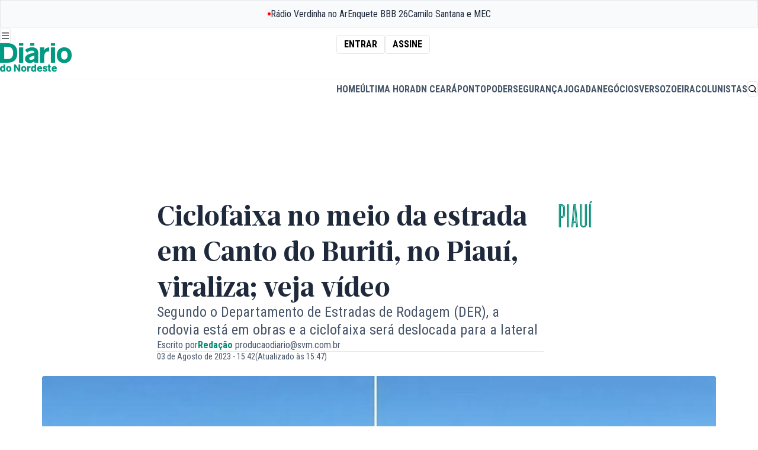

--- FILE ---
content_type: text/html;charset=utf-8
request_url: https://diariodonordeste.verdesmares.com.br/ultima-hora/pi/ciclofaixa-no-meio-da-estrada-em-canto-do-buriti-no-piaui-viraliza-veja-video-1.3400421
body_size: 27123
content:











		
		
<!DOCTYPE html>
<html lang="pt-BR" itemscope itemtype="http://schema.org/WebPage" class="i-amphtml-inabox">
































<head>
			






	
	
	
  
	
		
	
	
	
																						
<meta charset="utf-8" />
<meta http-equiv="content-type" content="text/html; charset=UTF-8" />
<meta name="viewport" content="width=device-width, initial-scale=1" />
<meta name="title" content="Ciclofaixa no meio da estrada em Canto do Buriti, no Piauí, viraliza; veja vídeo - Piauí - Diário do Nordeste" />
<meta name="description" content="Uma ciclofaixa implantada no meio de uma rodovia no Piauí viralizou nas redes sociais nesta quinta-feira (3). A pista, composta por quatro faixas de rolamento para automóveis, sendo duas em cada sentido,"/>
<meta name="keywords" content=" Acidentes Desastres e Meio Ambiente,Estados"/>
<meta name="news_keywords" content=" Acidentes Desastres e Meio Ambiente,Estados"/>
<meta name="data" content="2023-08-03T15:42:00-03:00" />
<meta name="DC.date.issued" content="2023-08-03T15:42:00-03:00" />
<meta name="robots" content="max-image-preview:large">

<title> Ciclofaixa no meio da estrada em Canto do Buriti, no Piauí, viraliza; veja vídeo - Piauí - Diário do Nordeste </title>

<meta property="twitter:description" content="Uma ciclofaixa implantada no meio de uma rodovia no Piauí viralizou nas redes sociais nesta quinta-feira (3). A pista, composta por quatro faixas de rolamento para automóveis, sendo duas em cada sentido,"/>
<meta property="twitter:card" content="summary_large_image" />
<meta property="twitter:title" content="Ciclofaixa no meio da estrada em Canto do Buriti, no Piauí, viraliza; veja vídeo - Piauí - Diário do Nordeste" />
<meta property="twitter:image" content="https://diariodonordeste.verdesmares.com.br/image/contentid/policy:1.3400448:1691087646/image.jpg?h=630&q=0.6&w=1200&$p$h$q$w=f76cc5e"/>

<meta name="artigo:tag" content="Acidentes Desastres e Meio Ambiente"/>
<meta name="artigo:tag" content="Estados"/>

<meta itemprop="datePublished" content="2023-08-03T15:42:00-03:00" />
<meta itemprop="image" content="https://diariodonordeste.verdesmares.com.br/image/contentid/policy:1.3400448:1691087646/image.jpg?h=630&q=0.6&w=1200&$p$h$q$w=f76cc5e"/>

<meta property="fb:app_id" content="359318294106342" />
<meta property="og:type" content="article" />
<meta property="og:description" content="Uma ciclofaixa implantada no meio de uma rodovia no Piauí viralizou nas redes sociais nesta quinta-feira (3). A pista, composta por quatro faixas de rolamento para automóveis, sendo duas em cada sentido,"/>
<meta property="og:title" content="Ciclofaixa no meio da estrada em Canto do Buriti, no Piauí, viraliza; veja vídeo - Piauí - Diário do Nordeste"/>
<meta property="og:locale" content="pt_BR" />
<meta property="og:site_name" content="Diário do Nordeste" />
<meta property="og:image" content="https://diariodonordeste.verdesmares.com.br/image/contentid/policy:1.3400448:1691087646/image.jpg?h=630&q=0.6&w=1200&$p$h$q$w=f76cc5e"/>
<meta property="og:image:alt" content="Ciclofaixa no meio da estrada em Canto do Buriti, no Piauí, viraliza; veja vídeo - Piauí - Diário do Nordeste" />
<meta property="og:image:width" content="1080" />
<meta property="og:image:height" content="566" />
<meta property="og:url" content="https://diariodonordeste.verdesmares.com.br/ultima-hora/pi/ciclofaixa-no-meio-da-estrada-em-canto-do-buriti-no-piaui-viraliza-veja-video-1.3400421"/>

<link rel="preload" as="image" href="https://diariodonordeste.verdesmares.com.br/image/contentid/policy:1.3400448:1691087646/image.jpg?h=630&q=0.6&w=1200&$p$h$q$w=f76cc5e">


	<meta property="article:modified_time" content="2023-08-03T15:47:49-03:00" />

<meta property="article:published_time" content="2023-08-03T15:42:00-03:00" />
<meta property="article:section" content="Piauí" />

<meta property="p_article:seraphim" content="false" />

<meta property="p_article:type" content="massivo" />

	<meta property="p_article:evergreen" content="Não" />


						<meta property="p_article:prop" content="informar" />
			
<link rel="canonical" href="https://diariodonordeste.verdesmares.com.br/ultima-hora/pi/ciclofaixa-no-meio-da-estrada-em-canto-do-buriti-no-piaui-viraliza-veja-video-1.3400421" />









        


<script type="application/ld+json">
{
    "@context": "https://schema.org",
    "@graph": [
        {
            "@type": "NewsArticle",
            "name": "Ciclofaixa no meio da estrada em Canto do Buriti, no Piauí, viraliza; veja vídeo",
            "headline": "Ciclofaixa no meio da estrada em Canto do Buriti, no Piauí, viraliza; veja vídeo",
            "url": "https://diariodonordeste.verdesmares.com.br/ultima-hora/pi/ciclofaixa-no-meio-da-estrada-em-canto-do-buriti-no-piaui-viraliza-veja-video-1.3400421",
            "datePublished": "2023-08-03T15:42:00-03:00",
             "dateModified": "2023-08-03T15:47:49-03:00",             "inLanguage": "pt-BR",
            "isAccessibleForFree": true,
            "articleSection": "Piauí",
            "articleBody": "Uma ciclofaixa implantada no meio de uma rodovia no Piauí viralizou nas redes sociais nesta quinta-feira (3). A pista, composta por quatro faixas de rolamento para automóveis, sendo duas em cada sentido, causou polêmica entre os internautas, que ressaltaram os riscos para ciclistas, pedestres e motoristas. Segundo o Departamento de Estradas de Rodagem (DER), a rodovia está em obras e a ciclofaixa será deslocada para a lateral da estrada, onde geralmente veículos transitam em alta velocidade. As informações são do portal g1. Veja vídeo [render name=\"video\" contentId=\"7.4853190\"] O órgão informou que o custo da reforma é de R$ 5 milhões. Além de melhorias no asfalto, a obra inclui a construção de uma nova alça de acesso. [render name=\"Leia também\" contentId=\"1.3400440\"] \"A ciclofaixa vai ficar na lateral, vamos esticar para a lateral esquerda próximo à margem da rodovia para dar segurança à população. Por adaptação do projeto. Em toda a obra, da reforma pequena de uma casa até a construção de um rodoanel, há necessidade de adequações no projeto. Haverá a implantação da segunda alça que está em construção, que é uma implantação construída do zero, além da reforma pontual de conservação, que sempre deve haver em nossas rodovias\", disse o diretor-geral do DER, Leonardo Sobral. O trecho faz um desvio na PI-140, cortando a PI-141, para que os condutores não precisem passar por dentro do trecho urbano da cidade de Canto do Buriti.",
            "author":
                                                                    
                    {
                        "@type": "Person",
                                                                        "name": "Redação"
                    },
                            "publisher": {
                "@type": "NewsMediaOrganization",
                "name": "Diário do Nordeste",
                "url": "https://diariodonordeste.verdesmares.com.br",
                "logo": {
                    "@type": "ImageObject",
                    "url": "https://diariodonordeste.verdesmares.com.br/static/diario/diario-do-nordeste.png",
                    "width": 360,
                    "height": 70
                }
            },
                            "image": [
                    {
                        "@type": "ImageObject",
                        "url": "https://diariodonordeste.verdesmares.com.br/image/contentid/policy:1.3400448:1691087646/ciclofaixa.JPG?f=16x9&h=720&w=1280&$p$f$h$w=0af7d9f",
                        "width": 1280,
                        "height": 720
                    },
                    {
                        "@type": "ImageObject",
                        "url": "https://diariodonordeste.verdesmares.com.br/image/contentid/policy:1.3400448:1691087646/ciclofaixa.JPG?f=4x3&h=960&w=1280&$p$f$h$w=f443403",
                        "width": 1280,
                        "height": 960
                    },
                    {
                        "@type": "ImageObject",
                        "url": "https://diariodonordeste.verdesmares.com.br/image/contentid/policy:1.3400448:1691087646/ciclofaixa.JPG?f=1x1&h=1280&w=1280&$p$f$h$w=636d457",
                        "width": 1280,
                        "height": 1280
                    }
                ],
                        "isPartOf": {
                "@type": "WebSite",
                "name": "Diário do Nordeste",
                "url": "https://diariodonordeste.verdesmares.com.br"
            }
        },
        {
            "@type": "BreadcrumbList",
            "itemListElement": [
                                
                    
                    
                                    
                    
                                        
                                                                    {
                            "@type": "ListItem",
                            "position": 1,
                            "name": "Diário do Nordeste",
                            "item": "https://diariodonordeste.verdesmares.com.br/"
                        }
                                                            
                    
                    
                                            ,                        {
                            "@type": "ListItem",
                            "position": 2,
                            "name": "Última Hora",
                            "item": "https://diariodonordeste.verdesmares.com.br/ultima-hora"
                        }
                                                            
                    
                    
                                            ,                        {
                            "@type": "ListItem",
                            "position": 3,
                            "name": "Piauí",
                            "item": "https://diariodonordeste.verdesmares.com.br/ultima-hora/pi"
                        }
                                                            
                    
                    
                                            ,                        {
                            "@type": "ListItem",
                            "position": 4,
                            "name": "Ciclofaixa no meio da estrada em Canto do Buriti, no Piauí, viraliza; veja vídeo",
                            "item": "https://diariodonordeste.verdesmares.com.br/ultima-hora/pi/ciclofaixa-no-meio-da-estrada-em-canto-do-buriti-no-piaui-viraliza-veja-video-1.3400421"
                        }
                                                                        ]
        }
    ]
}
</script>



		

<script>
	window.dataLayer = window.dataLayer || [];
	window.dataLayer.push({
		article_date_published: "2023-08-03",
		article_date_updated: "2023-08-03",
		article_publication_time: "15:42",
		article_update_time: "15:47",
		section: ["Piauí"],
					author: [ 				"Redação"			 ],
				page_type: "single",
		environment: "production",
		page_id: "1.3400421",
		search_term: "",
					page_tags: [ 				"Acidentes Desastres e Meio Ambiente",							"Estados/piauí"			 ],
				page_tags_qty: 2,
		page_referrer: "",
									page_tag_1: "Acidentes Desastres e Meio Ambiente",
							page_tag_2: "Estados/piauí",
														author_1: "Redação"						});


	function getGAClientIdFromCookie() {
		const match = document.cookie.match(/_ga=GA\d+\.\d+\.(\d+\.\d+)/);
		if (match && match[1]) {
			const clientId = match[1];

			window.dataLayer.push({
				event: 'client_id_loaded',
				client_id: clientId
			});
		} else {
			console.warn("Cookie _ga não encontrado.");
		}
	}
	
	getGAClientIdFromCookie();
</script>
			
	<link rel="preconnect" href="https://fonts.googleapis.com">
<link rel="preconnect" href="https://fonts.gstatic.com" crossorigin="crossorigin">
<link
rel="stylesheet"
href="https://fonts.googleapis.com/css2?family=Roboto+Condensed:ital,wght@0,100..900;1,100..900&display=swap">
	<style>
@font-face {
font-family: "Ardina Text";
font-style: normal;
font-weight: 900;
src: url("/static/assets/fonts/ardina-text/ArdinaText-Bold.eot");
src: url("/static/assets/fonts/ardina-text/ArdinaText-Bold.woff2") format("woff2"), url("/static/assets/fonts/ardina-text/ArdinaText-Bold.woff") format("woff"), url("/static/assets/fonts/ardina-text/ArdinaText-Bold.ttf") format("truetype");
font-display: swap;
}

@font-face {
font-family: "Ardina Text";
font-style: normal;
font-weight: 500;
src: url("/static/assets/fonts/ardina-text/ArdinaText-Medium.eot");
src: url("/static/assets/fonts/ardina-text/ArdinaText-Medium.woff2") format("woff2"), url("/static/assets/fonts/ardina-text/ArdinaText-Medium.woff") format("woff"), url("/static/assets/fonts/ardina-text/ArdinaText-Medium.ttf") format("truetype");
font-display: auto;
}

@font-face {
font-family: "Longitude Display Inline";
font-style: normal;
font-weight: 500;
src: url("/static/assets/fonts/longitude-display-inline/longitude-display-inline.eot");
src:url("/static/assets/fonts/longitude-display-inline/longitude-display-inline.eot?#iefix") format("embedded-opentype"), url("/static/assets/fonts/longitude-display-inline/longitude-display-inline.woff2") format("woff2"), url("/static/assets/fonts/longitude-display-inline/longitude-display-inline.woff") format("woff"), url("/static/assets/fonts/longitude-display-inline/longitude-display-inline.ttf") format("truetype"), font-display: swap;
}

@font-face {
font-family: "remixicon";
src: url("/static/assets/fonts/remix-icons/remixicon.eot");
src: url("/static/assets/fonts/remix-icons/remixicon.eot#iefix") format('embedded-opentype'), url("/static/assets/fonts/remix-icons/remixicon.woff2") format("woff2"), url("/static/assets/fonts/remix-icons/remixicon.woff") format("woff"), url("/static/assets/fonts/remix-icons/remixicon.ttf") format('truetype'), url("/static/assets/fonts/remix-icons/remixicon.svg#remixicon") format('svg');
font-display: swap;
}
</style>

	
	<link rel="icon" href="/apps/diario-do-nordeste/static/assets/favicons/favicon.ico" type="image/x-icon" sizes="16x16">
<link rel="icon" href="/apps/diario-do-nordeste/static/assets/favicons/favicon-16x16.png" type="image/png" sizes="16x16">
<link rel="icon" href="/apps/diario-do-nordeste/static/assets/favicons/favicon-32x32.png" type="image/png" sizes="32x32">
<link rel="apple-touch-icon" href="/apps/diario-do-nordeste/static/assets/favicons/apple-touch-icon.png" sizes="180x180">


	<style>
		.hidden {
			display: none;
		}
	</style>
	
	

<style>
    :root {
        --accent:hsl(170, 96%, 28%)
    }

    #article .text-accent,
    .layout-page-wrapper .fill-accent,
    .layout-page-wrapper .text-accent {
        color: var(--accent);
    }

    #article .fill-accent,
    .layout-page-wrapper .fill-accent {
        fill: var(--accent);
    }

    #article .border-accent,
    #article .border-b-accent,
    .layout-page-wrapper .border-accent,
    .layout-page-wrapper .border-b-accent {
        border-color: var(--accent);
    }

    #article .bg-accent,
    .layout-page-wrapper .bg-accent {
        background-color: var(--accent);
    }

    .prose a {
        color: var(--accent);
    }
</style>


	<link rel="stylesheet" href="/apps/diario-do-nordeste/dist/index.css?v=0.3.5"/>


	<link rel="preload" href="\apps\diario-do-nordeste\static\assets\css\swiper-bundle.min.css" as="style"/>
<link rel="stylesheet" href="\apps\diario-do-nordeste\static\assets\css\swiper-bundle.min.css"/>



<link rel="preload" href="/apps/morpheus/static/styles/main.css" as="style"/>
<link rel="stylesheet" href="/apps/morpheus/static/styles/main.css?v=1.58.0"/>

<link rel="preload" href="/css/diario/assets/morpheus/styles/morpheus.css?v=1.0.46" as="style">
<link rel="stylesheet" href="/css/diario/assets/morpheus/styles/morpheus.css?v=1.0.46">



	<script type="module" src="/apps/diario-do-nordeste/dist/index.js?v=0.3.5" defer="defer"></script>


	<script async="async" src="https://securepubads.g.doubleclick.net/tag/js/gpt.js"></script>
<script type="text/javascript" src="/static/diario/assets/js/p_googletag.js"></script>



	
	
	
	
					
				
				<!-- Request Metrics -->
<script>
    (function(t,e,n,r){function a(){return e&&e.now?e.now():null}if(!n.version){n._events=[];n._errors=[];n._metadata={};n._urlGroup=null;window.RM=n;n.install=function(e){n._options=e;var a=t.createElement("script");a.async=true;a.crossOrigin="anonymous";a.src=r;var o=t.getElementsByTagName("script")[0];o.parentNode.insertBefore(a,o)};n.identify=function(t,e){n._userId=t;n._identifyOptions=e};n.sendEvent=function(t,e){n._events.push({eventName:t,metadata:e,time:a()})};n.setUrlGroup=function(t){n._urlGroup=t};n.track=function(t,e){n._errors.push({error:t,metadata:e,time:a()})};n.addMetadata=function(t){n._metadata=Object.assign(n._metadata,t)}}})(document,window.performance,window.RM||{},"https://cdn.requestmetrics.com/agent/current/rm.js");
    RM.install({ 
        token: "r3qh4kn:h5kv7ku"
    });
</script>
			<style>
  	.ads-leaderboard[data-state="fixed"] { margin: 0; }
  	.ads-leaderboard { margin: 16px 0 }
  .prose { margin: 0 auto }
  	@media (min-width: 1020px) {
		.ads-leaderboard { margin: 24px 0 }
  		.lg\:grid { display: grid }
  .w-full.lg\:flex.lg\:space-x-8 { display: flex; gap: 32px }
	
	}
  	@media (min-width: 1400px) {}
    
    .nav-bar { position: relative }
  
 	
  
  .m-t-jogada #page-list-content .bg-accent, 
  .m-t-jogada #article .bg-accent {
    background-color: #cd171a
  }
  
  .m-t-jogada .prose { margin: auto; }
  .m-c-teaser--block { display: block !important }
  .m-c-teaser__media { margin-bottom: 16px; display: flex; }
  
  	.ri-arrow-right-s-line:before { content: "\ea6e"; }
	.ri-arrow-left-s-line:before { content: "\ea6e"; }


</style >
			


<meta name="adopt-website-id" content="0ab6c141-e658-4d74-a27f-53f691e4dab0"/>

<script src="//tag.goadopt.io/injector.js?website_code=0ab6c141-e658-4d74-a27f-53f691e4dab0" class="adopt-injector"></script>

<script>window.adoptHideAfterConsent = true;</script>



	
			<style>
	.table-box {
      max-width: 350px;
    }

    @media(min-width: 768px) {
      .table-box {
          max-width: 100%;
        }
    }
    @media (min-width: 768px) and (max-width: 1415px) {
        .\!container, .container {
            max-width: 88.888%;
        }
    } 
	mds-page-header-navigation header {
    	max-width: 100vw;
  	}  
  
	[data-widget="streaming"] {
		max-width: 88.88vw;
	}
  	mds-countdown div.bg-slate-900 {
  		--tw-bg-opacity: 1;
		background-color: rgb(15 23 42 / var(--tw-bg-opacity))
  	}
  
    @media(min-width: 1280px) {  

        mds-countdown div.text-2xl {
            line-height: 1!important;
        }
    
        mds-countdown div.text-sm {
            margin-top: 1rem!important;
        }
    }
  
    @media(min-width: 360px) and (max-width: 460px) {
        mds-countdown b.text-2xl {
            font-size: 1.75rem;
        }
        
    }
  
    [data-page="projeto-elas"] iframe.instagram-media,
  	[data-page="praia-do-futuro"] iframe.instagram-media {
      margin: 0 auto!important;
    } 
  
    [data-page="projeto-elas"] .prose h2,
  	[data-page="praia-do-futuro"] .prose h2{
      color: #993f8a;
    }
  
  [data-page="institucional"] div.flex.border-b-2,
  [data-page="transparencia-financeira"] div.flex.border-b-2,
  [data-page="propriedade-do-veiculo"] div.flex.border-b-2,
  [data-page="afiliacao"] div.flex.border-b-2,
  [data-page="correcao-de-erros"] div.flex.border-b-2,
  [data-page="politica-de-privacidade"] div.flex.border-b-2,
  [data-page="expediente"] div.flex.border-b-2 {
    display: none;
  }
  
  [data-page="terra-de-sabidos"] [role="banner"] strong,
  [data-page="terra-de-sabidos"] [role="banner"] h2,
  [data-page="terra-de-sabidos"] [role="banner"] time,
  [data-page="terra-de-sabidos"] [role="taua"] strong,
  [data-page="terra-de-sabidos"] [role="taua"] h2,
  [data-page="terra-de-sabidos"] [role="taua"] time {
  	text-shadow: 0 1px 3px rgba(0, 0, 0, .8);
  }
  
  [data-page="ceara"] [role="banner"] strong,
  [data-page="ceara"] [role="banner"] h2,
  [data-page="ceara"] [role="banner"] time {
  	text-shadow: 0 1px 3px rgba(0, 0, 0, .8);
  }
  
  
  [data-page="terra-de-sabidos"] .prose h2,
  [data-page="taua"] .prose h2 {
  	color: #f29400;
  }
  
  [data-page="ceara"] .prose h2,
  [data-page="taua"] .prose h2 {
  	color: #038c75;
  }
  
  
  [data-page="verso"] .prose h2 {
    color: #cc33a4
  }
  
   .m-b-media.m-b-media--image img {
    margin: 0;
  }
  
  #navigation-topbar {
display: flex;
justify-content: space-around;
height: fit-content;
overflow-y: hidden;
width: 100%;
    white-space: nowrap;
}
  
  #navigation-topbar .pulsing-icon {
  display: flex;
  justify-content: center;
  align-items: center;
  color: rgb(30 41 59);
  flex-shrink: 0;
  gap: 0.5rem;
}

#navigation-topbar .pulsing-icon::before {
  content: "";
  margin: 0;
  border-radius: 100%;
  display: flex;
  width: 5px;
  height: 5px;
  background-color: red;
  color: transparent;
  box-shadow: 0 0 0 0 rgba(0, 0, 0, 1);
  transform: scale(1);
  animation: pulse 1.5s infinite;
}

@keyframes pulse {
  25% {
    transform: scale(1);
  }

  50% {
    transform: scale(1);
    box-shadow: 0 0 0 0 rgba(255, 0, 0, 1);
  }

  75% {
    transform: scale(1);
    box-shadow: 0 0 0 7px rgba(255, 0, 0, 0);
  }

  100% {
    transform: scale(1);
    box-shadow: 0 0 0 7px rgba(255, 0, 0, 0);
  }
}
</style>


	
		<script async='async' src='https://securepubads.g.doubleclick.net/tag/js/gpt.js'></script>
	<script type="text/javascript" src="/static/assets/scripts/p_googletag.js"></script>

		<script type="module" src="/static/assets/scripts/articles.js" defer></script>
	
	
		
												
		<meta name="pathContent" content="[2.16447, 2.246, 2.305, 2.16650]" />
		<meta name="firstPath" content="2.305" />
		<meta name="contentBlock" content="$contentBlock" />


		<script async src="https://cdn.ampproject.org/v0.js"></script>
		<script async custom-element="amp-social-share"src="https://cdn.ampproject.org/v0/amp-social-share-0.1.js"></script>
		<script async custom-element="amp-carousel" src="https://cdn.ampproject.org/v0/amp-carousel-0.1.js"></script>
		<script async custom-element="amp-bind" src="https://cdn.ampproject.org/v0/amp-bind-0.1.js"></script>
		<script async custom-element="amp-lightbox-gallery" src="https://cdn.ampproject.org/v0/amp-lightbox-gallery-0.1.js"></script>
		<script async custom-element="amp-instagram" src="https://cdn.ampproject.org/v0/amp-instagram-0.1.js"></script>
		<script async custom-element="amp-live-list" src="https://cdn.ampproject.org/v0/amp-live-list-0.1.js"></script>

		<style>
				.m-c-gallery {
						--image-height: 300px;
				}
				.m-c-gallery * {

						-webkit-tap-highlight-color: rgba(255, 255, 255, 0);
						box-sizing: border-box;
				}
				.m-c-gallery .m-c-gallery__item {
						position: relative;
						width: 100%;
						height: var(--image-height);
				}
				.m-c-gallery amp-img img {
						object-fit: contain;
				}

				.amp-social-share-facebook {
						background-image: url("data:image/svg+xml,%3Csvg width='24' height='24' fill='%233b5998' xmlns='http://www.w3.org/2000/svg' viewBox='0 0 504 504'%3E%3Cpath d='M377.6 0H126C56.8 0 0 56.8 0 126.4V378c0 69.2 56.8 126 126 126h251.6c69.6 0 126.4-56.8 126.4-126.4V126.4C504 56.8 447.2 0 377.6 0zm-58 252H272v156h-60V252h-32v-64h28v-27.2c0-25.6 12.8-66 66.8-66H324V148h-34.8c-5.6 0-13.2 3.6-13.2 16v24h49.2l-5.6 64z'%3E%3C/path%3E%3C/svg%3E");
						background-color: transparent;
				}

				.amp-social-share-whatsapp {
						background-image: url("data:image/svg+xml,%3Csvg width='24' height='24' fill='%2325d366' xmlns='http://www.w3.org/2000/svg' viewBox='0 0 504.4 504.4'%3E%3Cpath d='M254.8 119.4c-71.6 0-129.6 57.6-129.6 128.8 0 28 9.2 54.4 24.8 75.6l-16.4 48 50-16c20.4 13.6 45.2 21.2 71.6 21.2 71.6 0 130-57.6 130-128.8-.4-71.2-58.8-128.8-130.4-128.8zm76 182c-3.2 8.8-18.8 17.2-25.6 18s-6.8 5.6-45.6-9.2c-38.4-15.2-62.8-54-64.8-56.8-2-2.4-15.6-20.4-15.6-38.8s9.6-27.6 13.2-31.2c3.6-3.6 7.6-4.8 10-4.8 2.4 0 5.2.4 7.2.4 2.4 0 5.2-1.2 8.4 6.4 3.2 7.6 10.8 26 11.6 28s1.6 4 .4 6.4c-1.2 2.4-2 4-3.6 6.4-2 2-4 4.8-5.6 6.4-2 2-4 4-1.6 7.6 2.4 3.6 10 16 21.2 26 14.4 12.8 26.8 16.8 30.4 18.8 3.6 2 6 1.6 8-.8 2.4-2.4 9.6-10.8 12-14.8 2.4-3.6 5.2-3.2 8.4-2 3.6 1.2 22 10.4 26 12.4 3.6 2 6.4 2.8 7.2 4.4 1.2.8 1.2 8.4-1.6 17.2z'%3E%3C/path%3E%3Cpath d='M377.6.2H126.4C56.8.2 0 57 0 126.6v251.6c0 69.2 56.8 126 126.4 126H378c69.6 0 126.4-56.8 126.4-126.4V126.6C504 57 447.2.2 377.6.2zM254.8 401.4c-27.2 0-52.4-6.8-74.8-19.2l-85.6 27.2 28-82c-14-23.2-22-50.4-22-79.2 0-84.8 69.2-153.2 154.4-153.2s154.4 68.4 154.4 153.2S340 401.4 254.8 401.4z'%3E%3C/path%3E%3C/svg%3E");
						background-color: transparent;
				}

				.amp-social-share-linkedin {
				background-image: url("data:image/svg+xml,%3Csvg width='24' height='24' fill='%230077b5' xmlns='http://www.w3.org/2000/svg' viewBox='0 0 504.4 504.4'%3E%3Cpath d='M377.6.2H126.4C56.8.2 0 57 0 126.6v251.6c0 69.2 56.8 126 126.4 126H378c69.6 0 126.4-56.8 126.4-126.4V126.6C504 57 447.2.2 377.6.2zM168 408.2H96v-208h72v208zm-36.4-240c-20.4 0-36.8-16.4-36.8-36.8s16.4-36.8 36.8-36.8 36.8 16.4 36.8 36.8c-.4 20.4-16.8 36.8-36.8 36.8zm276.8 240H348V307.4c0-24.4-3.2-55.6-36.4-55.6-34 0-39.6 26.4-39.6 54v102.4h-60v-208h56v28h1.6c8.8-16 29.2-28.4 61.2-28.4 66 0 77.6 38 77.6 94.4v114z'%3E%3C/path%3E%3C/svg%3E");
						background-color: transparent;
				}

				.amp-social-share-twitter{
						background-image: url("data:image/svg+xml,%3Csvg width='24' height='24' fill='%231da1f2' xmlns='http://www.w3.org/2000/svg' viewBox='0 0 504.4 504.4'%3E%3Cpath d='M377.6.2H126.4C56.8.2 0 57 0 126.6v251.6c0 69.2 56.8 126 126.4 126H378c69.6 0 126.4-56.8 126.4-126.4V126.6C504 57 447.2.2 377.6.2zm-.4 188.8v8.4c0 84-64.8 180.8-183.6 180.8-36.4 0-70.4-10.4-98.8-28.4 5.2.4 10 .8 15.2.8 30.4 0 58-10 80-27.2-28.4-.4-52-18.8-60.4-44 4 .8 8 1.2 12 1.2 6 0 12-.8 17.2-2.4-28.8-6-50.8-31.6-50.8-62.4v-.8c8 4.8 18.4 7.6 28.8 8-17.2-11.2-28.8-30.8-28.8-52.8 0-11.6 3.2-22.4 8.8-32 32 38.4 79.2 63.6 132.8 66.4-1.2-4.8-1.6-9.6-1.6-14.4 0-35.2 28.8-63.6 64.4-63.6 18.4 0 35.2 7.6 47.2 20 14.8-2.8 28.4-8 40.8-15.6-4.8 14.8-15.2 27.2-28.4 35.2 13.2-1.6 25.6-4.8 37.2-10-8.8 12.8-19.6 24-32 32.8z'%3E%3C/path%3E%3C/svg%3E");
						background-color: transparent;
				}
		</style>
	
			
			
    <link rel="alternate" type="application/rss+xml" title="feed-webstories" href="/cmlink/feed-webstories-7.5124750" />
			
    <link rel="alternate" type="application/rss+xml" title="feed-app" href="/cmlink/feed-app-7.4879158" />
			
    <link rel="alternate" type="application/rss+xml" title="feed negócios" href="/cmlink/feed-neg%C3%B3cios-7.4834673" />
			
    <link rel="alternate" type="application/rss+xml" title="feed" href="/cmlink/feed-7.4674196" />
			
    <link rel="alternate" type="application/rss+xml" title="feed" href="/cmlink/feed-1.3009099" />
			
    <link rel="alternate" type="application/rss+xml" title="dow jones" href="/cmlink/dow-jones-1.2963165" />
			
    <link rel="alternate" type="application/rss+xml" title="feed-ultima-hora" href="/cmlink/feed-ultima-hora-7.4842206" />
			
    <link rel="alternate" type="application/rss+xml" title="feed ultima hora" href="/cmlink/feed-ultima-hora-1.3086880" />
	
      			<script type="text/javascript">
window._taboola = window._taboola || [];
_taboola.push({category:'auto'});
!function (e, f, u, i) {
if (!document.getElementById(i)){
e.async = 1;
e.src = u;
e.id = i;
f.parentNode.insertBefore(e, f);
}
}(document.createElement('script'),
document.getElementsByTagName('script')[0],
'//cdn.taboola.com/libtrc/diariodonordeste-diariodonordeste/loader.js',
'tb_loader_script');
if(window.performance && typeof window.performance.mark == 'function')
{window.performance.mark('tbl_ic');}
</script>
	      			<style>
  .m-b-media { display: block !important; }
  
  .m-l-page {margin-top: 6.3rem !important; padding: 0 !important;}
  
  @media (min-width: 1024px) {
  	.m-l-page {
      margin-top: 9rem !important;
    }
  }
@media (min-width: 1140px) {
 	.m-l-page {
      margin-top: 11.4rem !important;
    }
  }

 
</style>
	  
				
  <!--<style>
a:has(> span.btn-label:contains("Assine")),
a:has(> span:contains("Assine")),
a:contains("Assinar"),
a:contains("Entrar"),
a:contains("Cadastrar"),
a:contains("Central do Assinante"),
.subscribe-box,
.subscribe-box a {
    display: none !important;
}

a[aria-label*="Assinar"] {
    display: none !important;
}

.menu-group div:first-child .menu-title {
	display: none;
}

</style>

<script>
document.addEventListener('DOMContentLoaded', function() {
    document.querySelectorAll('a').forEach(link => {
        const text = link.textContent.trim().toLowerCase();

        if (
            text === 'assinar' ||
            text === 'entrar' ||
            text === 'assine' || 
            text === 'cadastrar' ||
            text === 'quero assinar' ||
            text === 'central do assinante'
        ) {
            const parent = link.closest('span.rounded, .subscribe-box, lit-dn-shop-link');
            if (parent) {
                parent.remove();
            } else {
                link.remove();
            }
        }
    });

});
</script>
-->



<script>
function getCookieGTM(cname) {
  var name = cname + "=";
  var decodedCookie = decodeURIComponent(document.cookie);
  var ca = decodedCookie.split(';');
  for (var i = 0; i < ca.length; i++) {
    var c = ca[i];
    
    while (c.charAt(0) == ' ') {
      c = c.substring(1);
    }
    
    if (c.indexOf(name) == 0) {
      return c.substring(name.length, c.length);
    }
  }
  return null;
}
var ui = getCookieGTM('p_u_i_code');
if (ui) {
  dataLayer = [{
    'event': 'loadUserId',
    'userID': ui,
  }];
}
</script>



<!-- Google Tag Manager -->
<script>(function(w,d,s,l,i){w[l]=w[l]||[];w[l].push({'gtm.start':
new Date().getTime(),event:'gtm.js'});var f=d.getElementsByTagName(s)[0],
j=d.createElement(s),dl=l!='dataLayer'?'&l='+l:'';j.async=true;j.src=
'https://www.googletagmanager.com/gtm.js?id='+i+dl;f.parentNode.insertBefore(j,f);
})(window,document,'script','dataLayer','GTM-5XXKK2');</script>
<!-- End Google Tag Manager -->


<style>
.icofont-alarm svg {
	display:none;	
}

   .m-l-article p a{
	color:rgb(0, 102, 204);
	text-decoration: underline;
   }
</style>


<!-- NEWSROOM SCRIPT -->
<script>
    window._newsroom = window._newsroom || [];
    window._newsroom.push({pageTemplate: 'home'});
    window._newsroom.push({pageDashboard: 'home'});
    window._newsroom.push('auditClicks');
    window._newsroom.push('trackPage');
 
    !function (e, f, u) {
        e.async = 1;
        e.src = u;
        f.parentNode.insertBefore(e, f);
    }(document.createElement('script'),
            document.getElementsByTagName('script')[0], '//c2.taboola.com/nr/diariodonordeste-diariodonordeste/newsroom.js');
</script>
<!-- END NEWSROOM SCRIPT -->


									
  
        

      
  <script>
  	//Isso permite que você use a mesma sintaxe do Tailwind sem precisar importar a biblioteca completa. text-[#color]
	document.addEventListener("DOMContentLoaded", function () {
		document.querySelectorAll("[class*='border-['], [class*='text-[']").forEach(el => {
			el.classList.forEach(cls => {
				let match = cls.match(/(border|text)-\[#([0-9a-fA-F]{3,6})\]/);
				if (match) {
					let type = match[1]; // "border" ou "text"
					let color = `#${match[2]}`; // Extrai a cor HEX
					if (type === "border") el.style.borderColor = color;
					if (type === "text") el.style.color = color;
				}
			});
		});
	});
	</script>


</head>

<body class="m-t-diario" data-layout="editoria" data-page="piaui">

	<script src="https://cdn.pn.vg/sites/187307e1-8c37-4991-9aaa-71c2299dcc50.js" async></script>

<!-- Google Tag Manager (noscript) -->
<noscript><iframe src="https://www.googletagmanager.com/ns.html?id=GTM-5XXKK2"
height="0" width="0" style="display:none;visibility:hidden"></iframe></noscript>
<!-- End Google Tag Manager (noscript) -->

<!-- Meta Tag PushNews -->
<script>
let params_URL = new URLSearchParams(document.location.search);
let params_utm_source = params_URL.get("utm_source");

if(params_utm_source == "pushnews"){
    let section_article = document.querySelector('meta[property="article:section"]').content
    
    var meta_new = document.createElement('meta');
    meta_new.name = "pushnews-category";
    meta_new.content = section_article;
    document.getElementsByTagName('head')[0].appendChild(meta_new);
}
</script>
<!-- Meta Tag PushNews -->



			
<div id="slot-7-4967217-1710419289"></div>	
	



































<div class="nav-drawer bg-accent nav-drawer-overlay" data-nav="drawer">
	<header class="nav-drawer-header border-b border-black/10">
		<div class="flex items-center justify-between flex-1">
			<div class="flex items-center">
				<button aria-label="Botão de fechar" class="btn btn-ghost icon-button" role="button" type="button" data-nav="drawer-toggle">
					<i class="icon icon-lg ri-close-fill text-white"></i>
				</button>

				<a class="nav-brand nav-brand-responsive" href="/" title="Diário do Nordeste">
					<img src="/apps/diario-do-nordeste/static/assets/branding/logo/white.png" class="h-full object-contain" alt="Diário do Nordeste" loading="lazy">
				</a>
			</div>
		</div>
	</header>

	<div class="nav-drawer-content flex-1 flex lg:justify-center">

		<div class="menu-group">
			<style>
    #login-buttons-menu .flex {
        flex-direction: column;
        align-items: flex-start;
    }

    #login-buttons-menu .btn {
        color: #fff;
        padding-left: 0;
    }

</style>

<div class="lg:px-10 hidden" id="login-buttons-menu">
    <b class="menu-title text-white">Assinante</b>
    <div class="flex items-center gap-2">
        <a class="btn btn-accent btn-sm btn-ghost" aria-label="Entrar no Diário do Nordeste como assinante" href="/acesso/entrar?redirectUrl=${redirectUrl}">
            <span class="btn-label">Entrar</span>
        </a>
        <a class="btn btn-accent btn-sm" aria-label="Assinar o Diário do Nordeste" target="_blank" href="https://assine.diariodonordeste.com.br">
            <span class="btn-label">Assine</span>
        </a>
    </div>
</div>
							<div class="lg:px-10">
					<b class="menu-title text-white">Produtos</b>
					<div class="menu-vertical" role="menu" aria-label="Menu Principal">
													<div class="menu" href="#" role="menuitem">
																						<a
			href="/opiniao"
			class="menu-label text-white capitalize"
			 >
			Colunistas
		</a>
	
								</div>
													<div class="menu" href="#" role="menuitem">
																						<a
			href="/ceara"
			class="menu-label text-white capitalize"
			 >
			DN Ceará
		</a>
	
								</div>
													<div class="menu" href="#" role="menuitem">
																						<a
			href="/jogada"
			class="menu-label text-white capitalize"
			 >
			Jogada
		</a>
	
								</div>
													<div class="menu" href="#" role="menuitem">
																						<a
			href="/negocios"
			class="menu-label text-white capitalize"
			 >
			Negócios
		</a>
	
								</div>
													<div class="menu" href="#" role="menuitem">
																						<a
			href="/pontopoder"
			class="menu-label text-white capitalize"
			 >
			PontoPoder
		</a>
	
								</div>
													<div class="menu" href="#" role="menuitem">
																						<a
			href="/seguranca"
			class="menu-label text-white capitalize"
			 >
			Segurança
		</a>
	
								</div>
													<div class="menu" href="#" role="menuitem">
																						<a
			href="/verso"
			class="menu-label text-white capitalize"
			 >
			Verso
		</a>
	
								</div>
													<div class="menu" href="#" role="menuitem">
																						<a
			href="/newsletter"
			class="menu-label text-white capitalize"
			 >
			- Newsletter
		</a>
	
								</div>
													<div class="menu" href="#" role="menuitem">
																						<a
			href="/ultima-hora"
			class="menu-label text-white capitalize"
			 >
			- Última Hora
		</a>
	
								</div>
													<div class="menu" href="#" role="menuitem">
																						<a
			href="/diario-digital"
			class="menu-label text-white capitalize"
			 >
			Diário Digital
		</a>
	
								</div>
											</div>
				</div>
							<div class="lg:px-10">
					<b class="menu-title text-white">Páginas</b>
					<div class="menu-vertical" role="menu" aria-label="Menu Principal">
													<div class="menu" href="#" role="menuitem">
																						<a
			href="/ultima-hora/automovel"
			class="menu-label text-white capitalize"
			 >
			Automóvel
		</a>
	
								</div>
													<div class="menu" href="#" role="menuitem">
																						<a
			href="/ultima-hora/ciencia"
			class="menu-label text-white capitalize"
			 >
			Ciência
		</a>
	
								</div>
													<div class="menu" href="#" role="menuitem">
																						<a
			href="/estilo-de-vida/culinaria"
			class="menu-label text-white capitalize"
			 >
			Culinária
		</a>
	
								</div>
													<div class="menu" href="#" role="menuitem">
																						<a
			href="/entretenimento/e-hit"
			class="menu-label text-white capitalize"
			 >
			É Hit
		</a>
	
								</div>
													<div class="menu" href="#" role="menuitem">
																						<a
			href="/entrevista"
			class="menu-label text-white capitalize"
			 >
			Entrevista
		</a>
	
								</div>
													<div class="menu" href="#" role="menuitem">
																						<a
			href="/ultima-hora/mundo"
			class="menu-label text-white capitalize"
			 >
			Mundo
		</a>
	
								</div>
													<div class="menu" href="#" role="menuitem">
																						<a
			href="/ultima-hora/pais"
			class="menu-label text-white capitalize"
			 >
			País
		</a>
	
								</div>
													<div class="menu" href="#" role="menuitem">
																						<a
			href="/papo-carreira"
			class="menu-label text-white capitalize"
			 >
			Papo Carreira
		</a>
	
								</div>
													<div class="menu" href="#" role="menuitem">
																						<a
			href="/ser-saude"
			class="menu-label text-white capitalize"
			 >
			Ser Saúde
		</a>
	
								</div>
													<div class="menu" href="#" role="menuitem">
																						<a
			href="/ultima-hora/seu-direito"
			class="menu-label text-white capitalize"
			 >
			Seu Direito
		</a>
	
								</div>
													<div class="menu" href="#" role="menuitem">
																						<a
			href="/estilo-de-vida/sisi"
			class="menu-label text-white capitalize"
			 >
			Sisi
		</a>
	
								</div>
													<div class="menu" href="#" role="menuitem">
																						<a
			href="/ultima-hora/tecnologia"
			class="menu-label text-white capitalize"
			 >
			Tecnologia
		</a>
	
								</div>
													<div class="menu" href="#" role="menuitem">
																						<a
			href="/entretenimento/zoeira"
			class="menu-label text-white capitalize"
			 >
			Zoeira
		</a>
	
								</div>
													<div class="menu" href="#" role="menuitem">
																						<a
			href="/ultima-hora/al"
			class="menu-label text-white capitalize"
			 >
			DN Alagoas
		</a>
	
								</div>
													<div class="menu" href="#" role="menuitem">
																						<a
			href="/ultima-hora/ba"
			class="menu-label text-white capitalize"
			 >
			DN Bahia
		</a>
	
								</div>
													<div class="menu" href="#" role="menuitem">
																						<a
			href="/ultima-hora/ma"
			class="menu-label text-white capitalize"
			 >
			DN Maranhão
		</a>
	
								</div>
													<div class="menu" href="#" role="menuitem">
																						<a
			href="/ultima-hora/pb"
			class="menu-label text-white capitalize"
			 >
			DN Paraíba
		</a>
	
								</div>
													<div class="menu" href="#" role="menuitem">
																						<a
			href="/ultima-hora/pe"
			class="menu-label text-white capitalize"
			 >
			DN Pernambuco
		</a>
	
								</div>
													<div class="menu" href="#" role="menuitem">
																						<a
			href="/ultima-hora/pi"
			class="menu-label text-white capitalize"
			 >
			DN Piauí
		</a>
	
								</div>
													<div class="menu" href="#" role="menuitem">
																						<a
			href="/ultima-hora/rn"
			class="menu-label text-white capitalize"
			 >
			DN Rio Grande do Norte
		</a>
	
								</div>
													<div class="menu" href="#" role="menuitem">
																						<a
			href="/ultima-hora/se"
			class="menu-label text-white capitalize"
			 >
			DN Sergipe
		</a>
	
								</div>
													<div class="menu" href="#" role="menuitem">
																						<a
			href="/jogada/futebol/brasileirao-serie-a"
			class="menu-label text-white capitalize"
			 >
			Brasileirão Serie A - Classificação
		</a>
	
								</div>
											</div>
				</div>
							<div class="lg:px-10">
					<b class="menu-title text-white">Serviços</b>
					<div class="menu-vertical" role="menu" aria-label="Menu Principal">
													<div class="menu" href="#" role="menuitem">
																						<a
			href="/newsletter"
			class="menu-label text-white capitalize"
			 >
			- Newsletter
		</a>
	
								</div>
													<div class="menu" href="#" role="menuitem">
																<a
			href="https://privacidade.geq.com.br/"
			class="menu-label text-white capitalize"
			target="_blank" rel="noopener"  >
			Portal da privacidade
		</a>
	
								</div>
													<div class="menu" href="#" role="menuitem">
																						<a
			href="/projeto-comprova"
			class="menu-label text-white capitalize"
			 >
			Projeto Comprova
		</a>
	
								</div>
													<div class="menu" href="#" role="menuitem">
																						<a
			href="/publicidade-legal"
			class="menu-label text-white capitalize"
			 >
			Publicidade Legal
		</a>
	
								</div>
													<div class="menu" href="#" role="menuitem">
																						<a
			href="/ultima-hora"
			class="menu-label text-white capitalize"
			 >
			- Última Hora
		</a>
	
								</div>
											</div>
				</div>
							<div class="lg:px-10">
					<b class="menu-title text-white">Projetos</b>
					<div class="menu-vertical" role="menu" aria-label="Menu Principal">
													<div class="menu" href="#" role="menuitem">
																<a
			href="https://diariodonordeste.verdesmares.com.br/noticias/sobre/Estados-Cear%C3%A1-Praia%20%C3%89%20Vida"
			class="menu-label text-white capitalize"
			target="_blank" rel="noopener"  >
			Praia é Vida
		</a>
	
								</div>
													<div class="menu" href="#" role="menuitem">
																<a
			href="https://diariodonordeste.verdesmares.com.br/noticias/sobre/Institucional-Projeto%20Elas"
			class="menu-label text-white capitalize"
			target="_blank" rel="noopener"  >
			Projeto Elas
		</a>
	
								</div>
													<div class="menu" href="#" role="menuitem">
																						<a
			href="/ceara/terra-de-sabidos"
			class="menu-label text-white capitalize"
			 >
			Terra de Sabidos
		</a>
	
								</div>
											</div>
				</div>
					</div>
	</div>
</div>

				<nav id="navigation-topbar" 
			role="navigation" 
			aria-label="Navegação para principais assuntos do dia" 
			class="px-4 py-3 h-10 lg:h-12 bg-slate-50 border border-b-slate-100 overflow-x-auto lg:overflow-hidden">
			
			<div class="text-base leading-tight flex items-center lg:justify-center text-center gap-4">
																								<a
			href="https://verdinha.verdesmares.com.br/ao-vivo?utm_source=diariodonordeste&utm_medium=referral&utm_campaign=link_aovivo"
			class="pulsing-icon"
			target="_blank" rel="noopener"  >
			Rádio Verdinha no Ar
		</a>
	
																										<a
			href="/entretenimento/zoeira/enquete-bbb-26-aline-ana-paula-ou-milena-vote-em-quem-deve-sair-no-paredao-do-reality-1.3734382"
			class="font-sans text-base text-slate-800 hover:text-slate-600 animation-colors flex-shrink-0"
			target="_blank" rel="noopener"  >
			Enquete BBB 26
		</a>
	
																										<a
			href="/pontopoder/camilo-aguarda-aval-do-planalto-para-deixar-o-mec-me-dedicar-a-reeleicao-de-elmano-e-lula-1.3734518"
			class="font-sans text-base text-slate-800 hover:text-slate-600 animation-colors flex-shrink-0"
			target="_blank" rel="noopener"  >
			Camilo Santana e MEC
		</a>
	
													</div>
		</nav>
	
	








































<header
	class="nav-bar nav-bar-lg bg-white border-b border-b-slate-100 group data-[state='fixed']:fixed"
	data-nav="bar"
	data-state="default"
	data-trigger="800"
>

	<div class="w-full h-full opacity-0 invisible animation-transition absolute z-10 data-[state='open']:visible data-[state='open']:opacity-100" data-from="search" data-state="close">
	<div class="px-4 bg-white h-full flex justify-center items-center">
		<form action="/busca" method="get" class="w-full max-w-[680px]">
			<div class="flex gap-3 items-start">
				<input id="form-search" name="q" class="text-slate-800 border-slate-300 flex-grow rounded border hover:border-accent animation-colors placeholder:text-slate-500 bg-white text-base/4 h-10 px-4" type="search" placeholder="O que deseja encontrar?" required>

				<div label="Cancelar" color="destructive" type="button" styled="ghost" data-form-search="button-close" class="px-3 flex items-center justify-center gap-3 rounded animation-colors transition-all ease-linear duration-300 group cursor-pointer h-10 hover:brightness-125 hover:text-opacity-90 disabled:border-transparent disabled:bg-slate-50 disabled:hover:filter-none min-w-24 border border-transparent">
					<button type="button">
						<span class="font-bold uppercase tracking-wide group-disabled:text-slate-400 inline-flex text-base/4 pt-0.5 text-red-600">Cancelar</span>
					</button>
				</div>
			</div>
		</form>
	</div>
</div>

	
	<div class="nav-bar-content mx-auto">
		<div class="nav-start flex-1">
			<button aria-label="Botão de menu" class="btn btn-ghost icon-button" role="button" type="button" data-nav="drawer-toggle">
				<i class="icon icon-base ri-menu-line"></i>
			</button>

			<a class="nav-brand nav-brand-responsive" data-nav="nav-brand" href="https://diariodonordeste.verdesmares.com.br/" title="Diário do Nordeste">
				<img src="https://diariodonordeste.verdesmares.com.br/apps/diario-do-nordeste/static/assets/branding/logo/accent.png" class="h-full object-contain" alt="Diário do Nordeste">
			</a>
		</div>

		<div class="nav-end flex-row items-center justify-center lg:flex-col lg:items-end lg:justify-end" style="align-items: end;">

			<div class="pb-2 pt-3 hidden lg:flex md:justify-end md:items-center group-data-[state='fixed']:hidden" style="margin-right: 16px; margin-bottom: 8px;">
				<div class="hidden md:block group-data-[state='fixed']:hidden">
					<div class="flex items-center gap-2">
						<style>
    #user-menu-container {
        display: none;
    }

    #user-menu-container.hidden {
        display: none;
    }

    #user-avatar-initial {
        background-color: #009982;
    }

    #user-avatar-initial-dropdown {
        display: flex;
        width: 40px;
        min-width: 40px;
        height: 40px;
        min-height: 40px;
        background-color: #009982;
        box-sizing: border-box;
        font-size: 18px;
        font-weight: 700;
        line-height: 20px;
    }

    #user-name-dropdown {
        font-size: 18px;
        line-height: 20px;
        margin-bottom: 4px;
        font-family: 'Roboto Condensed', sans-serif;
    }

    #user-email-dropdown {
        font-size: 14px;
        line-height: 16px;
        color: #475569;
        font-family: 'Roboto Condensed', sans-serif;
    }

    #user-menu {
        min-width: 320px;
        min-height: 264px;
        border-radius: 8px;
        border: 1px solid #E2E8F0;
        padding: 24px 16px;
        box-shadow: 0 4px 6px -1px rgba(0, 0, 0, 0.10), 0 2px 4px -1px rgba(0, 0, 0, 0.06);
    }

    .auth-status {
        margin: 20px 0;
        display: flex;
        flex-direction: row;
        gap: 8px;
    }

    .subscribe-box.hidden {
        display: none;
    }

    .subscribe-box {
        margin: 24px 0;
        padding: 16px;
        background-color: #F8FAFC;
        display: flex;
        flex-direction: column;
        align-items: center;
        justify-content: center;
        gap: 16px;
        border-radius: 8px;
    }

    .subscribe-txt {
        text-align: center;
        font-family: 'Roboto Condensed', sans-serif;
        font-size: 14px;
        line-height: 16px;
        color: #475569;
        font-weight: 400;
    }

    .subscribe-btn {
        display: flex;
        align-items: center;
        justify-content: center;
        height: 40px;
        width: 100%;
        border-radius: 4px;
        text-align: center;
        color: #FFF;
        font-family: 'Roboto Condensed', sans-serif;
        font-size: 16px;
        line-height: 20px;
        background-color: #009982;
    }

    .auth-status.hidden {
        display: none;
    }

    .plans {
        display: flex;
        padding: 4px 8px;
        border-radius: 50px;
        background-color: #CBD5E1;
        font-family: 'Roboto Condensed', sans-serif;
        color: #1E293B;
        font-size: 12px;
        font-weight: 500;
    }

    #user-status-dropdown.ativo,
    #user-status-dropdown.pausado,
    #user-status-dropdown.cancelado, 
    #user-status-dropdown.expirado,
    #user-status-dropdown.teste, 
    #user-status-dropdown.pendente {
        display: flex;
        padding: 4px 8px;
        border-radius: 50px;
        font-family: 'Roboto Condensed', sans-serif;
        font-size: 12px;
        font-weight: 500;
        gap: 4px;
    }

    #user-status-dropdown.ativo {
        background-color: #00B998;
        color: #fff;
    }
    
    #user-status-dropdown.pausado,
    #user-status-dropdown.pendente {
        color: #713F12;
        background-color: #FEF9C3;
    }


    #user-status-dropdown.cancelado, 
    #user-status-dropdown.expirado {
        color: #7F1D1D;
        background-color: #FEE2E2;
    }

    #user-status-dropdown.teste {
        color: #1E293B;
        background-color: #CBD5E1;
    }    

    .account-area {
        padding: 18px 16px;
        display: flex;
        flex-direction: column;
        gap: 36px;
    }

    #my-account-button {
        color: #009982;
        display: flex;
        align-items: center;
        font-size: 16px;
        line-height: 20px;
    }

    .svg-my-account {
        margin-right: 19px;
        margin-bottom: 3px;
    }

    .arrow-my-account {
        margin-left: 50px;
    }

    #logout-button {
        color: #475569;
        display: flex;
        align-items: center;
        font-size: 16px;
        line-height: 20px;
    }

    .svg-logout {
        margin-bottom: 1px;
        margin-right: 19px;
    }

    .transition-enter {
        transition: opacity 0.1s ease-out, transform 0.1s ease-out;
    }
    .transition-enter-from {
        opacity: 0;
        transform: scale(0.95);
    }
    .transition-enter-to {
        opacity: 1;
        transform: scale(1);
    }
    .transition-leave {
        transition: opacity 0.075s ease-in, transform 0.075s ease-in;
    }
    .transition-leave-from {
        opacity: 1;
        transform: scale(1);
    }
    .transition-leave-to {
        opacity: 0;
        transform: scale(0.95);
    }
    .btn-label {
        font-family: 'Roboto Condensed', sans-serif;
        font-size: 16px;
        line-height: 20px;
    }

    #login-buttons-menu a.btn,
    #login-buttons-menu a.btn:focus,
    #login-buttons-menu a.btn:hover {
        background-color: transparent;
        border-color: transparent;
    }
</style>

<div id="auth-section">
    <div id="login-buttons" class="flex items-center gap-2 hidden">
        <a class="btn btn-accent btn-sm btn-ghost" aria-label="Entrar no Diário do Nordeste como assinante" href="/acesso/entrar?redirectUrl=${redirectUrl}">
            <span class="btn-label">Entrar</span>
        </a>
        <a class="btn btn-accent btn-sm" aria-label="Assinar o Diário do Nordeste" target="_blank" href="https://assine.diariodonordeste.com.br">
            <span class="btn-label">Assine</span>
        </a>
    </div>

    <div class="relative text-left hidden" id="user-menu-container">
            <div>
                <button
                    type="button"
                    class="flex items-center gap-3 p-2 rounded-full hover:bg-gray-200 focus:outline-none focus:ring-2 focus:ring-offset-2 focus:ring-offset-gray-100 focus:ring-blue-500 transition-colors"
                    id="user-menu-button"
                    aria-expanded="false"
                    aria-haspopup="true"
                    >
                    <span class="sr-only">Abrir menu do usuário</span>
                    <div class="relative">
                        <div
                        id="user-avatar-initial"
                        class="w-10 h-10 text-white flex items-center justify-center rounded-full font-bold text-lg"
                        >
                        E
                        </div>
                        <div
                        class="absolute bottom-0 right-0 w-4 h-4 bg-white rounded-full flex items-center justify-center border-2 border-white"
                        >
                        <svg
                            class="w-2.5 h-2.5 text-gray-600"
                            xmlns="http://www.w3.org/2000/svg"
                            viewBox="0 0 20 20"
                            fill="currentColor"
                        >
                            <path
                            d="M17.414 2.586a2 2 0 00-2.828 0L7 10.172V13h2.828l7.586-7.586a2 2 0 000-2.828z"
                            />
                            <path
                            fill-rule="evenodd"
                            d="M2 6a2 2 0 012-2h4a1 1 0 010 2H4v10h10v-4a1 1 0 112 0v4a2 2 0 01-2 2H4a2 2 0 01-2-2V6z"
                            clip-rule="evenodd"
                            />
                        </svg>
                        </div>
                    </div>
                </button>
            </div>

            <div
                id="user-menu"
                class="absolute right-0 mt-2 w-64 origin-top-right rounded-xl bg-white shadow-lg ring-1 ring-black ring-opacity-5 focus:outline-none hidden"
                role="menu"
                aria-orientation="vertical"
                aria-labelledby="user-menu-button"
                tabindex="-1"
            >
            <div role="none">

                <div
                    class="px-4 pt-3 pb-2 text-xs font-bold text-gray-400 uppercase tracking-wider hidden"
                    role="none"
                >
                    Conta Maré
                </div>
                <div class=" flex items-center gap-3" role="none">
                    <div
                    id="user-avatar-initial-dropdown"
                    class="text-white flex items-center justify-center rounded-full font-bold text-lg"
                    >
                    E
                    </div>
                    <div>
                    <p id="user-name-dropdown" class="font-semibold text-gray-800 text-sm sans">
                        Usuário Exemplo
                    </p>
                    <p id="user-email-dropdown" class="text-gray-500 text-xs sans">exemplo@email.com</p>
                    </div>
                </div>

                

                <div class="subscribe-box">
                    <span class="subscribe-txt">Você ainda não é um assinante</span>
                    <a class="subscribe-btn" href="https://assine.diariodonordeste.com.br" target="_blank">Assine agora</a>
                </div>               

                <div class="auth-status">
                    <span id="user-plan-dropdown" class="plans">Plano A</span>

                    <!-- <span id="user-status-dropdown">
                        status
                    </span> -->
                </div>

                <div role="none" class="account-area">
                    <a
                    target="_blank" 
                    href="/acesso/minha-conta"
                    class="text-sm font-medium flex justify-between items-center w-full cursor-pointer text-[--color-green-500] hover:bg-[--color-slate-200] rounded"
                    role="menuitem"
                    tabindex="-1"
                    id="my-account-button"
                    >
                    <div class="flex justify-start items-center w-full">
                        <svg class="svg-my-account" width="12" height="15" viewBox="0 0 12 15" fill="none" xmlns="http://www.w3.org/2000/svg">
                            <path d="M11.3332 14.6667H9.99984V13.3333C9.99984 12.2287 9.10444 11.3333 7.99984 11.3333H3.99984C2.89527 11.3333 1.99984 12.2287 1.99984 13.3333V14.6667H0.666504V13.3333C0.666504 11.4924 2.15889 10 3.99984 10H7.99984C9.84077 10 11.3332 11.4924 11.3332 13.3333V14.6667ZM5.99984 8.66666C3.7907 8.66666 1.99984 6.8758 1.99984 4.66666C1.99984 2.45752 3.7907 0.666664 5.99984 0.666664C8.20897 0.666664 9.99984 2.45752 9.99984 4.66666C9.99984 6.8758 8.20897 8.66666 5.99984 8.66666ZM5.99984 7.33333C7.47257 7.33333 8.6665 6.13942 8.6665 4.66666C8.6665 3.1939 7.47257 2 5.99984 2C4.52708 2 3.33317 3.1939 3.33317 4.66666C3.33317 6.13942 4.52708 7.33333 5.99984 7.33333Z" fill="#009982"/>
                        </svg>
                        Minha conta
                    </div>
                    <svg class="arrow-my-account" width="6" height="10" viewBox="0 0 6 10" fill="none" xmlns="http://www.w3.org/2000/svg">
                        <path d="M3.1717 5.0005L0.343262 2.17203L1.7575 0.757812L6.0001 5.0005L1.7575 9.2431L0.343262 7.8289L3.1717 5.0005Z" fill="#009982"/>
                    </svg>
                    </a>
            
                    <a
                    href="#"
                    class="text-red-600 block text-sm hover:bg-gray-100 font-medium"
                    role="menuitem"
                    tabindex="-1"
                    id="logout-button"
                    >
                    <svg class="svg-logout" width="14" height="14" viewBox="0 0 14 14" fill="none" xmlns="http://www.w3.org/2000/svg">
                        <path d="M2.6665 11H3.99984V12.3333H11.9998V1.66666H3.99984V2.99999H2.6665V0.999995C2.6665 0.631808 2.96498 0.333328 3.33317 0.333328H12.6665C13.0347 0.333328 13.3332 0.631808 13.3332 0.999995V13C13.3332 13.3682 13.0347 13.6667 12.6665 13.6667H3.33317C2.96498 13.6667 2.6665 13.3682 2.6665 13V11ZM3.99984 6.33333H8.6665V7.66666H3.99984V9.66666L0.666504 7L3.99984 4.33333V6.33333Z" fill="#475569"/>
                    </svg>
                    Sair
                    </a>
                </div>
            </div>
        </div>
    </div>
</div>

					</div>
				</div>

																											</div>


			<div class="flex gap-3 h-full items-center justify-end">
				<div class="hidden lg:block h-full">
						<nav class="menu-horizontal h-full" role="menu" data-navigation="main-menu">
			
		
			<div class="menu menu-outline" data-menu="home" role="menuitem">
																		<a
			href="/"
			class="menu-label"
			 >
			Home
		</a>
	
				</div>

		
			<div class="menu menu-outline" data-menu="ultima-hora" role="menuitem">
																		<a
			href="/ultima-hora"
			class="menu-label"
			 >
			Última Hora
		</a>
	
				</div>

		
			<div class="menu menu-outline" data-menu="dn-ceara" role="menuitem">
																		<a
			href="/ceara"
			class="menu-label"
			 >
			DN Ceará
		</a>
	
				</div>

		
			<div class="menu menu-outline" data-menu="pontopoder" role="menuitem">
																		<a
			href="/pontopoder"
			class="menu-label"
			 >
			PontoPoder
		</a>
	
				</div>

		
			<div class="menu menu-outline" data-menu="seguranca" role="menuitem">
																		<a
			href="/seguranca"
			class="menu-label"
			 >
			Segurança
		</a>
	
				</div>

		
			<div class="menu menu-outline" data-menu="jogada" role="menuitem">
																		<a
			href="/jogada"
			class="menu-label"
			 >
			Jogada
		</a>
	
				</div>

		
			<div class="menu menu-outline" data-menu="negocios" role="menuitem">
																		<a
			href="/negocios"
			class="menu-label"
			 >
			Negócios
		</a>
	
				</div>

		
			<div class="menu menu-outline" data-menu="verso" role="menuitem">
																		<a
			href="/verso"
			class="menu-label"
			 >
			Verso
		</a>
	
				</div>

		
			<div class="menu menu-outline" data-menu="zoeira" role="menuitem">
																		<a
			href="/entretenimento/zoeira"
			class="menu-label"
			 >
			Zoeira
		</a>
	
				</div>

		
			<div class="menu menu-outline" data-menu="colunistas" role="menuitem">
																		<a
			href="/opiniao"
			class="menu-label"
			 >
			Colunistas
		</a>
	
				</div>

				</nav>
				</div>

				<button aria-label="Botão de pesquisa" class="btn btn-ghost icon-button" role="button" type="button" data-form-search="button-open">
					<i class="icon icon-base ri-search-line"></i>
				</button>

				<div class="block md:hidden items-center gap-2">
					<style>
    #user-menu-container-mobile {
        display: inline-block;
    }

    #user-menu-container-mobile.hidden {
        display: none;
    }

    #user-avatar-initial-mobile {
        background-color: #009982;
    }

    #user-avatar-initial-dropdown {
        display: flex;
        width: 40px;
        min-width: 40px;
        height: 40px;
        min-height: 40px;
        background-color: #009982;
        box-sizing: border-box;
        font-size: 18px;
        font-weight: 700;
        line-height: 20px;
    }

    #user-name-dropdown-mobile {
        font-size: 18px;
        line-height: 20px;
        margin-bottom: 4px;
    }

    #user-email-dropdown-mobile {
        font-size: 14px;
        line-height: 16px;
        color: #475569;
    }

    #user-menu-mobile {
        min-width: 320px;
        min-height: 264px;
        border-radius: 8px;
        border: 1px solid #E2E8F0;
        padding: 24px 16px;
        box-shadow: 0 4px 6px -1px rgba(0, 0, 0, 0.10), 0 2px 4px -1px rgba(0, 0, 0, 0.06);
    }

    .auth-status {
        margin: 20px 0;
        display: flex;
        flex-direction: row;
        gap: 8px;
    }

    .subscribe-box.hidden {
        display: none;
    }

    .subscribe-box {
        margin: 24px 0;
        padding: 16px;
        background-color: #F8FAFC;
        display: flex;
        flex-direction: column;
        align-items: center;
        justify-content: center;
        gap: 16px;
        border-radius: 8px;
    }

    .subscribe-txt {
        text-align: center;
        font-family: 'Roboto Condensed', sans-serif;
        font-size: 14px;
        line-height: 16px;
        color: #475569;
        font-weight: 400;
    }

    .subscribe-btn {
        display: flex;
        align-items: center;
        justify-content: center;
        height: 40px;
        width: 100%;
        border-radius: 4px;
        text-align: center;
        color: #FFF;
        font-family: 'Roboto Condensed', sans-serif;
        font-size: 16px;
        line-height: 20px;
        background-color: #009982;
    }

    .auth-status.hidden {
        display: none;
    }

    .plans {
        display: flex;
        padding: 4px 8px;
        border-radius: 50px;
        background-color: #CBD5E1;
        font-family: 'Roboto Condensed', sans-serif;
        color: #1E293B;
        font-size: 12px;
        font-weight: 500;
    }

    #user-status-dropdown-mobile.ativo,
    #user-status-dropdown-mobile.pausado,
    #user-status-dropdown-mobile.cancelado, 
    #user-status-dropdown-mobile.expirado,
    #user-status-dropdown-mobile.teste, 
    #user-status-dropdown-mobile.pendente {
        display: flex;
        padding: 4px 8px;
        border-radius: 50px;
        font-family: 'Roboto Condensed', sans-serif;
        font-size: 12px;
        font-weight: 500;
        gap: 4px;
    }

    #user-status-dropdown-mobile.ativo {
        background-color: #00B998;
        color: #fff;
    }
    
    #user-status-dropdown-mobile.pausado,
    #user-status-dropdown-mobile.pendente {
        color: #713F12;
        background-color: #FEF9C3;
    }


    #user-status-dropdown-mobile.cancelado, 
    #user-status-dropdown-mobile.expirado {
        color: #7F1D1D;
        background-color: #FEE2E2;
    }

    #user-status-dropdown-mobile.teste {
        color: #1E293B;
        background-color: #CBD5E1;
    }   

    #my-account-button-mobile {
        color: #009982;
        display: flex;
        align-items: center;
        font-size: 16px;
        line-height: 20px;
    }

    .svg-my-account {
        margin-right: 19px;
        margin-bottom: 3px;
    }

    .arrow-my-account {
        margin-left: 50px;
    }

    #logout-button-mobile {
        color: #475569;
        display: flex;
        align-items: center;
        font-size: 16px;
        line-height: 20px;
    }

    .svg-logout {
        margin-bottom: 1px;
        margin-right: 19px;
    }

    .transition-enter {
        transition: opacity 0.1s ease-out, transform 0.1s ease-out;
    }
    .transition-enter-from {
        opacity: 0;
        transform: scale(0.95);
    }
    .transition-enter-to {
        opacity: 1;
        transform: scale(1);
    }
    .transition-leave {
        transition: opacity 0.075s ease-in, transform 0.075s ease-in;
    }
    .transition-leave-from {
        opacity: 1;
        transform: scale(1);
    }
    .transition-leave-to {
        opacity: 0;
        transform: scale(0.95);
    }
    .btn-label {
        font-family: 'Roboto Condensed', sans-serif;
        font-size: 16px;
        line-height: 20px;
    }
</style>

<div id="auth-section-mobile">
    <div class="relative text-left hidden" id="user-menu-container-mobile">
        <div>
            <button
            type="button"
            class="flex items-center gap-3 p-2 rounded-full hover:bg-gray-200 focus:outline-none focus:ring-2 focus:ring-offset-2 focus:ring-offset-gray-100 focus:ring-blue-500 transition-colors"
            id="user-menu-button-mobile"
            aria-expanded="false"
            aria-haspopup="true"
            >
            <span class="sr-only">Abrir menu do usuário</span>
            <div class="relative">
                <div
                id="user-avatar-initial-mobile"
                class="w-10 h-10 bg-accent text-white flex items-center justify-center rounded-full font-bold text-lg"
                >
                E
                </div>
                <div
                class="absolute bottom-0 right-0 w-4 h-4 bg-white rounded-full flex items-center justify-center border-2 border-white"
                >
                <svg
                    class="w-2.5 h-2.5 text-gray-600"
                    xmlns="http://www.w3.org/2000/svg"
                    viewBox="0 0 20 20"
                    fill="currentColor"
                >
                    <path
                    d="M17.414 2.586a2 2 0 00-2.828 0L7 10.172V13h2.828l7.586-7.586a2 2 0 000-2.828z"
                    />
                    <path
                    fill-rule="evenodd"
                    d="M2 6a2 2 0 012-2h4a1 1 0 010 2H4v10h10v-4a1 1 0 112 0v4a2 2 0 01-2 2H4a2 2 0 01-2-2V6z"
                    clip-rule="evenodd"
                    />
                </svg>
                </div>
            </div>
        </div>

        <div
            id="user-menu-mobile"
            class="absolute right-0 mt-2 w-64 origin-top-right rounded-xl bg-white shadow-lg ring-1 ring-black ring-opacity-5 focus:outline-none hidden"
            role="menu"
            aria-orientation="vertical"
            aria-labelledby="user-menu-button-mobile"
            tabindex="-1"
        >
            <div class="py-1" role="none">
            <div
                class="px-4 pt-3 pb-2 text-xs font-bold text-gray-400 uppercase tracking-wider hidden"
                role="none"
            >
                Conta Maré
            </div>
            <div class="flex items-center gap-3" role="none">
                <div
                id="user-avatar-initial-dropdown-mobile"
                class="w-10 h-10 bg-accent text-white flex items-center justify-center rounded-full font-bold text-lg"
                >
                E
                </div>
                <div>
                <p id="user-name-dropdown-mobile" class="font-semibold text-gray-800 text-sm sans">
                    Usuário Exemplo
                </p>
                <p id="user-email-dropdown-mobile" class="text-gray-500 text-xs sans">exemplo@email.com</p>
                </div>
            </div>

            <div class="subscribe-box">
                <span class="subscribe-txt">Você ainda não é um assinante</span>
                <a class="subscribe-btn" href="https://assine.diariodonordeste.com.br" target="_blank">Assine agora</a>
            </div>               

            <div class="auth-status">
                <span id="user-plan-dropdown-mobile" class="plans">Plano A</span>

                                                                </div>

            <div role="none" class="account-area">
                <a
                target="_blank" 
                href="/acesso/minha-conta"
                class="text-sm font-medium flex justify-between items-center w-full cursor-pointer text-[--color-green-500] hover:bg-[--color-slate-200] rounded"
                role="menuitem"
                tabindex="-1"
                id="my-account-button-mobile"
                >
                <div class="flex justify-start items-center w-full">
                    <svg class="svg-my-account" width="12" height="15" viewBox="0 0 12 15" fill="none" xmlns="http://www.w3.org/2000/svg">
                        <path d="M11.3332 14.6667H9.99984V13.3333C9.99984 12.2287 9.10444 11.3333 7.99984 11.3333H3.99984C2.89527 11.3333 1.99984 12.2287 1.99984 13.3333V14.6667H0.666504V13.3333C0.666504 11.4924 2.15889 10 3.99984 10H7.99984C9.84077 10 11.3332 11.4924 11.3332 13.3333V14.6667ZM5.99984 8.66666C3.7907 8.66666 1.99984 6.8758 1.99984 4.66666C1.99984 2.45752 3.7907 0.666664 5.99984 0.666664C8.20897 0.666664 9.99984 2.45752 9.99984 4.66666C9.99984 6.8758 8.20897 8.66666 5.99984 8.66666ZM5.99984 7.33333C7.47257 7.33333 8.6665 6.13942 8.6665 4.66666C8.6665 3.1939 7.47257 2 5.99984 2C4.52708 2 3.33317 3.1939 3.33317 4.66666C3.33317 6.13942 4.52708 7.33333 5.99984 7.33333Z" fill="#009982"/>
                    </svg>
                    Minha conta
                </div>
                <svg class="arrow-my-account" width="6" height="10" viewBox="0 0 6 10" fill="none" xmlns="http://www.w3.org/2000/svg">
                    <path d="M3.1717 5.0005L0.343262 2.17203L1.7575 0.757812L6.0001 5.0005L1.7575 9.2431L0.343262 7.8289L3.1717 5.0005Z" fill="#009982"/>
                </svg>
                </a>
            
                <a
                href="#"
                class="text-sm font-medium"
                role="menuitem"
                tabindex="-1"
                id="logout-button-mobile"
                >
                <svg class="svg-logout" width="14" height="14" viewBox="0 0 14 14" fill="none" xmlns="http://www.w3.org/2000/svg">
                    <path d="M2.6665 11H3.99984V12.3333H11.9998V1.66666H3.99984V2.99999H2.6665V0.999995C2.6665 0.631808 2.96498 0.333328 3.33317 0.333328H12.6665C13.0347 0.333328 13.3332 0.631808 13.3332 0.999995V13C13.3332 13.3682 13.0347 13.6667 12.6665 13.6667H3.33317C2.96498 13.6667 2.6665 13.3682 2.6665 13V11ZM3.99984 6.33333H8.6665V7.66666H3.99984V9.66666L0.666504 7L3.99984 4.33333V6.33333Z" fill="#475569"/>
                </svg>
                Sair
                </a>
            </div>

            </div>
        </div>
    </div>
</div>


				</div>
			</div>
		</div>
	</div>

</header>

<script data-version="1.0.16">
    window.SuperMupUtils = (function () {
        function getCookie(cname) {
            var name = cname + "=";
            var decodedCookie = decodeURIComponent(escape(document.cookie));
            var ca = decodedCookie.split(';');
            for (var i = 0; i < ca.length; i++) {
                var c = ca[i];

                while (c.charAt(0) == ' ') {
                    c = c.substring(1);
                }

                if (c.indexOf(name) == 0) {
                    return c.substring(name.length, c.length);
                }
            }
            
            return null;
        }

        function fixEncoding(str) {
            try {
                return decodeURIComponent(escape(str));
            } catch (e) {
                return str;
            }
        }

        function updateUserDropdown(userData) {
            const userInitial = userData.given_name ? userData.given_name.charAt(0) : 'U';
            const avatarInitials = document.querySelectorAll(
                '#user-avatar-initial, #user-avatar-initial-dropdown, #user-avatar-initial-mobile, #user-avatar-initial-dropdown-mobile'
            );
            avatarInitials.forEach((el) => {
                el.textContent = userInitial;
            });

            const subscribeBoxes = document.querySelectorAll('.subscribe-box');
						const authStatuses = document.querySelectorAll('.auth-status');

            if (subscribeBoxes.length && authStatuses.length) {
							const plan = (userData.planName || "").trim();

							subscribeBoxes.forEach(box => {
									if (plan === "DN FREE") box.classList.remove("hidden");
									else box.classList.add("hidden");
							});

							authStatuses.forEach(status => {
									if (plan !== "DN FREE") status.classList.remove("hidden");
									else status.classList.add("hidden");
							});
						}	

            const nameEl = document.getElementById('user-name-dropdown');
            const emailEl = document.getElementById('user-email-dropdown');
            if (nameEl) nameEl.textContent = userData.name || '';
            if (emailEl) emailEl.textContent = userData.email || '';

            const nameElMob = document.getElementById('user-name-dropdown-mobile');
            const emailElMob = document.getElementById('user-email-dropdown-mobile');
            if (nameElMob) nameElMob.textContent = userData.name || '';
            if (emailElMob) emailElMob.textContent = userData.email || '';

            const planEl = document.getElementById('user-plan-dropdown');
            if (planEl) planEl.textContent = userData.planName || '';

            const planElMob = document.getElementById('user-plan-dropdown-mobile');
            if (planElMob) planElMob.textContent = userData.planName || '';

            function updateStatusElement(element, status) {
                if (!element) return;

                // Remove somente os textos antigos, preservando o SVG
                Array.from(element.childNodes).forEach(node => {
                    if (node.nodeType === Node.TEXT_NODE) {
                        element.removeChild(node);
                    }
                });

                // Adiciona o valor do cookie depois do SVG
                if (status) {
                    element.appendChild(document.createTextNode(' ' + status));
                }

                // Remover classes antigas exceto hidden
                element.classList.forEach(c => {
                    if (c !== "hidden") element.classList.remove(c);
                });

                if (status) {
                    const className = status
                        .normalize("NFD").replace(/[\u0300-\u036f]/g, "")
                        .replace(/\s+/g, '-')
                        .toLowerCase();

                    element.classList.remove("hidden");
                    element.classList.add(className);
                } else {
                    element.classList.add("hidden");
                }
            }



            updateStatusElement(
                document.getElementById("user-status-dropdown"),
                userData.subscriptionStatus
            );
            
            updateStatusElement(
                document.getElementById("user-status-dropdown-mobile"),
                userData.subscriptionStatus
            );
        }

        function updateAuthUI(isLoggedIn, userData = {}) {
            const loginButtons = document.getElementById('login-buttons');
            const loginButtonsMenu = document.getElementById('login-buttons-menu');
            const userMenuDesktop = document.getElementById('user-menu-container');
            const userMenuMobile = document.getElementById('user-menu-container-mobile');

            if (isLoggedIn) {
                loginButtons.style.display = 'none';
                loginButtonsMenu.style.display = 'none';

                userMenuDesktop?.classList.remove('hidden');
                userMenuMobile?.classList.remove('hidden');

                userMenuDesktop.style.removeProperty('display');
                userMenuMobile.style.removeProperty('display');

                updateUserDropdown(userData);
            } else {
                if (loginButtons) {
                    loginButtons.classList.remove('hidden');
                    loginButtons.style.removeProperty('display');

                    loginButtons.querySelectorAll('a').forEach(link => {
                        const url = new URL(link.href, window.location.origin);
                        url.searchParams.set('redirectUrl', window.location.href);
                        link.href = url.toString();
                    });
                }

                if (loginButtonsMenu) {
                    loginButtonsMenu.classList.remove('hidden');
                    loginButtonsMenu.style.removeProperty('display');

                    loginButtonsMenu.querySelectorAll('a').forEach(link => {
                        const url = new URL(link.href, window.location.origin);
                        url.searchParams.set('redirectUrl', window.location.href);
                        link.href = url.toString();
                    });
                }

                userMenuDesktop?.classList.add('hidden');
                userMenuMobile?.classList.add('hidden');
            }
        }

        async function logout(refreshToken) {
            try {
                const response = await fetch('https://grpcweb.mare.svm.com.br/auth/logout', {
                method: 'POST',
                headers: { 'Content-Type': 'application/json' },
                body: JSON.stringify({ refresh_token: refreshToken })
            });

            if (!response.ok) throw new Error(`Erro no logout: -1`);
                return await response.json();
            } catch (error) {
                console.error('Erro ao fazer logout:', error);
                throw error;
            }
        }

        function extractIdFromUrl(url) {
            const match = url.match(/-(\d+\.\d+)$/);
            return match ? match[1] : "";
        }

        function toggleMenu(button, menu, container) {
            if (!button || !menu) return;

            const isExpanded = button.getAttribute('aria-expanded') === 'true';
            button.setAttribute('aria-expanded', !isExpanded);

            if (!isExpanded) {
                menu.classList.remove('hidden');
                menu.classList.add('transition-enter', 'transition-enter-from');
                requestAnimationFrame(() => menu.classList.add('transition-enter-to'));
            } else {
                menu.classList.add('transition-leave', 'transition-leave-to');
                menu.classList.remove('transition-enter-to');
                menu.addEventListener(
                    'transitionend',
                    () => {
                        menu.classList.add('hidden');
                        menu.classList.remove('transition-leave', 'transition-leave-to');
                    },
                    { once: true }
                );
            }
        }

        function attachMenuListeners(button, menu, container) {
            if (!button || !menu || !container) return;

            button.addEventListener('click', (event) => {
                event.stopPropagation();
                toggleMenu(button, menu, container);
            });

            window.addEventListener('click', (event) => {
                if (button.getAttribute('aria-expanded') === 'true' && !container.contains(event.target)) {
                    toggleMenu(button, menu, container);
                }
            });

            window.addEventListener('keydown', (event) => {
                if (event.key === 'Escape' && button.getAttribute('aria-expanded') === 'true') {
                    toggleMenu(button, menu, container);
                }
            });
        }

        return {
            getCookie,
            fixEncoding,
            updateUserDropdown,
            updateAuthUI,
            logout,
            extractIdFromUrl,
            toggleMenu,
            attachMenuListeners,
        };
    })();

    function initAuthScript() {
        const {
            getCookie,
            fixEncoding,
            updateAuthUI,
            logout,
            attachMenuListeners
        } = window.SuperMupUtils;

        const userCookieRaw = getCookie('user');
        let userSub = { sub: '' };

        if (userCookieRaw) {
            try {
                const userDecoded = decodeURIComponent(userCookieRaw);
                const parsed = JSON.parse(userDecoded);
        
                parsed.name = fixEncoding(parsed.name);
                parsed.given_name = fixEncoding(parsed.given_name);
                parsed.family_name = fixEncoding(parsed.family_name);
                userSub = parsed;
            } catch (e) {}
        }

        if (typeof window !== 'undefined' && window.location && window.location.href) {
            updateAuthUI(!!userSub.sub, userSub);
        } else {
            setTimeout(initAuthScript, 100);
            return;
        }

        attachMenuListeners(
            document.getElementById('user-menu-button'),
            document.getElementById('user-menu'),
            document.getElementById('user-menu-container')
        );
        attachMenuListeners(
            document.getElementById('user-menu-button-mobile'),
            document.getElementById('user-menu-mobile'),
            document.getElementById('user-menu-container-mobile')
        );
        
        document.getElementById('logout-button')?.addEventListener('click', async e => {
            e.preventDefault();
            await logout(getCookie('refreshToken'));

            document.cookie = "user=; Path=/; Expires=Thu, 01 Jan 1970 00:00:00 GMT;";
            document.cookie = "accessToken=; Path=/; Expires=Thu, 01 Jan 1970 00:00:00 GMT;";
            document.cookie = "refreshToken=; Path=/; Expires=Thu, 01 Jan 1970 00:00:00 GMT;";
            
            updateAuthUI(false);
        });
        
        document.getElementById('logout-button-mobile')?.addEventListener('click', async e => {
            e.preventDefault();
            await logout(getCookie('refreshToken'));

            document.cookie = "user=; Path=/; Expires=Thu, 01 Jan 1970 00:00:00 GMT;";
            document.cookie = "accessToken=; Path=/; Expires=Thu, 01 Jan 1970 00:00:00 GMT;";
            document.cookie = "refreshToken=; Path=/; Expires=Thu, 01 Jan 1970 00:00:00 GMT;";

            updateAuthUI(false);
        });

                    const metaContentBlock = document.getElementsByName("contentBlock")[0].content;
            const contentFree = metaContentBlock !== "true";

            const firstPath = document.getElementsByName("firstPath")[0].content;

            const accessPayload = {
                sub: userSub.sub || '',
                url: firstPath,
                orgId: "org123",
                token: "token123",
                contentFree,
                tenantId: "867d691e-b91a-4409-a9ac-dc8e92ceb765"
            };

            }

    function waitForViteScript() {
        const viteScriptLoaded = document.querySelector('script[src*="global.js"]')?.complete || 
                                 window.customElements?.get('lit-dn-auth-buttons');
        
        if (viteScriptLoaded || document.readyState === 'complete') {
            if (document.readyState === 'loading') {
                document.addEventListener('DOMContentLoaded', function() {
                    requestAnimationFrame(function() {
                        setTimeout(initAuthScript, 100);
                    });
                });
            } else {
                requestAnimationFrame(function() {
                    setTimeout(initAuthScript, 100);
                });
            }
        } else {
            setTimeout(waitForViteScript, 50);
        }
    }

    waitForViteScript();
</script>

		<div class="page-content m-l-page--single scroll-container mt-4" id="page-article-news">
		                    			
							





















































































































































    
    
    
    
        
		
    
    
    
    
        
    
            
    
    
		
		    
    
        

    		
        
    
    

    
    
        
                        
        
    
														


	                            <div class="ads-leaderboard flex justify-center items-center container min-w-full left-0 min-h-[72px] lg:min-h-[110px] data-[state='fixed']:fixed data-[state='fixed']:bg-slate-50 group z-40" 
	data-ads="leaderboard"
	data-state="default">

	<div class="container">
		<div id="slot-7-4652612-1655750753" class="flex items-center justify-center"></div>
		<button class="hidden bg-neutral-50 w-10 h-10 rounded-b items-center justify-center absolute -bottom-10 right-0 group-data-[state='fixed']:flex"
					data-ads="leaderboard-button-close"
					type="button"
					arial-label="Fechar publicidade sobreposta ao conteúdo">

					<i class="ri-close-line ri-xl text-slate-600"></i>
		</button>
	</div>

</div>
            
	

				
			

                            	
	<article id="article" class="container non-paywall " data-article="news">
	
		<div id="article-header" data-article="header">
		<div id="article-headlines-group">
			<div class="flex flex-col gap-3 lg:gap-5">

				<div class="flex flex-col gap-2 lg:gap-4">
								<h1 id="article-heading" class="text-heading text-heading-4xl " data-article="heading" itemprop="heading">
			Ciclofaixa no meio da estrada em Canto do Buriti, no Piauí, viraliza; veja vídeo
		</h1>
									<h2
			class="text-lead text-lead-xl font-normal "
			data-article="lead"
			id="article-lead"
			itemprop="alternativeHeadline"
		>
			Segundo o Departamento de Estradas de Rodagem (DER), a rodovia está em obras e a ciclofaixa será deslocada para a lateral
		</h2>
					</div>

					<div class="flex flex-col gap-3 items-start">
		<div class="flex gap-1 items-start font-sans font-normal text-base text-slate-600">
			<div class="min-w-fit">
				Escrito por
			</div>

			<div class="flex-shrink flex items-center flex-wrap group">
																			      <b class="text-accent">
      Redação
    </b>
          <span class="text-slate-600 ml-1">
        producaodiario@svm.com.br
      </span>
      														</div>
		</div>

		<div class="h-px w-full bg-slate-200"></div>

		<div class="font-sans text-sm text-slate-600 flex flex-col lg:flex-row lg:gap-2 gap-1">
					
		
	<time datetime="2023-08-03T15:42:00-03:00">

		<span>
			03 de Agosto de 2023
		</span>

		<span>-<span>

		<span>
				15:42
		</span>
	</time>

			
  
  <div>
        <span>
      (Atualizado às 15:47)
    </span>
      </div>
			</div>
	</div>
			</div>
		</div>

		<div class="lg:col-start-10 lg:col-span-2">
						<a href="/ultima-hora/pi" class="sr-only lg:not-sr-only lg:block flex-grow font-display text-accent lg:text-5xl uppercase lg:mt-1">
			Piauí
		</a>
			</div>
	</div>

			
	
	<figure data-article="thumbnail" class="col-span-full gap-x-4 md:gap-x-6 grid md:grid-cols-8 lg:grid-cols-12">
		<picture class="rounded overflow-hidden aspect-video col-span-full bg-slate-50">
			<source
				class="w-full h-full object-cover object-center"
				srcset="/image/contentid/policy:1.3400448:1691087646/ciclofaixa.JPG?f=16x9&h=270&w=480&$p$f$h$w=f6fbcba"
				media="(max-width: 480px)"
			/>
			<source
				class="w-full h-full object-cover object-center"
				srcset="/image/contentid/policy:1.3400448:1691087646/ciclofaixa.JPG?f=16x9&h=432&w=768&$p$f$h$w=64c786c"
				media="(max-width: 768px)"
			/>
			<source
				class="w-full h-full object-cover object-center"
				srcset="/image/contentid/policy:1.3400448:1691087646/ciclofaixa.JPG?f=16x9&h=574&w=1020&$p$f$h$w=d9768d1"
				media="(max-width: 1020px)"
			/>
			<source
				class="w-full h-full object-cover object-center"
				srcset="/image/contentid/policy:1.3400448:1691087646/ciclofaixa.JPG?f=16x9&h=698&w=1280&$p$f$h$w=5070dfe"
				media="(min-width: 1240px)"
			/>
			<img
				class="w-full h-full object-cover object-center m-0"
				alt=""
				src="/image/contentid/policy:1.3400448:1691087646/ciclofaixa.JPG?f=16x9&h=574&w=1020&$p$f$h$w=d9768d1"
			/>
		</picture>

		<figcaption class="px-0 mt-2 md:mx-5 lg:mx-0 font-sans text-sm md:text-base space-y-1 md:col-start-2 lg:col-start-3 md:col-span-6">
								<div class="text-sm">
		<strong>Legenda:</strong>
		<em class="font-medium not-italic text-slate-600">
			O trecho faz um desvio na PI-140, cortando a PI-141, para que os condutores não precisem passar por dentro do trecho urbano da cidade de Canto do Buriti
		</em>
	</div>
			
								<div class="text-sm">
		<strong>Foto:</strong>
		<em class="font-medium not-italic text-slate-600">
			Reprodução
		</em>
	</div>
					</figcaption>
	</figure>
	
	
	<aside class="article-content-left">
	
<div id="social-share" class="lg:sticky lg:top-[30vh]">
	<div class="flex lg:flex-col gap-4">
		<a target="popup" href="https://api.whatsapp.com/send/?text=Ciclofaixa no meio da estrada em Canto do Buriti, no Piauí, viraliza; veja vídeo https://diariodonordeste.verdesmares.com.br/ultima-hora/pi/ciclofaixa-no-meio-da-estrada-em-canto-do-buriti-no-piaui-viraliza-veja-video-1.3400421?utm_source=whatsapp&utm_medium=social&utm_campaign=socialshare" onclick="window.open('https://api.whatsapp.com/send/?text=Ciclofaixa no meio da estrada em Canto do Buriti, no Piauí, viraliza; veja vídeo https://diariodonordeste.verdesmares.com.br/ultima-hora/pi/ciclofaixa-no-meio-da-estrada-em-canto-do-buriti-no-piaui-viraliza-veja-video-1.3400421?utm_source=whatsapp&utm_medium=social&utm_campaign=socialshare','popup','width=600,height=500')">
				<button class="bg-accent h-12 w-12 rounded-full flex items-center justify-center">
						<svg width='22' height='22' viewBox='0 0 16 16' fill='white' xmlns='http://www.w3.org/2000/svg'>
								<path d='M16 7.794c0 4.304 -3.517 7.793 -7.854 7.793a7.87 7.87 0 0 1 -3.797 -0.97L0 16l1.418 -4.182A7.711 7.711 0 0 1 0.29 7.794C0.291 3.49 3.808 0 8.146 0 12.483 0 16 3.49 16 7.794zM8.146 1.24c-3.642 0 -6.604 2.94 -6.604 6.554A6.484 6.484 0 0 0 2.8 11.635L1.974 14.07l2.538 -0.807a6.603 6.603 0 0 0 3.634 1.085c3.641 0 6.603 -2.939 6.603 -6.552C14.749 4.182 11.887 1.24 8.146 1.24zm3.966 8.349C12.064 9.509 11.934 9.46 11.842 9.366 11.55 9.27 10.603 8.808 10.427 8.746 10.25 8.682 10.122 8.65 9.994 8.842S9.496 9.462 9.384 9.59C9.272 9.718 9.16 9.734 8.966 9.638 8.774 9.542 8.154 9.341 7.418 8.69A5.732 5.732 0 0 1 6.348 7.366C6.234 7.174 6.335 7.07 6.431 6.976 6.518 6.89 6.624 6.754 6.722 6.642 6.819 6.53 6.85 6.45 6.914 6.323 6.978 6.197 6.946 6.085 6.898 5.99 6.85 5.893 6.464 4.954 6.304 4.57 6.144 4.19 5.984 4.253 5.87 4.253 5.758 4.253 5.63 4.237 5.5 4.237A0.712 0.712 0 0 0 4.988 4.475C4.811 4.665 4.314 5.13 4.314 6.07s0.69 1.848 0.785 1.976c0.096 0.128 1.331 2.118 3.29 2.883 1.958 0.765 1.958 0.509 2.31 0.478 0.352 -0.032 1.14 -0.462 1.3 -0.908 0.16 -0.447 0.16 -0.83 0.113 -0.91z' fill='%23fff' />
						</svg>
				</button>
		</a>

		<a target="popup" href="https://www.facebook.com/sharer/sharer.php?u=https://diariodonordeste.verdesmares.com.br/ultima-hora/pi/ciclofaixa-no-meio-da-estrada-em-canto-do-buriti-no-piaui-viraliza-veja-video-1.3400421?utm_source=facebook&utm_medium=social&utm_campaign=socialshare" onclick="window.open('https://www.facebook.com/sharer/sharer.php?u=https://diariodonordeste.verdesmares.com.br/ultima-hora/pi/ciclofaixa-no-meio-da-estrada-em-canto-do-buriti-no-piaui-viraliza-veja-video-1.3400421?utm_source=facebook&utm_medium=social&utm_campaign=socialshare','popup','width=600,height=500')">
				<button class="bg-accent h-12 w-12 rounded-full flex items-center justify-center">
						<svg width='22' height='22' viewBox='0 0 16 16' fill='white' xmlns='http://www.w3.org/2000/svg'>
								<path d='M11.251 5.533H9.034V4.08c0 -0.546 0.363 -0.674 0.617 -0.674h1.562V1.008L9.059 1C6.67 1 6.128 2.789 6.128 3.934v1.599H4.746v2.47h1.382v6.995h2.907V8.005h1.962L11.25 5.533z' fill='%23fff' />
						</svg>
				</button>
		</a>

		<a target="popup" href="https://twitter.com/intent/tweet?text=Ciclofaixa no meio da estrada em Canto do Buriti, no Piauí, viraliza; veja vídeo https://diariodonordeste.verdesmares.com.br/ultima-hora/pi/ciclofaixa-no-meio-da-estrada-em-canto-do-buriti-no-piaui-viraliza-veja-video-1.3400421?utm_source=twitter&utm_medium=social&utm_campaign=socialshare" onclick="window.open('https://twitter.com/intent/tweet?text=Ciclofaixa no meio da estrada em Canto do Buriti, no Piauí, viraliza; veja vídeo https://diariodonordeste.verdesmares.com.br/ultima-hora/pi/ciclofaixa-no-meio-da-estrada-em-canto-do-buriti-no-piaui-viraliza-veja-video-1.3400421?utm_source=twitter&utm_medium=social&utm_campaign=socialshare','popup','width=600,height=500')">
				<button class="bg-accent h-12 w-12 rounded-full flex items-center justify-center">
						<svg width="22" height="22" viewBox="0 0 18 16" fill="white" xmlns="http://www.w3.org/2000/svg">
							<path d="M6 0.5H0.75L6.94565 8.76087L1.08746 15.4999H3.07499L7.86623 9.98825L12 15.5H17.25L10.7938 6.89172L16.3501 0.5H14.3626L9.87323 5.66434L6 0.5ZM12.75 14L3.75 2H5.25L14.25 14H12.75Z" fill="%23fff"/>
						</svg>
				</button>
		</a>

		<a target="popup" href="https://www.linkedin.com/shareArticle?url=https://diariodonordeste.verdesmares.com.br/ultima-hora/pi/ciclofaixa-no-meio-da-estrada-em-canto-do-buriti-no-piaui-viraliza-veja-video-1.3400421?utm_source=linkedin&utm_medium=social&utm_campaign=socialshare" onclick="window.open('https://www.linkedin.com/shareArticle?url=https://diariodonordeste.verdesmares.com.br/ultima-hora/pi/ciclofaixa-no-meio-da-estrada-em-canto-do-buriti-no-piaui-viraliza-veja-video-1.3400421?utm_source=linkedin&utm_medium=social&utm_campaign=socialshare','popup','width=600,height=500')">
				<button class="bg-accent h-12 w-12 rounded-full flex items-center justify-center">
						<svg width='22' height='22' viewBox='0 0 16 17' fill='white' xmlns='http://www.w3.org/2000/svg'>
								<path d='M14.817 0H1.183C0.53 0 0 0.517 0 1.155v13.793C0 15.586 0.53 16.1 1.183 16.1h13.634C15.47 16.101 16 15.586 16 14.948V1.154A1.172 1.172 0 0 0 14.817 0zM4.85 13.476H2.434V6.208H4.85v7.268zM3.643 5.216H3.626C2.816 5.216 2.293 4.66 2.293 3.96c0 -0.714 0.54 -1.257 1.365 -1.257 0.828 0 1.336 0.543 1.35 1.257 0 0.699 -0.522 1.256 -1.365 1.256zm9.92 8.26h-2.417V9.588c0 -0.977 -0.348 -1.643 -1.221 -1.643 -0.67 0 -1.068 0.449 -1.242 0.883C8.62 8.984 8.605 9.201 8.605 9.417v4.062H6.188s0.031 -6.587 0 -7.27h2.417v1.03c0.32 -0.496 0.896 -1.2 2.177 -1.2 1.59 0 2.782 1.04 2.782 3.273v4.164z' fill='%23fff' />
						</svg>
				</button>
		</a>
	</div>
</div>
</aside>

	<main class="article-main-content">
		<div class="article-content-start">
			
					</div>

		<div class="prose ">
			<p>Uma&nbsp;<strong>ciclofaixa</strong> implantada&nbsp;no <strong>meio de uma rodovia </strong>no Piauí viralizou nas redes sociais nesta quinta-feira (3). A pista, composta por quatro faixas de rolamento para automóveis, sendo duas em cada sentido, causou polêmica entre os internautas, que ressaltaram os riscos para ciclistas, pedestres e motoristas.</p>

<p>Segundo o Departamento de Estradas de Rodagem (DER), a rodovia está em obras e a ciclofaixa será deslocada para a lateral da estrada, onde geralmente veículos transitam em alta velocidade. As informações são do portal <em>g1</em>.</p>

<h2>Veja vídeo</h2>

<p>	<blockquote class="twitter-tweet">
	<a href="https://twitter.com/nicolasprattes/status/1687173100276703232"></a>
</blockquote>
<script async src="https://platform.twitter.com/widgets.js" charset="utf-8"></script>

</p>

<p>O órgão informou que o custo da reforma é de R$ 5 milhões. Além de melhorias no asfalto, a obra inclui a construção de uma nova alça de acesso.</p>

<p>

		
				<section class="py-4 not-prose flex flex-col gap-4">
		<header>
			<h3 class="text-lg uppercase font-sans text-slate-900">
				Veja também
			</h3>
		</header>
		<main class="flex flex-col gap-4 max-w-[640px]">
			
												






            

        
<div class="teaser teaser-related flex-row justify-start items-start gap-2 md:gap-3 md:gap-4">
		<a href="/ultima-hora/pi/piloto-de-aviao-que-caiu-em-teresina-diz-que-problema-nao-foi-na-porta-falha-no-motor-1.3380993"
		class="teaser-thumbnail teaser-thumbnail-sm aspect-[4/3]"
		title="Conheça mais notícias sobre Piauí">

		<img alt="teaser image" src="/image/contentid/policy:1.3380994:1686756998/271312839_1326530931145723_5065066924112818100_n.jpg?f=4x3&h=141&w=189&$p$f$h$w=aa2f1d2" class="teaser-image" loading="lazy" />
	</a>
		<div class="teaser-content">
		<a
			class="teaser-hat text-accent"
			href="/ultima-hora/pi"
			title="Conheça mais notícias sobre Piauí">
			<b>Piauí</b>
		</a>
		<a href="/ultima-hora/pi/piloto-de-aviao-que-caiu-em-teresina-diz-que-problema-nao-foi-na-porta-falha-no-motor-1.3380993">
			<h4 class="teaser-heading teaser-heading-sm text-base md:text-lg">
				Piloto de avião que caiu em Teresina diz que problema não foi na porta: 'falha no motor'
			</h4>
		</a>
	</div>
</div>
    																






            

        
<div class="teaser teaser-related flex-row justify-start items-start gap-2 md:gap-3 md:gap-4">
		<a href="/ceara/homem-de-36-anos-morre-engasgado-com-bolo-no-cariri-1.3400385"
		class="teaser-thumbnail teaser-thumbnail-sm aspect-[4/3]"
		title="Conheça mais notícias sobre Ceará">

		<img alt="teaser image" src="/image/contentid/policy:1.3400409:1691084115/hospital%20s%C3%A3o%20francisco%20de%20assis%20crato.jfif?f=4x3&h=141&w=189&$p$f$h$w=e1aa770" class="teaser-image" loading="lazy" />
	</a>
		<div class="teaser-content">
		<a
			class="teaser-hat text-accent"
			href="/ceara"
			title="Conheça mais notícias sobre Ceará">
			<b>Ceará</b>
		</a>
		<a href="/ceara/homem-de-36-anos-morre-engasgado-com-bolo-no-cariri-1.3400385">
			<h4 class="teaser-heading teaser-heading-sm text-base md:text-lg">
				Homem de 36 anos morre engasgado com bolo no Cariri 
			</h4>
		</a>
	</div>
</div>
    									</main>
	</section>
	</p>

<p>"A ciclofaixa vai ficar na lateral, vamos esticar para a lateral esquerda próximo à margem da rodovia para dar segurança à população. Por adaptação do projeto. Em toda a obra, da reforma pequena de uma casa até a construção de um rodoanel, há necessidade de adequações no projeto. Haverá a implantação da segunda alça que está em construção, que é uma implantação construída do zero, além da reforma pontual de conservação, que sempre deve haver em nossas rodovias", disse&nbsp;o diretor-geral do DER, Leonardo Sobral.</p>

<p>O trecho faz um desvio na PI-140, cortando a PI-141, para que os condutores não precisem passar por dentro do trecho urbano da cidade de Canto do Buriti.</p>
			
					</div>

		<div class="article-content-end">
			
			
			
			
							<div class="mt-8 not-prose">
					<div class="mb-2">
						<b class="font-sans text-base md:text-lg leading-tight uppercase text-slate-800">
							Assuntos Relacionados
						</b>
					</div>

					<div class="flex gap-2 flex-wrap">
													<m-tag
								label="Acidentes Desastres e Meio Ambiente"
								href="/noticias/sobre/acidentes-desastres-e-meio-ambiente">
							</m-tag>
													<m-tag
								label="Estados/piauí"
								href="/noticias/sobre/estados/piaui">
							</m-tag>
											</div>
				</div>
					</div>
	</main>

	<div id="article-footer" class="flex flex-col gap-4 lg:gap-6">
		
			</div>

	<aside id="page-aside-content" class="article-content-right">
										                            
	
	<div class="widget">
		<header class="widget-header">
			<div class="w-24 h-1 bg-accent relative -top-3"></div>

			<h3 class="font-sans uppercase font-bold text-lg/6 text-slate-800">
				Edição do Dia
			</h3>

			
					</header>

		<main class="widget-body">
			
        
        
	<div>
		<div class="aspect-w-2 aspect-h-3">
			<a href="https://diariodonordeste.verdesmares.com.br/diario-digital">
				<img
					class="w-full"
					src="/image/contentid/policy:1.3734389:1768792142/5b3cdbeb-125e-47ff-b7d6-86cf2627380e.jpg?h=496&w=340&$p$h$w=4bece8e"
					alt="Capa da Edição do dia do jornal Diário do Nordeste" width="340" height="496" loading="lazy"
				/>
			</a>
		</div>

		<div class="mt-2 flex space-x-2">
			<span class="flex items-center h-10 text-white rounded bg-accent hover:brightness-125 transition ease-in-out duration-500">
				<a href="https://assine.diariodonordeste.com.br/" class="font-sans font-bold text-base text-white uppercase py-2 px-6">Assinar</a>
			</span>
		</div>
	</div>
		</main>
	</div>
	            						</aside>
</article>

			                            
<div class="flex items-center justify-center m-u-mb-4 ads">
	<div id="slot-7-4652455-1743796715"></div>
</div>
                                			<div id="taboola-below-article-thumbnails"></div>
<script type="text/javascript">
  window._taboola = window._taboola || [];
  _taboola.push({
    mode: "alternating-thumbnails-a-1",
    container: "taboola-below-article-thumbnails",
    placement: "Below Article Thumbnails",
    target_type: "mix",
  });
</script>

<script type="text/javascript">
  window._taboola = window._taboola || [];
  _taboola.push({flush: true});
</script>
	            				
			
			</div>

	
		
		<script
	type="module"
	src="/apps/morpheus/web-components/dist/web-components/web-components.esm.js?v=1.58.0"
	defer>
</script>

	
<script> googleAdvertising("/1028625/BILL", [[1100, 110], [720, 180], [320, 80] [1, 1]], "slot-7-4967217-1710419289", "1") </script>
	
<script> googleAdvertising("/1028625/SLB1DNPIAU", [[720, 180], [1100, 275], [320, 80], [1, 1], [1100, 110]], "slot-7-4652612-1655750753", "1") </script>
	
<script> googleAdvertising("/1028625/SLB1ULTIMA", [[720, 180], [1100, 275], [320, 80], [320, 160], [1, 1], [1100, 110]], "slot-7-4652455-1743796715", "1") </script>

<script type="text/javascript" src="//code.jquery.com/jquery-1.11.0.min.js"></script>
<script type="text/javascript" src="//code.jquery.com/jquery-migrate-1.2.1.min.js"></script>
<script type="text/javascript" src="/js/com.atex.gong.paywall.membership.js" defer></script>

<script type="module" src="/apps/morpheus/vanilla/dist/index.js?v=1.58.0" defer></script>

                             <footer id="footer" class="site-footer">
	<div class="container">
		<div class="bg-accent h-1"></div>

		<div class="lg:flex mt-4">
			<main class="flex-grow w-full mb-6 lg:mb-0">
				                             
	
	<div class="widget">
		<header class="widget-header">
			<div class="w-24 h-1 bg-accent relative -top-3"></div>

			<h3 class="font-sans uppercase font-bold text-lg/6 text-slate-800">
				Edição do Dia
			</h3>

			
					</header>

		<main class="widget-body">
			
        
        
	<div class="lg:flex gap-4">
		<div class="py-2 w-1/3">
			<div class="aspect-w-2 aspect-h-3">
				<a href="https://diariodonordeste.verdesmares.com.br/diario-digital">
					<img
						src="/image/contentid/policy:1.3734389:1768792142/5b3cdbeb-125e-47ff-b7d6-86cf2627380e.jpg?h=496&w=340&$p$h$w=4bece8e"
						alt="Capa da Edição do dia do jornal Diário do Nordeste" width="340" height="496"
						loading="lazy"
					/>
				</a>
			</div>
		</div>
		<div class="w-2/3 ml-6">
			<div class="py-6">
				<h3 class="font-sans font-bold text-xl text-slate-700 uppercase m-0">Edição do dia</h3>
				<div class="font-sans text-base leading-snug text-slate-500">Um mundo de informações na palma da sua mão. Planos a partir de R$ 12,00</div>

				<div class="mt-2 flex space-x-2">
					<span class="rounded bg-accent hover:brightness-125 transition ease-in-out duration-500 h-10 w-fit flex items-center">
						<a href="https://assine.diariodonordeste.com.br/" class="font-sans font-bold text-base text-white uppercase px-6 py-2">
							Assinar
						</a>
					</span>
				</div>
			</div>

			<div class="flex gap-2 mt-4">

				<a aria-label="Rede social instagram" href="https://www.instagram.com/diariodonordeste" class="bg-accent h-10 w-10 rounded-full flex items-center justify-center">
					<svg width='16' height='16' viewBox='0 0 16 16' fill='none' xmlns='http://www.w3.org/2000/svg'>
						<path
							d="M7.987 3.883A4.113 4.113 0 0 0 3.878 7.992a4.112 4.112 0 0 0 4.11 4.107 4.112 4.112 0 0 0 4.106 -4.107A4.111 4.111 0 0 0 7.987 3.883zm0 6.65A2.543 2.543 0 0 1 5.447 7.992a2.543 2.543 0 0 1 2.54 -2.54 2.542 2.542 0 0 1 2.541 2.54 2.543 2.543 0 0 1 -2.54 2.54zM11.346 0.08H4.629A4.56 4.56 0 0 0 0.075 4.634v6.716a4.56 4.56 0 0 0 4.554 4.554h6.717a4.56 4.56 0 0 0 4.553 -4.554V4.634A4.558 4.558 0 0 0 11.346 0.08zm2.987 11.27a2.99 2.99 0 0 1 -2.987 2.986H4.629A2.989 2.989 0 0 1 1.643 11.35V4.634A2.989 2.989 0 0 1 4.63 1.648h6.717a2.989 2.989 0 0 1 2.985 2.986v6.716h0.002zM12.152 2.696a1.077 1.077 0 0 0 -1.075 1.075 1.077 1.077 0 0 0 1.075 1.075 1.077 1.077 0 0 0 1.075 -1.075A1.077 1.077 0 0 0 12.152 2.696z"
							fill="#fff" />
					</svg>
				</a>

				<a aria-label="Rede social facebook" href="https://www.facebook.com/diariodonordeste" class="bg-accent h-10 w-10 rounded-full flex items-center justify-center">
					<svg width='16' height='16' viewBox='0 0 16 16' fill='none' xmlns='http://www.w3.org/2000/svg'>
						<path
							d="M11.251 5.533H9.034V4.08c0 -0.546 0.363 -0.674 0.617 -0.674h1.562V1.008L9.059 1C6.67 1 6.128 2.789 6.128 3.934v1.599H4.746v2.47h1.382v6.995h2.907V8.005h1.962L11.25 5.533z"
							fill="#fff" />
					</svg>
				</a>

				<a aria-label="Rede social twitter" href="https://www.twitter.com/diarioonline" class="bg-accent h-10 w-10 rounded-full flex items-center justify-center">
					<svg width="16" height="16" viewBox="0 0 18 16" fill="none" xmlns="http://www.w3.org/2000/svg">
						<path d="M6 0.5H0.75L6.94565 8.76087L1.08746 15.4999H3.07499L7.86623 9.98825L12 15.5H17.25L10.7938 6.89172L16.3501 0.5H14.3626L9.87323 5.66434L6 0.5ZM12.75 14L3.75 2H5.25L14.25 14H12.75Z" fill="#fff"/>
					</svg>
				</a>

				<a aria-label="Rede social youtube" href="https://www.youtube.com/user/diariodonordeste" class="bg-accent h-10 w-10 rounded-full flex items-center justify-center">
					<svg width='16' height='16' viewBox='0 0 16 16' fill='none' xmlns='http://www.w3.org/2000/svg'>
						<path
							d="M15.998 6.473h-0.027c0 -0.157 0.003 -0.312 -0.001 -0.469a10.046 10.046 0 0 0 -0.028 -0.46 26.518 26.518 0 0 0 -0.05 -0.573C15.873 4.782 15.87 4.588 15.831 4.402A9.117 9.117 0 0 0 15.619 3.574 1.83 1.83 0 0 0 15.262 2.902C14.89 2.472 14.41 2.242 13.848 2.183A20.742 20.742 0 0 0 12.955 2.116a28.01 28.01 0 0 0 -0.822 -0.04A106.684 106.684 0 0 0 10.894 2.034C10.49 2.024 10.084 2.012 9.682 2.01 8.888 2.004 8.094 1.996 7.3 2.002 6.496 2.01 5.693 2.03 4.888 2.046 4.548 2.052 4.21 2.063 3.87 2.073A10.807 10.807 0 0 0 3.55 2.087C3.197 2.108 2.845 2.124 2.494 2.154 2.26 2.175 2.02 2.196 1.79 2.252A1.888 1.888 0 0 0 0.6 3.09C0.397 3.414 0.285 3.775 0.216 4.146A11.678 11.678 0 0 0 0.094 5.063 19.497 19.497 0 0 0 0.027 5.996 12.161 12.161 0 0 0 0 6.759c0 0.722 0.005 1.445 0.013 2.167a8.677 8.677 0 0 0 0.027 0.54 60.117 60.117 0 0 0 0.064 0.772c0.016 0.19 0.027 0.382 0.058 0.57a4.734 4.734 0 0 0 0.254 0.948c0.214 0.568 0.616 0.94 1.187 1.133 0.363 0.121 0.743 0.155 1.119 0.19 0.304 0.029 0.61 0.039 0.915 0.053a97.692 97.692 0 0 0 1.942 0.054c0.367 0.007 0.733 0.015 1.1 0.018 0.643 0.006 1.287 0.018 1.929 0.013 0.806 -0.007 1.613 -0.027 2.42 -0.043 0.33 -0.007 0.66 -0.018 0.991 -0.028a11.24 11.24 0 0 0 0.328 -0.014c0.363 -0.02 0.727 -0.038 1.088 -0.067 0.227 -0.018 0.458 -0.034 0.68 -0.082 0.706 -0.152 1.205 -0.558 1.469 -1.241a5.085 5.085 0 0 0 0.306 -1.445c0.022 -0.28 0.05 -0.56 0.064 -0.839a24.21 24.21 0 0 0 0.04 -1.076c0.01 -0.636 0.004 -1.272 0.004 -1.91zM6.346 9.686V5.194c1.441 0.75 2.875 1.498 4.321 2.253L6.346 9.686z"
							fill="#fff" />
					</svg>
				</a>

			</div>
		</div>
	</div>

		</main>
	</div>
	            			</main>

			<aside class="block-aside">
				                             
	
	<div class="widget">
		<header class="widget-header">
			<div class="w-24 h-1 bg-accent relative -top-3"></div>

			<h3 class="font-sans uppercase font-bold text-lg/6 text-slate-800">
				Newsletter
			</h3>

							<span class="font-sans text-base/5 text-slate-600 block">
	      	Escolha suas newsletters favoritas e mantenha-se informado
	    	</span>
			
					</header>

		<main class="widget-body">
			




<form class="form"
	name="form-newsletter"
	action="/mailchimp"
	method="post"
	data-form="form-newsletter">
	
	<input type="hidden" name="list-audience" value="738d7de887" required />

	<div class="form-field" data-input="selection-checkbox-group">
		<div class="flex flex-col gap-2">
							<div data-input="selection-checkbox" class="focus:border-accent has-[:checked]:border-accent hover:border-accent selection-checkbox animation-colors hover:border-accent cursor-pointer">
	<label class="w-full cursor-pointer">
		<div class="relative flex flex-row items-center justify-between w-full gap-1 px-3 py-4">
			<div class="flex flex-col gap-1">
				<h4 class="font-serif text-base/5 text-slate-800">
					8 Minutos
				</h4>
				<span class="font-sans font-normal text-slate-600 text-sm/5">
					As principais notícias do dia direto no seu e-mail
				</span>
			</div>

				<input id="4a13719851"
		name="list-segments"
	
		type="checkbox"
		class="relative border rounded border-slate-300 cursor-pointer inline-block checkbox checked:bg-accent checked:border-accent animation-colors group-has-[:checked]:bg-indigo-50"

     value="4a13719851" 				     size="base" 	/>
		</div>
	</label>
</div>
							<div data-input="selection-checkbox" class="focus:border-accent has-[:checked]:border-accent hover:border-accent selection-checkbox animation-colors hover:border-accent cursor-pointer">
	<label class="w-full cursor-pointer">
		<div class="relative flex flex-row items-center justify-between w-full gap-1 px-3 py-4">
			<div class="flex flex-col gap-1">
				<h4 class="font-serif text-base/5 text-slate-800">
					Diário de Sala
				</h4>
				<span class="font-sans font-normal text-slate-600 text-sm/5">
					Conversas com quem acredita que a educação transforma. Publicada mensalmente.
				</span>
			</div>

				<input id="335b12a043"
		name="list-segments"
	
		type="checkbox"
		class="relative border rounded border-slate-300 cursor-pointer inline-block checkbox checked:bg-accent checked:border-accent animation-colors group-has-[:checked]:bg-indigo-50"

     value="335b12a043" 				     size="base" 	/>
		</div>
	</label>
</div>
							<div data-input="selection-checkbox" class="focus:border-accent has-[:checked]:border-accent hover:border-accent selection-checkbox animation-colors hover:border-accent cursor-pointer">
	<label class="w-full cursor-pointer">
		<div class="relative flex flex-row items-center justify-between w-full gap-1 px-3 py-4">
			<div class="flex flex-col gap-1">
				<h4 class="font-serif text-base/5 text-slate-800">
					Reportagens Especiais
				</h4>
				<span class="font-sans font-normal text-slate-600 text-sm/5">
					Reportagens especiais produzidas pelos jornalistas do Diário do Nordeste
				</span>
			</div>

				<input id="ce227972ef"
		name="list-segments"
	
		type="checkbox"
		class="relative border rounded border-slate-300 cursor-pointer inline-block checkbox checked:bg-accent checked:border-accent animation-colors group-has-[:checked]:bg-indigo-50"

     value="ce227972ef" 				     size="base" 	/>
		</div>
	</label>
</div>
					</div>
		<dn-help-text message="Selecione uma opção" state="error"></dn-help-text>
	</div>

	<div class="form-field">
		<div class="text-field group flex flex-col" data-input="email">
			<div class="relative flex items-center">
				
				<input class="peer input animation-colors pl-11" size="base" name="email" type="email"
					placeholder="Digite seu e-mail"
					pattern="[a-z0-9._%+\-]+@[a-z0-9.\-]+\.[a-z]{2,}$" 
					required
					aria-required="true"
				/>

				<div class="absolute left-3 animation-colors text-slate-400 group-hover:text-slate-500 peer-disabled:text-slate-300">
					<lit-dn-icon name="mail-open-line" color="inherit"></lit-dn-icon>
				</div>
			</div>
		</div>
	</div>

	<div class="form-field">
		<button data-form-submit="newsletter" type="submit" label="Inscreva-se" class="w-full border px-3 flex items-center justify-center gap-3 rounded animation-colors transition-all ease-linear duration-300 group cursor-pointer h-10 hover:brightness-125 disabled:border-slate-300 disabled:bg-slate-300 disabled:hover:filter-none min-w-full border-accent bg-accent" fully="true">
			<span class="font-bold uppercase tracking-wide group-disabled:text-slate-400 inline-flex text-base/4 pt-0.5 text-white">Inscreva-se</span>
		</button>
	</div>

	<div class="form-field">
		<div class="flex items-center gap-2" data-input="term-privacy">
	
		<input id="terms-and-privacy-policy"
		name="terms-and-privacy-policy"
	
		type="checkbox"
		class="relative border rounded border-slate-300 cursor-pointer inline-block checkbox checked:bg-accent checked:border-accent animation-colors group-has-[:checked]:bg-indigo-50"

     value="" 		 required 		     size="base" 	/>

	<label for="terms-and-privacy-policy">
		<p class="font-sans font-normal leading-5 text-slate-600">
			Li e concordo com os
			<a href="https://diariodonordeste.verdesmares.com.br/institucional/politica-de-privacidade" target="_blank" class="font-bold text-accent">Termos e Condições</a> e
			<a href="https://privacidade.geq.com.br/" target="_blank" class="font-bold text-accent">Política de Privacidade</a>
		</p>
	</label>
</div>
	</div>
</form>
		</main>
	</div>
	            			</aside>
		</div>
	</div>

	<div class="bg-accent text-white p-4 mt-8">
		<div class="container">
							<nav class="mt-4 mb-4 flex lg:gap-4 flex-col lg:flex-row lg:justify-center">
																										<a
			href="https://www.svminsights.com.br/produtos-svm"
			class="text-sm lg:text-base uppercase font-bold my-2"
			target="_blank" rel="noopener"  >
			Anuncie
		</a>
	
																												<a
			href="/publicidade-legal"
			class="text-sm lg:text-base uppercase font-bold my-2"
			 >
			Publicidade Legal
		</a>
	
																						<a
			href="https://assine.diariodonordeste.com.br/"
			class="text-sm lg:text-base uppercase font-bold my-2"
			target="_blank" rel="noopener"  >
			Assine
		</a>
	
																						<a
			href="https://centraldoassinante.diariodonordeste.com.br/"
			class="text-sm lg:text-base uppercase font-bold my-2"
			target="_blank" rel="noopener"  >
			Central do Assinante
		</a>
	
																												<a
			href="/institucional"
			class="text-sm lg:text-base uppercase font-bold my-2"
			 >
			Institucional
		</a>
	
																												<a
			href="/institucional/politica-de-privacidade"
			class="text-sm lg:text-base uppercase font-bold my-2"
			 >
			Política de Privacidade
		</a>
	
																						<a
			href="https://privacidade.geq.com.br/"
			class="text-sm lg:text-base uppercase font-bold my-2"
			 >
			Portal da Privacidade
		</a>
	
																												<a
			href="/institucional/correcao-de-erros"
			class="text-sm lg:text-base uppercase font-bold my-2"
			 >
			Correção de Erro
		</a>
	
																</nav>
						<div class="text-sm lg:text-center lg:max-w-4xl mx-auto">
															<div style="text-align: center;"><a href="javascript:void" onclick="window.sendAdoptCommand('open')"><b>Gerenciar Preferências de Cookies</b></a></div>
Todos os direitos reservados. Conteúdo protegido pelas leis de propriedade intelectual e de direitos autorais. O conteúdo não pode ser republicado, reescrito ou redistribuído, sob pena de responsabilização do infrator no âmbito cível e criminal.
												</div>
		</div>
	</div>
</footer>

<script
	type="module"
	src="/apps/morpheus/web-components/dist/web-components/web-components.esm.js?v=1.58.0"
	defer>
</script>

	
<script> googleAdvertising("/1028625/BILL", [[1100, 110], [720, 180], [320, 80] [1, 1]], "slot-7-4967217-1710419289", "1") </script>
	
<script> googleAdvertising("/1028625/SLB1DNPIAU", [[720, 180], [1100, 275], [320, 80], [1, 1], [1100, 110]], "slot-7-4652612-1655750753", "1") </script>
	
<script> googleAdvertising("/1028625/SLB1ULTIMA", [[720, 180], [1100, 275], [320, 80], [320, 160], [1, 1], [1100, 110]], "slot-7-4652455-1743796715", "1") </script>

<script type="text/javascript" src="//code.jquery.com/jquery-1.11.0.min.js"></script>
<script type="text/javascript" src="//code.jquery.com/jquery-migrate-1.2.1.min.js"></script>
<script type="text/javascript" src="/js/com.atex.gong.paywall.membership.js" defer></script>

<script type="module" src="/apps/morpheus/vanilla/dist/index.js?v=1.58.0" defer></script>

	<script>

    async function getData() {
    
        const url = '/logger/p.gif?a=1.3400421&d=/2.16447/2.246/2.305/2.16650&referrer=';

        try{
            const response = await fetch(url);

            if(!response){
                throw new Error(`Response status: -1`);
            }
        } catch(error){
            console.error(error.message);
        }

    }

    getData();

</script>



	
	
    <link rel="alternate" type="application/rss+xml" title="feed-webstories" href="/cmlink/feed-webstories-7.5124750" />
	
    <link rel="alternate" type="application/rss+xml" title="feed-app" href="/cmlink/feed-app-7.4879158" />
	
    <link rel="alternate" type="application/rss+xml" title="feed negócios" href="/cmlink/feed-neg%C3%B3cios-7.4834673" />
	
    <link rel="alternate" type="application/rss+xml" title="feed" href="/cmlink/feed-7.4674196" />
	
    <link rel="alternate" type="application/rss+xml" title="feed" href="/cmlink/feed-1.3009099" />
	
    <link rel="alternate" type="application/rss+xml" title="dow jones" href="/cmlink/dow-jones-1.2963165" />
	
    <link rel="alternate" type="application/rss+xml" title="feed-ultima-hora" href="/cmlink/feed-ultima-hora-7.4842206" />
	
    <link rel="alternate" type="application/rss+xml" title="feed ultima hora" href="/cmlink/feed-ultima-hora-1.3086880" />



            
	<div style="display:none;">
			<script>

    async function getData() {
    
        const url = '/logger/p.gif?a=1.3400421&d=/2.16447/2.246/2.305/2.16650&referrer=';

        try{
            const response = await fetch(url);

            if(!response){
                throw new Error(`Response status: -1`);
            }
        } catch(error){
            console.error(error.message);
        }

    }

    getData();

</script>
	</div>
	<script
	type="module"
	src="/apps/morpheus/web-components/dist/web-components/web-components.esm.js?v=1.58.0"
	defer>
</script>

	
<script> googleAdvertising("/1028625/BILL", [[1100, 110], [720, 180], [320, 80] [1, 1]], "slot-7-4967217-1710419289", "1") </script>
	
<script> googleAdvertising("/1028625/SLB1DNPIAU", [[720, 180], [1100, 275], [320, 80], [1, 1], [1100, 110]], "slot-7-4652612-1655750753", "1") </script>
	
<script> googleAdvertising("/1028625/SLB1ULTIMA", [[720, 180], [1100, 275], [320, 80], [320, 160], [1, 1], [1100, 110]], "slot-7-4652455-1743796715", "1") </script>

<script type="text/javascript" src="//code.jquery.com/jquery-1.11.0.min.js"></script>
<script type="text/javascript" src="//code.jquery.com/jquery-migrate-1.2.1.min.js"></script>
<script type="text/javascript" src="/js/com.atex.gong.paywall.membership.js" defer></script>

<script type="module" src="/apps/morpheus/vanilla/dist/index.js?v=1.58.0" defer></script>

	<script>

    async function getData() {
    
        const url = '/logger/p.gif?a=1.3400421&d=/2.16447/2.246/2.305/2.16650&referrer=';

        try{
            const response = await fetch(url);

            if(!response){
                throw new Error(`Response status: -1`);
            }
        } catch(error){
            console.error(error.message);
        }

    }

    getData();

</script>



	
	
    <link rel="alternate" type="application/rss+xml" title="feed-webstories" href="/cmlink/feed-webstories-7.5124750" />
	
    <link rel="alternate" type="application/rss+xml" title="feed-app" href="/cmlink/feed-app-7.4879158" />
	
    <link rel="alternate" type="application/rss+xml" title="feed negócios" href="/cmlink/feed-neg%C3%B3cios-7.4834673" />
	
    <link rel="alternate" type="application/rss+xml" title="feed" href="/cmlink/feed-7.4674196" />
	
    <link rel="alternate" type="application/rss+xml" title="feed" href="/cmlink/feed-1.3009099" />
	
    <link rel="alternate" type="application/rss+xml" title="dow jones" href="/cmlink/dow-jones-1.2963165" />
	
    <link rel="alternate" type="application/rss+xml" title="feed-ultima-hora" href="/cmlink/feed-ultima-hora-7.4842206" />
	
    <link rel="alternate" type="application/rss+xml" title="feed ultima hora" href="/cmlink/feed-ultima-hora-1.3086880" />

</body>

</html>


--- FILE ---
content_type: text/html; charset=utf-8
request_url: https://www.google.com/recaptcha/api2/aframe
body_size: 153
content:
<!DOCTYPE HTML><html><head><meta http-equiv="content-type" content="text/html; charset=UTF-8"></head><body><script nonce="bpBWAqUesqKKhsGOP0kHuw">/** Anti-fraud and anti-abuse applications only. See google.com/recaptcha */ try{var clients={'sodar':'https://pagead2.googlesyndication.com/pagead/sodar?'};window.addEventListener("message",function(a){try{if(a.source===window.parent){var b=JSON.parse(a.data);var c=clients[b['id']];if(c){var d=document.createElement('img');d.src=c+b['params']+'&rc='+(localStorage.getItem("rc::a")?sessionStorage.getItem("rc::b"):"");window.document.body.appendChild(d);sessionStorage.setItem("rc::e",parseInt(sessionStorage.getItem("rc::e")||0)+1);localStorage.setItem("rc::h",'1768844971237');}}}catch(b){}});window.parent.postMessage("_grecaptcha_ready", "*");}catch(b){}</script></body></html>

--- FILE ---
content_type: text/javascript
request_url: https://diariodonordeste.verdesmares.com.br/apps/diario-do-nordeste/dist/index.js?v=0.3.5
body_size: 27549
content:
var qr=Object.defineProperty;var Ur=(t,e,r)=>e in t?qr(t,e,{enumerable:!0,configurable:!0,writable:!0,value:r}):t[e]=r;var q=(t,e,r)=>(Ur(t,typeof e!="symbol"?e+"":e,r),r),Et=(t,e,r)=>{if(!e.has(t))throw TypeError("Cannot "+r)};var z=(t,e,r)=>(Et(t,e,"read from private field"),r?r.call(t):e.get(t)),he=(t,e,r)=>{if(e.has(t))throw TypeError("Cannot add the same private member more than once");e instanceof WeakSet?e.add(t):e.set(t,r)},pe=(t,e,r,n)=>(Et(t,e,"write to private field"),n?n.call(t,r):e.set(t,r),r);(function(){const e=document.createElement("link").relList;if(e&&e.supports&&e.supports("modulepreload"))return;for(const o of document.querySelectorAll('link[rel="modulepreload"]'))n(o);new MutationObserver(o=>{for(const i of o)if(i.type==="childList")for(const s of i.addedNodes)s.tagName==="LINK"&&s.rel==="modulepreload"&&n(s)}).observe(document,{childList:!0,subtree:!0});function r(o){const i={};return o.integrity&&(i.integrity=o.integrity),o.referrerPolicy&&(i.referrerPolicy=o.referrerPolicy),o.crossOrigin==="use-credentials"?i.credentials="include":o.crossOrigin==="anonymous"?i.credentials="omit":i.credentials="same-origin",i}function n(o){if(o.ep)return;o.ep=!0;const i=r(o);fetch(o.href,i)}})();const B={element:document.querySelector('[data-nav="bar"]'),state(t="default"){B.element.setAttribute("data-state",t)},getTrigger(){const t="data-trigger";if(B.element.hasAttribute(t))return Number(B.element.getAttribute(t))},init:()=>{if(!B.element)return;if(B.element.hasAttribute("data-state")){const e=B.getTrigger();window.addEventListener("scroll",()=>{const r=e&&800,n=600;window.scrollY>r&&B.state("fixed"),window.scrollY<n&&B.state("default")})}}},O={element:document.querySelector('[data-ads="leaderboard"]'),isActived:!0,getState:()=>{if(!O.element.hasAttribute("data-state"))throw new Error("Ads Leaderboard attribute data-state not found!");return O.element.getAttribute("data-state")},setState:(t="default")=>{O.element.setAttribute("data-state",t)},handleClose:()=>{const t=O.element.querySelector('[data-ads="leaderboard-button-close"]');if(!t)throw new Error("Ads Leaderboard Button Close not found!");t.onclick=()=>{O.isActived=!1,O.changeStateTo("default"),window.removeEventListener("scroll",O.changeWithScrollEventListener)}},changeWithScrollEventListener:()=>{if(!O.element)throw window.removeEventListener("scroll",O.changeWithScrollEventListener),new Error("Ads Leaderboard not found!");window.scrollY>800?O.changeStateTo("fixed"):O.changeStateTo("default"),O.handleClose()},changeStateTo:t=>{const e=B.element;O.setState(t),t==="default"&&(O.element.style.top="auto",document.body.style.paddingTop=0),t==="fixed"&&(O.element.style.top=`${e.clientHeight}px`,document.body.style.paddingTop=`${e.clientHeight}px`)},init:()=>{try{window.addEventListener("scroll",O.changeWithScrollEventListener)}catch(t){console.error(t)}}},ke={element:document.querySelector('[data-nav="drawer"]'),toggleState:()=>{ke.element.classList.toggle("is-open"),window.document.body.classList.toggle("overflow-hidden")},handler:()=>{const t=document.querySelectorAll('[data-nav="drawer-toggle"]');for(const e of t)e.onclick=()=>{ke.toggleState()}},init:()=>{ke.element&&ke.handler()}};var ce;class Kt{constructor(e){he(this,ce,void 0);pe(this,ce,e)}getAllElements(){const e=z(this,ce);return e||null}getInput(e){return e.querySelector('input[type="checkbox"]')}setValidity(e){const r=this.getInput(e);e.setAttribute("data-valid",r.checked),r.addEventListener("change",()=>{e.setAttribute("data-valid",r.checked)})}getValidity(){const e=z(this,ce),r=new Array(e.length);try{for(const o of e){const i=o.dataset.valid;r.push(/true/i.test(i))}return r.includes(!0)}catch(n){console.log(n)}}execute(){try{const e=z(this,ce);for(const r of e)this.setValidity(r)}catch(e){console.log(e)}}}ce=new WeakMap;var V,Ie,Yt;let Vr=(Yt=class{constructor(e,{...r}){he(this,V,void 0);he(this,Ie,void 0);const{textError:n}=r;pe(this,V,e),pe(this,Ie,n)}getInput(){return z(this,V).querySelector("input")}createError(){const e=z(this,V).querySelector("dn-help-text");if(e){e.setAttribute("visibility","visible"),z(this,V).setAttribute("data-error",!0);return}z(this,V).setAttribute("data-error",!0),z(this,V).insertAdjacentHTML("beforeend",`<dn-help-text message="${z(this,Ie)}" visibility="visible" state="error"></dn-help-text>`)}removeError(){const e=z(this,V).querySelector("dn-help-text");z(this,V).removeAttribute("data-error"),e&&(z(this,V).removeAttribute("data-error"),e.setAttribute("visibility","hidden"))}validity(){const e=this.getInput();let r;return e.value.length<1?(r=!1,r):(r=e.validity.valid&&!e.validity.patternMismatch,r)}validator(){const e=this.getInput();e.addEventListener("input",()=>this.validity(e)?(this.removeError(),this.validity(e)):(this.createError(),this.validity(e)))}},V=new WeakMap,Ie=new WeakMap,Yt);function Xt(t){const{form:e,disabled:r}=t,n=e.querySelector('[data-input="email"]'),o=new Vr(n,{textError:"Digite um email válido"});o.validator();const i=o.getInput();r?i.setAttribute("disabled",!0):i.removeAttribute("disabled"),i.ariaDisabled=r}var ge;class Zt{constructor(e){he(this,ge,void 0);pe(this,ge,e)}async execute(){const e=new FormData(z(this,ge)),{action:r,method:n}=z(this,ge),o=new Object,i=new Array;for(const[l,d]of e.entries())l==="list-segments"?i.push(d):o[l]=d;if(!i.length>0)throw new Error("List Segments not found.");if(!r||!n)throw new Error("Form fetch error");o["list-segments"]=new Array,o["list-segments"].push(...i);const s=JSON.stringify(o);return await fetch(r,{method:n,headers:new Headers,body:s})}}ge=new WeakMap;const ie={elements:document.querySelectorAll('[data-form="form-newsletter"]'),handler:async t=>{const r=await new Zt(t).execute(),{ok:n,status:o,statusText:i}=r;if(!n)throw new Error(`We couldn't submit your data. ${i}: ${o}`);ie.createFeedback({form:t,title:"Email cadastrado com sucesso",state:"success"})},createFeedback(t){const{form:e,state:r,title:n}=t,o=()=>`
       <dn-alert 
        icon="checkbox-circle-fill" 
        title="${n}" 
        color="${r}">
      </dn-alert>
		`;e.innerHTML="",e.insertAdjacentHTML("afterend",o())},createSelectionFeedback(t){const{target:e,visibility:r}=t;(e==null?void 0:e.querySelector("dn-help-text")).setAttribute("visibility",r)},init:()=>{const t=ie.elements;if(t)for(const e of t){const r=e.querySelectorAll('[data-input="selection-checkbox"]'),n=e.querySelector('[data-input="selection-checkbox-group"]'),o=new Kt(r),i=o.getAllElements();o.execute();for(const s of i)o.getInput(s).addEventListener("change",()=>{const l=o.getValidity();return Xt({form:e,disabled:!1}),l&&ie.createSelectionFeedback({target:n,visibility:"hidden"}),l});e.addEventListener("submit",s=>{if(s.preventDefault(),!o.getValidity()){ie.createSelectionFeedback({target:n,visibility:"visible"});return}ie.createSelectionFeedback({target:n,visibility:"hidden"}),ie.handler(e)})}}},U={element:document.querySelector('[data-form="form-newsletter-in-page"]'),handler:async t=>{const r=await new Zt(t).execute(),{ok:n,status:o,statusText:i}=r;if(!n)throw new Error(`We couldn't submit your data. ${i}: ${o}`);U.createFeedback({form:t,title:"Obrigado por se inscrever!",description:"Você em breve receberá nossa newsletter em seu email."})},createFeedback(t){const{form:e,title:r,description:n}=t,o=e.querySelector('[data-form="content"]'),i=()=>`
      <div class="flex flex-col gap-2 justify-center">
				<b class="font-serif text-slate-800 text-xl text-center">${r}</b>
				<span class="text-base text-slate-600 text-center">${n}</span>
			</div>
		`;o.innerHTML="",o.insertAdjacentHTML("afterend",i())},isTermDisabled(t=!0){const r=U.element.querySelector('[data-input="term-privacy"]').querySelector("input");r.disabled=t},hasAlert(t){const e=U.element.querySelector("[data-alert]");if(!e)return;const r=n=>{e.setAttribute("data-visibility",n)};r(t?"visible":"hidden")},isButtonSubmitDisabled(t=!0){U.element.querySelector('[data-form-submit="newsletter"]').setAttribute("disabled",t)},init:()=>{const t=U.element;if(!t)return;const e=new Kt(t.querySelectorAll('[data-input="selection-checkbox"]'));e.execute();const r=e.getAllElements();for(const n of r)e.getInput(n).addEventListener("change",()=>{const i=e.getValidity();Xt({form:t,disabled:!i}),i&&(U.isButtonSubmitDisabled(!1),U.hasAlert(!1),U.isTermDisabled(!1))});t.addEventListener("submit",n=>{if(n.preventDefault(),e.getValidity()){U.hasAlert(!1),U.handler(t);return}U.hasAlert(!0)})}},ct={handleButtonClose:t=>{const e=t.querySelector('[data-form-search="button-close"]');e.onclick=()=>{t.setAttribute("data-state","close")}},handleButtonOpen:t=>{const e=document.querySelector('[data-form-search="button-open"]');try{e.onclick=()=>{t.setAttribute("data-state","open")}}catch(r){console.log(r)}},init:()=>{const t=document.querySelector('[data-from="search"]');t&&(ct.handleButtonOpen(t),ct.handleButtonClose(t))}};/*! js-cookie v3.0.5 | MIT */function Ve(t){for(var e=1;e<arguments.length;e++){var r=arguments[e];for(var n in r)t[n]=r[n]}return t}var Hr={read:function(t){return t[0]==='"'&&(t=t.slice(1,-1)),t.replace(/(%[\dA-F]{2})+/gi,decodeURIComponent)},write:function(t){return encodeURIComponent(t).replace(/%(2[346BF]|3[AC-F]|40|5[BDE]|60|7[BCD])/g,decodeURIComponent)}};function dt(t,e){function r(o,i,s){if(!(typeof document>"u")){s=Ve({},e,s),typeof s.expires=="number"&&(s.expires=new Date(Date.now()+s.expires*864e5)),s.expires&&(s.expires=s.expires.toUTCString()),o=encodeURIComponent(o).replace(/%(2[346B]|5E|60|7C)/g,decodeURIComponent).replace(/[()]/g,escape);var a="";for(var l in s)s[l]&&(a+="; "+l,s[l]!==!0&&(a+="="+s[l].split(";")[0]));return document.cookie=o+"="+t.write(i,o)+a}}function n(o){if(!(typeof document>"u"||arguments.length&&!o)){for(var i=document.cookie?document.cookie.split("; "):[],s={},a=0;a<i.length;a++){var l=i[a].split("="),d=l.slice(1).join("=");try{var c=decodeURIComponent(l[0]);if(s[c]=t.read(d,c),o===c)break}catch{}}return o?s[o]:s}}return Object.create({set:r,get:n,remove:function(o,i){r(o,"",Ve({},i,{expires:-1}))},withAttributes:function(o){return dt(this.converter,Ve({},this.attributes,o))},withConverter:function(o){return dt(Ve({},this.converter,o),this.attributes)}},{attributes:{value:Object.freeze(e)},converter:{value:Object.freeze(t)}})}var Dr=dt(Hr,{path:"/"});const ut={first:t=>t.charAt(0),firstCapitalize:t=>t.charAt(0).toUpperCase()+t.slice(1),firstAllCapitalize(t){try{const e=/\s/;return[...t.split(e)].map(o=>ut.firstCapitalize(o)).join(" ")}catch(e){console.error("Ocorreu um erro ao verificar espaços em branco:",e.message)}}};function Qt(){return window.location.pathname}const Fr=t=>/true/i.test(t);var qe;class Br{constructor(e){he(this,qe,void 0);pe(this,qe,e)}get(){const e=Dr.get(z(this,qe));if(!e)return null;try{return atob(e)}catch(r){console.log(r)}}}qe=new WeakMap;function er(){var e;const t=new Br("p_metered_access");try{if(t.get()===null)return{name:void 0,email:void 0};const o=(e=t.get().split("|")[2])==null?void 0:e.split(":");if(o.length>=4){const i=ut.firstAllCapitalize(o[1].toLowerCase()),s=o[0].toLowerCase();return{name:i,email:s}}if(o.length>=1)return{name:ut.firstAllCapitalize(o[0].toLowerCase()),email:void 0}}catch(r){console.error("Ocorreu um erro ao verificar meteredAcessUser:",r.message)}}function _t(t,e){const r=t.querySelector('[data-accordion="icon"]');e=="open"&&(r.classList.remove("ri-add-circle-line"),r.classList.add("ri-indeterminate-circle-line")),e==="close"&&(r.classList.add("ri-add-circle-line"),r.classList.remove("ri-indeterminate-circle-line"))}function Gr(t){const r=!Fr(t.getAttribute("aria-expanded"));t.setAttribute("aria-expanded",r),r?_t(t,"open"):_t(t,"close")}function Wr(t){Gr(t)}function Yr(){const t=document.querySelectorAll('[data-accordion="accordion"]');t&&t.forEach(e=>{e.onclick=()=>Wr(e)})}/*! @license is-dom-node v1.0.4

	Copyright 2018 Fisssion LLC.

	Permission is hereby granted, free of charge, to any person obtaining a copy
	of this software and associated documentation files (the "Software"), to deal
	in the Software without restriction, including without limitation the rights
	to use, copy, modify, merge, publish, distribute, sublicense, and/or sell
	copies of the Software, and to permit persons to whom the Software is
	furnished to do so, subject to the following conditions:

	The above copyright notice and this permission notice shall be included in all
	copies or substantial portions of the Software.

	THE SOFTWARE IS PROVIDED "AS IS", WITHOUT WARRANTY OF ANY KIND, EXPRESS OR
	IMPLIED, INCLUDING BUT NOT LIMITED TO THE WARRANTIES OF MERCHANTABILITY,
	FITNESS FOR A PARTICULAR PURPOSE AND NONINFRINGEMENT. IN NO EVENT SHALL THE
	AUTHORS OR COPYRIGHT HOLDERS BE LIABLE FOR ANY CLAIM, DAMAGES OR OTHER
	LIABILITY, WHETHER IN AN ACTION OF CONTRACT, TORT OR OTHERWISE, ARISING FROM,
	OUT OF OR IN CONNECTION WITH THE SOFTWARE OR THE USE OR OTHER DEALINGS IN THE
	SOFTWARE.

*/function ft(t){return typeof window.Node=="object"?t instanceof window.Node:t!==null&&typeof t=="object"&&typeof t.nodeType=="number"&&typeof t.nodeName=="string"}/*! @license is-dom-node-list v1.2.1

	Copyright 2018 Fisssion LLC.

	Permission is hereby granted, free of charge, to any person obtaining a copy
	of this software and associated documentation files (the "Software"), to deal
	in the Software without restriction, including without limitation the rights
	to use, copy, modify, merge, publish, distribute, sublicense, and/or sell
	copies of the Software, and to permit persons to whom the Software is
	furnished to do so, subject to the following conditions:

	The above copyright notice and this permission notice shall be included in all
	copies or substantial portions of the Software.

	THE SOFTWARE IS PROVIDED "AS IS", WITHOUT WARRANTY OF ANY KIND, EXPRESS OR
	IMPLIED, INCLUDING BUT NOT LIMITED TO THE WARRANTIES OF MERCHANTABILITY,
	FITNESS FOR A PARTICULAR PURPOSE AND NONINFRINGEMENT. IN NO EVENT SHALL THE
	AUTHORS OR COPYRIGHT HOLDERS BE LIABLE FOR ANY CLAIM, DAMAGES OR OTHER
	LIABILITY, WHETHER IN AN ACTION OF CONTRACT, TORT OR OTHERWISE, ARISING FROM,
	OUT OF OR IN CONNECTION WITH THE SOFTWARE OR THE USE OR OTHER DEALINGS IN THE
	SOFTWARE.

*/function Jr(t){var e=Object.prototype.toString.call(t),r=/^\[object (HTMLCollection|NodeList|Object)\]$/;return typeof window.NodeList=="object"?t instanceof window.NodeList:t!==null&&typeof t=="object"&&typeof t.length=="number"&&r.test(e)&&(t.length===0||ft(t[0]))}/*! @license Tealight v0.3.6

	Copyright 2018 Fisssion LLC.

	Permission is hereby granted, free of charge, to any person obtaining a copy
	of this software and associated documentation files (the "Software"), to deal
	in the Software without restriction, including without limitation the rights
	to use, copy, modify, merge, publish, distribute, sublicense, and/or sell
	copies of the Software, and to permit persons to whom the Software is
	furnished to do so, subject to the following conditions:

	The above copyright notice and this permission notice shall be included in all
	copies or substantial portions of the Software.

	THE SOFTWARE IS PROVIDED "AS IS", WITHOUT WARRANTY OF ANY KIND, EXPRESS OR
	IMPLIED, INCLUDING BUT NOT LIMITED TO THE WARRANTIES OF MERCHANTABILITY,
	FITNESS FOR A PARTICULAR PURPOSE AND NONINFRINGEMENT. IN NO EVENT SHALL THE
	AUTHORS OR COPYRIGHT HOLDERS BE LIABLE FOR ANY CLAIM, DAMAGES OR OTHER
	LIABILITY, WHETHER IN AN ACTION OF CONTRACT, TORT OR OTHERWISE, ARISING FROM,
	OUT OF OR IN CONNECTION WITH THE SOFTWARE OR THE USE OR OTHER DEALINGS IN THE
	SOFTWARE.

*/function Me(t,e){if(e===void 0&&(e=document),t instanceof Array)return t.filter(ft);if(ft(t))return[t];if(Jr(t))return Array.prototype.slice.call(t);if(typeof t=="string")try{var r=e.querySelectorAll(t);return Array.prototype.slice.call(r)}catch{return[]}return[]}/*! @license Rematrix v0.3.0

	Copyright 2018 Julian Lloyd.

	Permission is hereby granted, free of charge, to any person obtaining a copy
	of this software and associated documentation files (the "Software"), to deal
	in the Software without restriction, including without limitation the rights
	to use, copy, modify, merge, publish, distribute, sublicense, and/or sell
	copies of the Software, and to permit persons to whom the Software is
	furnished to do so, subject to the following conditions:

	The above copyright notice and this permission notice shall be included in
	all copies or substantial portions of the Software.

	THE SOFTWARE IS PROVIDED "AS IS", WITHOUT WARRANTY OF ANY KIND, EXPRESS OR
	IMPLIED, INCLUDING BUT NOT LIMITED TO THE WARRANTIES OF MERCHANTABILITY,
	FITNESS FOR A PARTICULAR PURPOSE AND NONINFRINGEMENT. IN NO EVENT SHALL THE
	AUTHORS OR COPYRIGHT HOLDERS BE LIABLE FOR ANY CLAIM, DAMAGES OR OTHER
	LIABILITY, WHETHER IN AN ACTION OF CONTRACT, TORT OR OTHERWISE, ARISING FROM,
	OUT OF OR IN CONNECTION WITH THE SOFTWARE OR THE USE OR OTHER DEALINGS IN
	THE SOFTWARE.
*/function ht(t){if(t.constructor!==Array)throw new TypeError("Expected array.");if(t.length===16)return t;if(t.length===6){var e=re();return e[0]=t[0],e[1]=t[1],e[4]=t[2],e[5]=t[3],e[12]=t[4],e[13]=t[5],e}throw new RangeError("Expected array with either 6 or 16 values.")}function re(){for(var t=[],e=0;e<16;e++)e%5==0?t.push(1):t.push(0);return t}function Kr(t,e){for(var r=ht(t),n=ht(e),o=[],i=0;i<4;i++)for(var s=[r[i],r[i+4],r[i+8],r[i+12]],a=0;a<4;a++){var l=a*4,d=[n[l],n[l+1],n[l+2],n[l+3]],c=s[0]*d[0]+s[1]*d[1]+s[2]*d[2]+s[3]*d[3];o[i+l]=c}return o}function Xr(t){if(typeof t=="string"){var e=t.match(/matrix(3d)?\(([^)]+)\)/);if(e){var r=e[2].split(", ").map(parseFloat);return ht(r)}}return re()}function Zr(t){var e=Math.PI/180*t,r=re();return r[5]=r[10]=Math.cos(e),r[6]=r[9]=Math.sin(e),r[9]*=-1,r}function Qr(t){var e=Math.PI/180*t,r=re();return r[0]=r[10]=Math.cos(e),r[2]=r[8]=Math.sin(e),r[2]*=-1,r}function en(t){var e=Math.PI/180*t,r=re();return r[0]=r[5]=Math.cos(e),r[1]=r[4]=Math.sin(e),r[4]*=-1,r}function kt(t,e){var r=re();return r[0]=t,r[5]=typeof e=="number"?e:t,r}function tn(t){var e=re();return e[12]=t,e}function rn(t){var e=re();return e[13]=t,e}/*! @license miniraf v1.0.0

	Copyright 2018 Fisssion LLC.

	Permission is hereby granted, free of charge, to any person obtaining a copy
	of this software and associated documentation files (the "Software"), to deal
	in the Software without restriction, including without limitation the rights
	to use, copy, modify, merge, publish, distribute, sublicense, and/or sell
	copies of the Software, and to permit persons to whom the Software is
	furnished to do so, subject to the following conditions:

	The above copyright notice and this permission notice shall be included in all
	copies or substantial portions of the Software.

	THE SOFTWARE IS PROVIDED "AS IS", WITHOUT WARRANTY OF ANY KIND, EXPRESS OR
	IMPLIED, INCLUDING BUT NOT LIMITED TO THE WARRANTIES OF MERCHANTABILITY,
	FITNESS FOR A PARTICULAR PURPOSE AND NONINFRINGEMENT. IN NO EVENT SHALL THE
	AUTHORS OR COPYRIGHT HOLDERS BE LIABLE FOR ANY CLAIM, DAMAGES OR OTHER
	LIABILITY, WHETHER IN AN ACTION OF CONTRACT, TORT OR OTHERWISE, ARISING FROM,
	OUT OF OR IN CONNECTION WITH THE SOFTWARE OR THE USE OR OTHER DEALINGS IN THE
	SOFTWARE.

*/var tr=function(){var t=Date.now();return function(e){var r=Date.now();r-t>16?(t=r,e(r)):setTimeout(function(){return tr(e)},0)}}(),nn=window.requestAnimationFrame||window.webkitRequestAnimationFrame||window.mozRequestAnimationFrame||tr;/*! @license ScrollReveal v4.0.9

	Copyright 2021 Fisssion LLC.

	Licensed under the GNU General Public License 3.0 for
	compatible open source projects and non-commercial use.

	For commercial sites, themes, projects, and applications,
	keep your source code private/proprietary by purchasing
	a commercial license from https://scrollrevealjs.org/
*/var rr={delay:0,distance:"0",duration:600,easing:"cubic-bezier(0.5, 0, 0, 1)",interval:0,opacity:0,origin:"bottom",rotate:{x:0,y:0,z:0},scale:1,cleanup:!1,container:document.documentElement,desktop:!0,mobile:!0,reset:!1,useDelay:"always",viewFactor:0,viewOffset:{top:0,right:0,bottom:0,left:0},afterReset:function(){},afterReveal:function(){},beforeReset:function(){},beforeReveal:function(){}};function on(){return document.documentElement.classList.remove("sr"),{clean:function(){},destroy:function(){},reveal:function(){},sync:function(){},get noop(){return!0}}}function sn(){document.documentElement.classList.add("sr"),document.body?document.body.style.height="100%":document.addEventListener("DOMContentLoaded",function(){document.body.style.height="100%"})}var $e={success:sn,failure:on};function Fe(t){return t!==null&&t instanceof Object&&(t.constructor===Object||Object.prototype.toString.call(t)==="[object Object]")}function T(t,e){if(Fe(t)){var r=Object.keys(t);return r.forEach(function(n){return e(t[n],n,t)})}if(t instanceof Array)return t.forEach(function(n,o){return e(n,o,t)});throw new TypeError("Expected either an array or object literal.")}function se(t){for(var e=[],r=arguments.length-1;r-- >0;)e[r]=arguments[r+1];if(this.constructor.debug&&console){var n="%cScrollReveal: "+t;e.forEach(function(o){return n+=`
 — `+o}),console.log(n,"color: #ea654b;")}}function nr(){var t=this,e=function(){return{active:[],stale:[]}},r=e(),n=e(),o=e();try{T(Me("[data-sr-id]"),function(i){var s=parseInt(i.getAttribute("data-sr-id"));r.active.push(s)})}catch(i){throw i}T(this.store.elements,function(i){r.active.indexOf(i.id)===-1&&r.stale.push(i.id)}),T(r.stale,function(i){return delete t.store.elements[i]}),T(this.store.elements,function(i){o.active.indexOf(i.containerId)===-1&&o.active.push(i.containerId),i.hasOwnProperty("sequence")&&n.active.indexOf(i.sequence.id)===-1&&n.active.push(i.sequence.id)}),T(this.store.containers,function(i){o.active.indexOf(i.id)===-1&&o.stale.push(i.id)}),T(o.stale,function(i){var s=t.store.containers[i].node;s.removeEventListener("scroll",t.delegate),s.removeEventListener("resize",t.delegate),delete t.store.containers[i]}),T(this.store.sequences,function(i){n.active.indexOf(i.id)===-1&&n.stale.push(i.id)}),T(n.stale,function(i){return delete t.store.sequences[i]})}var Ct=function(){var t={},e=document.documentElement.style;function r(n,o){if(o===void 0&&(o=e),n&&typeof n=="string"){if(t[n])return t[n];if(typeof o[n]=="string")return t[n]=n;if(typeof o["-webkit-"+n]=="string")return t[n]="-webkit-"+n;throw new RangeError('Unable to find "'+n+'" style property.')}throw new TypeError("Expected a string.")}return r.clearCache=function(){return t={}},r}();function an(t){var e=window.getComputedStyle(t.node),r=e.position,n=t.config,o={},i=t.node.getAttribute("style")||"",s=i.match(/[\w-]+\s*:\s*[^;]+\s*/gi)||[];o.computed=s?s.map(function(j){return j.trim()}).join("; ")+";":"",o.generated=s.some(function(j){return j.match(/visibility\s?:\s?visible/i)})?o.computed:s.concat(["visibility: visible"]).map(function(j){return j.trim()}).join("; ")+";";var a=parseFloat(e.opacity),l=isNaN(parseFloat(n.opacity))?parseFloat(e.opacity):parseFloat(n.opacity),d={computed:a!==l?"opacity: "+a+";":"",generated:a!==l?"opacity: "+l+";":""},c=[];if(parseFloat(n.distance)){var u=n.origin==="top"||n.origin==="bottom"?"Y":"X",b=n.distance;(n.origin==="top"||n.origin==="left")&&(b=/^-/.test(b)?b.substr(1):"-"+b);var w=b.match(/(^-?\d+\.?\d?)|(em$|px$|%$)/g),S=w[0],E=w[1];switch(E){case"em":b=parseInt(e.fontSize)*S;break;case"px":b=S;break;case"%":b=u==="Y"?t.node.getBoundingClientRect().height*S/100:t.node.getBoundingClientRect().width*S/100;break;default:throw new RangeError("Unrecognized or missing distance unit.")}u==="Y"?c.push(rn(b)):c.push(tn(b))}n.rotate.x&&c.push(Zr(n.rotate.x)),n.rotate.y&&c.push(Qr(n.rotate.y)),n.rotate.z&&c.push(en(n.rotate.z)),n.scale!==1&&(n.scale===0?c.push(kt(2e-4)):c.push(kt(n.scale)));var h={};if(c.length){h.property=Ct("transform"),h.computed={raw:e[h.property],matrix:Xr(e[h.property])},c.unshift(h.computed.matrix);var M=c.reduce(Kr);h.generated={initial:h.property+": matrix3d("+M.join(", ")+");",final:h.property+": matrix3d("+h.computed.matrix.join(", ")+");"}}else h.generated={initial:"",final:""};var p={};if(d.generated||h.generated.initial){p.property=Ct("transition"),p.computed=e[p.property],p.fragments=[];var ne=n.delay,H=n.duration,G=n.easing;d.generated&&p.fragments.push({delayed:"opacity "+H/1e3+"s "+G+" "+ne/1e3+"s",instant:"opacity "+H/1e3+"s "+G+" 0s"}),h.generated.initial&&p.fragments.push({delayed:h.property+" "+H/1e3+"s "+G+" "+ne/1e3+"s",instant:h.property+" "+H/1e3+"s "+G+" 0s"});var fe=p.computed&&!p.computed.match(/all 0s|none 0s/);fe&&p.fragments.unshift({delayed:p.computed,instant:p.computed});var J=p.fragments.reduce(function(j,D,K){return j.delayed+=K===0?D.delayed:", "+D.delayed,j.instant+=K===0?D.instant:", "+D.instant,j},{delayed:"",instant:""});p.generated={delayed:p.property+": "+J.delayed+";",instant:p.property+": "+J.instant+";"}}else p.generated={delayed:"",instant:""};return{inline:o,opacity:d,position:r,transform:h,transition:p}}function ve(t,e){e.split(";").forEach(function(r){var n=r.split(":"),o=n[0],i=n.slice(1);o&&i&&(t.style[o.trim()]=i.join(":"))})}function wt(t){var e=this,r;try{T(Me(t),function(n){var o=n.getAttribute("data-sr-id");if(o!==null){r=!0;var i=e.store.elements[o];i.callbackTimer&&window.clearTimeout(i.callbackTimer.clock),ve(i.node,i.styles.inline.generated),n.removeAttribute("data-sr-id"),delete e.store.elements[o]}})}catch(n){return se.call(this,"Clean failed.",n.message)}if(r)try{nr.call(this)}catch(n){return se.call(this,"Clean failed.",n.message)}}function ln(){var t=this;T(this.store.elements,function(e){ve(e.node,e.styles.inline.generated),e.node.removeAttribute("data-sr-id")}),T(this.store.containers,function(e){var r=e.node===document.documentElement?window:e.node;r.removeEventListener("scroll",t.delegate),r.removeEventListener("resize",t.delegate)}),this.store={containers:{},elements:{},history:[],sequences:{}}}function Oe(t){for(var e=[],r=arguments.length-1;r-- >0;)e[r]=arguments[r+1];if(Fe(t))return T(e,function(n){T(n,function(o,i){Fe(o)?((!t[i]||!Fe(t[i]))&&(t[i]={}),Oe(t[i],o)):t[i]=o})}),t;throw new TypeError("Target must be an object literal.")}function Ge(t){return t===void 0&&(t=navigator.userAgent),/Android|iPhone|iPad|iPod/i.test(t)}var pt=function(){var t=0;return function(){return t++}}();function or(){var t=this;nr.call(this),T(this.store.elements,function(e){var r=[e.styles.inline.generated];e.visible?(r.push(e.styles.opacity.computed),r.push(e.styles.transform.generated.final),e.revealed=!0):(r.push(e.styles.opacity.generated),r.push(e.styles.transform.generated.initial),e.revealed=!1),ve(e.node,r.filter(function(n){return n!==""}).join(" "))}),T(this.store.containers,function(e){var r=e.node===document.documentElement?window:e.node;r.addEventListener("scroll",t.delegate),r.addEventListener("resize",t.delegate)}),this.delegate(),this.initTimeout=null}function Ce(t,e){e===void 0&&(e={});var r=e.pristine||this.pristine,n=t.config.useDelay==="always"||t.config.useDelay==="onload"&&r||t.config.useDelay==="once"&&!t.seen,o=t.visible&&!t.revealed,i=!t.visible&&t.revealed&&t.config.reset;if(e.reveal||o)return cn.call(this,t,n);if(e.reset||i)return dn.call(this,t)}function cn(t,e){var r=[t.styles.inline.generated,t.styles.opacity.computed,t.styles.transform.generated.final];e?r.push(t.styles.transition.generated.delayed):r.push(t.styles.transition.generated.instant),t.revealed=t.seen=!0,ve(t.node,r.filter(function(n){return n!==""}).join(" ")),ir.call(this,t,e)}function dn(t){var e=[t.styles.inline.generated,t.styles.opacity.generated,t.styles.transform.generated.initial,t.styles.transition.generated.instant];t.revealed=!1,ve(t.node,e.filter(function(r){return r!==""}).join(" ")),ir.call(this,t)}function ir(t,e){var r=this,n=e?t.config.duration+t.config.delay:t.config.duration,o=t.revealed?t.config.beforeReveal:t.config.beforeReset,i=t.revealed?t.config.afterReveal:t.config.afterReset,s=0;t.callbackTimer&&(s=Date.now()-t.callbackTimer.start,window.clearTimeout(t.callbackTimer.clock)),o(t.node),t.callbackTimer={start:Date.now(),clock:window.setTimeout(function(){i(t.node),t.callbackTimer=null,t.revealed&&!t.config.reset&&t.config.cleanup&&wt.call(r,t.node)},n-s)}}function sr(t,e){if(e===void 0&&(e=this.pristine),!t.visible&&t.revealed&&t.config.reset)return Ce.call(this,t,{reset:!0});var r=this.store.sequences[t.sequence.id],n=t.sequence.index;if(r){var o=new Tt(r,"visible",this.store),i=new Tt(r,"revealed",this.store);if(r.models={visible:o,revealed:i},!i.body.length){var s=r.members[o.body[0]],a=this.store.elements[s];if(a)return He.call(this,r,o.body[0],-1,e),He.call(this,r,o.body[0],1,e),Ce.call(this,a,{reveal:!0,pristine:e})}if(!r.blocked.head&&n===[].concat(i.head).pop()&&n>=[].concat(o.body).shift())return He.call(this,r,n,-1,e),Ce.call(this,t,{reveal:!0,pristine:e});if(!r.blocked.foot&&n===[].concat(i.foot).shift()&&n<=[].concat(o.body).pop())return He.call(this,r,n,1,e),Ce.call(this,t,{reveal:!0,pristine:e})}}function un(t){var e=Math.abs(t);if(!isNaN(e))this.id=pt(),this.interval=Math.max(e,16),this.members=[],this.models={},this.blocked={head:!1,foot:!1};else throw new RangeError("Invalid sequence interval.")}function Tt(t,e,r){var n=this;this.head=[],this.body=[],this.foot=[],T(t.members,function(o,i){var s=r.elements[o];s&&s[e]&&n.body.push(i)}),this.body.length&&T(t.members,function(o,i){var s=r.elements[o];s&&!s[e]&&(i<n.body[0]?n.head.push(i):n.foot.push(i))})}function He(t,e,r,n){var o=this,i=["head",null,"foot"][1+r],s=t.members[e+r],a=this.store.elements[s];t.blocked[i]=!0,setTimeout(function(){t.blocked[i]=!1,a&&sr.call(o,a,n)},t.interval)}function ar(t,e,r){var n=this;e===void 0&&(e={}),r===void 0&&(r=!1);var o=[],i,s=e.interval||rr.interval;try{s&&(i=new un(s));var a=Me(t);if(!a.length)throw new Error("Invalid reveal target.");var l=a.reduce(function(d,c){var u={},b=c.getAttribute("data-sr-id");b?(Oe(u,n.store.elements[b]),ve(u.node,u.styles.inline.computed)):(u.id=pt(),u.node=c,u.seen=!1,u.revealed=!1,u.visible=!1);var w=Oe({},u.config||n.defaults,e);if(!w.mobile&&Ge()||!w.desktop&&!Ge())return b&&wt.call(n,u),d;var S=Me(w.container)[0];if(!S)throw new Error("Invalid container.");if(!S.contains(c))return d;var E;return E=fn(S,o,n.store.containers),E===null&&(E=pt(),o.push({id:E,node:S})),u.config=w,u.containerId=E,u.styles=an(u),i&&(u.sequence={id:i.id,index:i.members.length},i.members.push(u.id)),d.push(u),d},[]);T(l,function(d){n.store.elements[d.id]=d,d.node.setAttribute("data-sr-id",d.id)})}catch(d){return se.call(this,"Reveal failed.",d.message)}T(o,function(d){n.store.containers[d.id]={id:d.id,node:d.node}}),i&&(this.store.sequences[i.id]=i),r!==!0&&(this.store.history.push({target:t,options:e}),this.initTimeout&&window.clearTimeout(this.initTimeout),this.initTimeout=window.setTimeout(or.bind(this),0))}function fn(t){for(var e=[],r=arguments.length-1;r-- >0;)e[r]=arguments[r+1];var n=null;return T(e,function(o){T(o,function(i){n===null&&i.node===t&&(n=i.id)})}),n}function hn(){var t=this;T(this.store.history,function(e){ar.call(t,e.target,e.options,!0)}),or.call(this)}var pn=function(t){return(t>0)-(t<0)||+t},Rt=Math.sign||pn;function Pt(t,e){var r=e?t.node.clientHeight:t.node.offsetHeight,n=e?t.node.clientWidth:t.node.offsetWidth,o=0,i=0,s=t.node;do isNaN(s.offsetTop)||(o+=s.offsetTop),isNaN(s.offsetLeft)||(i+=s.offsetLeft),s=s.offsetParent;while(s);return{bounds:{top:o,right:i+n,bottom:o+r,left:i},height:r,width:n}}function bn(t){var e,r;return t.node===document.documentElement?(e=window.pageYOffset,r=window.pageXOffset):(e=t.node.scrollTop,r=t.node.scrollLeft),{top:e,left:r}}function gn(t){t===void 0&&(t={});var e=this.store.containers[t.containerId];if(e){var r=Math.max(0,Math.min(1,t.config.viewFactor)),n=t.config.viewOffset,o={top:t.geometry.bounds.top+t.geometry.height*r,right:t.geometry.bounds.right-t.geometry.width*r,bottom:t.geometry.bounds.bottom-t.geometry.height*r,left:t.geometry.bounds.left+t.geometry.width*r},i={top:e.geometry.bounds.top+e.scroll.top+n.top,right:e.geometry.bounds.right+e.scroll.left-n.right,bottom:e.geometry.bounds.bottom+e.scroll.top-n.bottom,left:e.geometry.bounds.left+e.scroll.left+n.left};return o.top<i.bottom&&o.right>i.left&&o.bottom>i.top&&o.left<i.right||t.styles.position==="fixed"}}function mn(t,e){var r=this;t===void 0&&(t={type:"init"}),e===void 0&&(e=this.store.elements),nn(function(){var n=t.type==="init"||t.type==="resize";T(r.store.containers,function(o){n&&(o.geometry=Pt.call(r,o,!0));var i=bn.call(r,o);o.scroll&&(o.direction={x:Rt(i.left-o.scroll.left),y:Rt(i.top-o.scroll.top)}),o.scroll=i}),T(e,function(o){(n||o.geometry===void 0)&&(o.geometry=Pt.call(r,o)),o.visible=gn.call(r,o)}),T(e,function(o){o.sequence?sr.call(r,o):Ce.call(r,o)}),r.pristine=!1})}function yn(){var t=document.documentElement.style;return"transform"in t||"WebkitTransform"in t}function vn(){var t=document.documentElement.style;return"transition"in t||"WebkitTransition"in t}var wn="4.0.9",Xe,Ze,Qe,et,tt,X,rt,nt;function de(t){t===void 0&&(t={});var e=typeof this>"u"||Object.getPrototypeOf(this)!==de.prototype;if(e)return new de(t);if(!de.isSupported())return se.call(this,"Instantiation failed.","This browser is not supported."),$e.failure();var r;try{r=X?Oe({},X,t):Oe({},rr,t)}catch(o){return se.call(this,"Invalid configuration.",o.message),$e.failure()}try{var n=Me(r.container)[0];if(!n)throw new Error("Invalid container.")}catch(o){return se.call(this,o.message),$e.failure()}return X=r,!X.mobile&&Ge()||!X.desktop&&!Ge()?(se.call(this,"This device is disabled.","desktop: "+X.desktop,"mobile: "+X.mobile),$e.failure()):($e.success(),this.store={containers:{},elements:{},history:[],sequences:{}},this.pristine=!0,Xe=Xe||mn.bind(this),Ze=Ze||ln.bind(this),Qe=Qe||ar.bind(this),et=et||wt.bind(this),tt=tt||hn.bind(this),Object.defineProperty(this,"delegate",{get:function(){return Xe}}),Object.defineProperty(this,"destroy",{get:function(){return Ze}}),Object.defineProperty(this,"reveal",{get:function(){return Qe}}),Object.defineProperty(this,"clean",{get:function(){return et}}),Object.defineProperty(this,"sync",{get:function(){return tt}}),Object.defineProperty(this,"defaults",{get:function(){return X}}),Object.defineProperty(this,"version",{get:function(){return wn}}),Object.defineProperty(this,"noop",{get:function(){return!1}}),nt||(nt=this))}de.isSupported=function(){return yn()&&vn()};Object.defineProperty(de,"debug",{get:function(){return rt||!1},set:function(t){return rt=typeof t=="boolean"?t:rt}});de();function xn(t){t&&t.classList.add("blockquote-offset-even")}function $n(t){t&&t.classList.add("blockquote-offset-odd")}function An(){const t=document.querySelectorAll('[data-blockquote="offset"]');if(!t)return;Array.from(t).map((r,n)=>{n%2==0?xn(r):$n(r)})}function Sn(){const t=document.querySelectorAll('[data-blockquote="offset"]');t&&de().reveal(t,{distance:"60px",origin:"bottom",easing:"ease-in",duration:400})}function En(){An(),Sn()}const Mt=document.querySelectorAll("[data-menu]");function _n(){return Qt().substring(1).split("/")[0]}function kn(){const t=_n(),e=Qt();Mt&&Array.from(Mt).map(n=>{if(n.getAttribute("data-menu")===t){n.setAttribute("aria-current","page");return}if(n.getAttribute("data-menu")==="home"&&e==="/"){n.setAttribute("aria-current","page");return}if(n.getAttribute("data-menu")==="dn-ceara"&&t==="ceara"){n.setAttribute("aria-current","page");return}if(n.getAttribute("data-menu")==="colunistas"&&t==="opiniao"){n.setAttribute("aria-current","page");return}if(n.getAttribute("data-menu")==="zoeira"&&t==="entretenimento"){n.setAttribute("aria-current","page");return}})}function Cn(){kn()}/**
* @license
* Copyright 2019 Google LLC
* SPDX-License-Identifier: BSD-3-Clause
*/const Be=globalThis,xt=Be.ShadowRoot&&(Be.ShadyCSS===void 0||Be.ShadyCSS.nativeShadow)&&"adoptedStyleSheets"in Document.prototype&&"replace"in CSSStyleSheet.prototype,lr=Symbol(),Ot=new WeakMap;let Tn=class{constructor(e,r,n){if(this._$cssResult$=!0,n!==lr)throw Error("CSSResult is not constructable. Use `unsafeCSS` or `css` instead.");this.cssText=e,this.t=r}get styleSheet(){let e=this.o;const r=this.t;if(xt&&e===void 0){const n=r!==void 0&&r.length===1;n&&(e=Ot.get(r)),e===void 0&&((this.o=e=new CSSStyleSheet).replaceSync(this.cssText),n&&Ot.set(r,e))}return e}toString(){return this.cssText}};const Rn=t=>new Tn(typeof t=="string"?t:t+"",void 0,lr),Pn=(t,e)=>{if(xt)t.adoptedStyleSheets=e.map(r=>r instanceof CSSStyleSheet?r:r.styleSheet);else for(const r of e){const n=document.createElement("style"),o=Be.litNonce;o!==void 0&&n.setAttribute("nonce",o),n.textContent=r.cssText,t.appendChild(n)}},zt=xt?t=>t:t=>t instanceof CSSStyleSheet?(e=>{let r="";for(const n of e.cssRules)r+=n.cssText;return Rn(r)})(t):t;/**
* @license
* Copyright 2017 Google LLC
* SPDX-License-Identifier: BSD-3-Clause
*/const{is:Mn,defineProperty:On,getOwnPropertyDescriptor:zn,getOwnPropertyNames:jn,getOwnPropertySymbols:Ln,getPrototypeOf:Nn}=Object,te=globalThis,jt=te.trustedTypes,In=jt?jt.emptyScript:"",ot=te.reactiveElementPolyfillSupport,Re=(t,e)=>t,bt={toAttribute(t,e){switch(e){case Boolean:t=t?In:null;break;case Object:case Array:t=t==null?t:JSON.stringify(t)}return t},fromAttribute(t,e){let r=t;switch(e){case Boolean:r=t!==null;break;case Number:r=t===null?null:Number(t);break;case Object:case Array:try{r=JSON.parse(t)}catch{r=null}}return r}},cr=(t,e)=>!Mn(t,e),Lt={attribute:!0,type:String,converter:bt,reflect:!1,hasChanged:cr};Symbol.metadata??(Symbol.metadata=Symbol("metadata")),te.litPropertyMetadata??(te.litPropertyMetadata=new WeakMap);class be extends HTMLElement{static addInitializer(e){this._$Ei(),(this.l??(this.l=[])).push(e)}static get observedAttributes(){return this.finalize(),this._$Eh&&[...this._$Eh.keys()]}static createProperty(e,r=Lt){if(r.state&&(r.attribute=!1),this._$Ei(),this.elementProperties.set(e,r),!r.noAccessor){const n=Symbol(),o=this.getPropertyDescriptor(e,n,r);o!==void 0&&On(this.prototype,e,o)}}static getPropertyDescriptor(e,r,n){const{get:o,set:i}=zn(this.prototype,e)??{get(){return this[r]},set(s){this[r]=s}};return{get(){return o==null?void 0:o.call(this)},set(s){const a=o==null?void 0:o.call(this);i.call(this,s),this.requestUpdate(e,a,n)},configurable:!0,enumerable:!0}}static getPropertyOptions(e){return this.elementProperties.get(e)??Lt}static _$Ei(){if(this.hasOwnProperty(Re("elementProperties")))return;const e=Nn(this);e.finalize(),e.l!==void 0&&(this.l=[...e.l]),this.elementProperties=new Map(e.elementProperties)}static finalize(){if(this.hasOwnProperty(Re("finalized")))return;if(this.finalized=!0,this._$Ei(),this.hasOwnProperty(Re("properties"))){const r=this.properties,n=[...jn(r),...Ln(r)];for(const o of n)this.createProperty(o,r[o])}const e=this[Symbol.metadata];if(e!==null){const r=litPropertyMetadata.get(e);if(r!==void 0)for(const[n,o]of r)this.elementProperties.set(n,o)}this._$Eh=new Map;for(const[r,n]of this.elementProperties){const o=this._$Eu(r,n);o!==void 0&&this._$Eh.set(o,r)}this.elementStyles=this.finalizeStyles(this.styles)}static finalizeStyles(e){const r=[];if(Array.isArray(e)){const n=new Set(e.flat(1/0).reverse());for(const o of n)r.unshift(zt(o))}else e!==void 0&&r.push(zt(e));return r}static _$Eu(e,r){const n=r.attribute;return n===!1?void 0:typeof n=="string"?n:typeof e=="string"?e.toLowerCase():void 0}constructor(){super(),this._$Ep=void 0,this.isUpdatePending=!1,this.hasUpdated=!1,this._$Em=null,this._$Ev()}_$Ev(){var e;this._$ES=new Promise(r=>this.enableUpdating=r),this._$AL=new Map,this._$E_(),this.requestUpdate(),(e=this.constructor.l)==null||e.forEach(r=>r(this))}addController(e){var r;(this._$EO??(this._$EO=new Set)).add(e),this.renderRoot!==void 0&&this.isConnected&&((r=e.hostConnected)==null||r.call(e))}removeController(e){var r;(r=this._$EO)==null||r.delete(e)}_$E_(){const e=new Map,r=this.constructor.elementProperties;for(const n of r.keys())this.hasOwnProperty(n)&&(e.set(n,this[n]),delete this[n]);e.size>0&&(this._$Ep=e)}createRenderRoot(){const e=this.shadowRoot??this.attachShadow(this.constructor.shadowRootOptions);return Pn(e,this.constructor.elementStyles),e}connectedCallback(){var e;this.renderRoot??(this.renderRoot=this.createRenderRoot()),this.enableUpdating(!0),(e=this._$EO)==null||e.forEach(r=>{var n;return(n=r.hostConnected)==null?void 0:n.call(r)})}enableUpdating(e){}disconnectedCallback(){var e;(e=this._$EO)==null||e.forEach(r=>{var n;return(n=r.hostDisconnected)==null?void 0:n.call(r)})}attributeChangedCallback(e,r,n){this._$AK(e,n)}_$EC(e,r){var i;const n=this.constructor.elementProperties.get(e),o=this.constructor._$Eu(e,n);if(o!==void 0&&n.reflect===!0){const s=(((i=n.converter)==null?void 0:i.toAttribute)!==void 0?n.converter:bt).toAttribute(r,n.type);this._$Em=e,s==null?this.removeAttribute(o):this.setAttribute(o,s),this._$Em=null}}_$AK(e,r){var i;const n=this.constructor,o=n._$Eh.get(e);if(o!==void 0&&this._$Em!==o){const s=n.getPropertyOptions(o),a=typeof s.converter=="function"?{fromAttribute:s.converter}:((i=s.converter)==null?void 0:i.fromAttribute)!==void 0?s.converter:bt;this._$Em=o,this[o]=a.fromAttribute(r,s.type),this._$Em=null}}requestUpdate(e,r,n){if(e!==void 0){if(n??(n=this.constructor.getPropertyOptions(e)),!(n.hasChanged??cr)(this[e],r))return;this.P(e,r,n)}this.isUpdatePending===!1&&(this._$ES=this._$ET())}P(e,r,n){this._$AL.has(e)||this._$AL.set(e,r),n.reflect===!0&&this._$Em!==e&&(this._$Ej??(this._$Ej=new Set)).add(e)}async _$ET(){this.isUpdatePending=!0;try{await this._$ES}catch(r){Promise.reject(r)}const e=this.scheduleUpdate();return e!=null&&await e,!this.isUpdatePending}scheduleUpdate(){return this.performUpdate()}performUpdate(){var n;if(!this.isUpdatePending)return;if(!this.hasUpdated){if(this.renderRoot??(this.renderRoot=this.createRenderRoot()),this._$Ep){for(const[i,s]of this._$Ep)this[i]=s;this._$Ep=void 0}const o=this.constructor.elementProperties;if(o.size>0)for(const[i,s]of o)s.wrapped!==!0||this._$AL.has(i)||this[i]===void 0||this.P(i,this[i],s)}let e=!1;const r=this._$AL;try{e=this.shouldUpdate(r),e?(this.willUpdate(r),(n=this._$EO)==null||n.forEach(o=>{var i;return(i=o.hostUpdate)==null?void 0:i.call(o)}),this.update(r)):this._$EU()}catch(o){throw e=!1,this._$EU(),o}e&&this._$AE(r)}willUpdate(e){}_$AE(e){var r;(r=this._$EO)==null||r.forEach(n=>{var o;return(o=n.hostUpdated)==null?void 0:o.call(n)}),this.hasUpdated||(this.hasUpdated=!0,this.firstUpdated(e)),this.updated(e)}_$EU(){this._$AL=new Map,this.isUpdatePending=!1}get updateComplete(){return this.getUpdateComplete()}getUpdateComplete(){return this._$ES}shouldUpdate(e){return!0}update(e){this._$Ej&&(this._$Ej=this._$Ej.forEach(r=>this._$EC(r,this[r]))),this._$EU()}updated(e){}firstUpdated(e){}}be.elementStyles=[],be.shadowRootOptions={mode:"open"},be[Re("elementProperties")]=new Map,be[Re("finalized")]=new Map,ot==null||ot({ReactiveElement:be}),(te.reactiveElementVersions??(te.reactiveElementVersions=[])).push("2.0.4");/**
* @license
* Copyright 2017 Google LLC
* SPDX-License-Identifier: BSD-3-Clause
*/const Pe=globalThis,We=Pe.trustedTypes,Nt=We?We.createPolicy("lit-html",{createHTML:t=>t}):void 0,dr="$lit$",ee=`lit$${(Math.random()+"").slice(9)}$`,ur="?"+ee,qn=`<${ur}>`,ue=document,ze=()=>ue.createComment(""),je=t=>t===null||typeof t!="object"&&typeof t!="function",fr=Array.isArray,Un=t=>fr(t)||typeof(t==null?void 0:t[Symbol.iterator])=="function",it=`[ 	
\f\r]`,Ae=/<(?:(!--|\/[^a-zA-Z])|(\/?[a-zA-Z][^>\s]*)|(\/?$))/g,It=/-->/g,qt=/>/g,oe=RegExp(`>|${it}(?:([^\\s"'>=/]+)(${it}*=${it}*(?:[^ 	
\f\r"'\`<>=]|("|')|))|$)`,"g"),Ut=/'/g,Vt=/"/g,hr=/^(?:script|style|textarea|title)$/i,Vn=t=>(e,...r)=>({_$litType$:t,strings:e,values:r}),P=Vn(1),me=Symbol.for("lit-noChange"),$=Symbol.for("lit-nothing"),Ht=new WeakMap,ae=ue.createTreeWalker(ue,129);function pr(t,e){if(!Array.isArray(t)||!t.hasOwnProperty("raw"))throw Error("invalid template strings array");return Nt!==void 0?Nt.createHTML(e):e}const Hn=(t,e)=>{const r=t.length-1,n=[];let o,i=e===2?"<svg>":"",s=Ae;for(let a=0;a<r;a++){const l=t[a];let d,c,u=-1,b=0;for(;b<l.length&&(s.lastIndex=b,c=s.exec(l),c!==null);)b=s.lastIndex,s===Ae?c[1]==="!--"?s=It:c[1]!==void 0?s=qt:c[2]!==void 0?(hr.test(c[2])&&(o=RegExp("</"+c[2],"g")),s=oe):c[3]!==void 0&&(s=oe):s===oe?c[0]===">"?(s=o??Ae,u=-1):c[1]===void 0?u=-2:(u=s.lastIndex-c[2].length,d=c[1],s=c[3]===void 0?oe:c[3]==='"'?Vt:Ut):s===Vt||s===Ut?s=oe:s===It||s===qt?s=Ae:(s=oe,o=void 0);const w=s===oe&&t[a+1].startsWith("/>")?" ":"";i+=s===Ae?l+qn:u>=0?(n.push(d),l.slice(0,u)+dr+l.slice(u)+ee+w):l+ee+(u===-2?a:w)}return[pr(t,i+(t[r]||"<?>")+(e===2?"</svg>":"")),n]};class Le{constructor({strings:e,_$litType$:r},n){let o;this.parts=[];let i=0,s=0;const a=e.length-1,l=this.parts,[d,c]=Hn(e,r);if(this.el=Le.createElement(d,n),ae.currentNode=this.el.content,r===2){const u=this.el.content.firstChild;u.replaceWith(...u.childNodes)}for(;(o=ae.nextNode())!==null&&l.length<a;){if(o.nodeType===1){if(o.hasAttributes())for(const u of o.getAttributeNames())if(u.endsWith(dr)){const b=c[s++],w=o.getAttribute(u).split(ee),S=/([.?@])?(.*)/.exec(b);l.push({type:1,index:i,name:S[2],strings:w,ctor:S[1]==="."?Fn:S[1]==="?"?Bn:S[1]==="@"?Gn:Ye}),o.removeAttribute(u)}else u.startsWith(ee)&&(l.push({type:6,index:i}),o.removeAttribute(u));if(hr.test(o.tagName)){const u=o.textContent.split(ee),b=u.length-1;if(b>0){o.textContent=We?We.emptyScript:"";for(let w=0;w<b;w++)o.append(u[w],ze()),ae.nextNode(),l.push({type:2,index:++i});o.append(u[b],ze())}}}else if(o.nodeType===8)if(o.data===ur)l.push({type:2,index:i});else{let u=-1;for(;(u=o.data.indexOf(ee,u+1))!==-1;)l.push({type:7,index:i}),u+=ee.length-1}i++}}static createElement(e,r){const n=ue.createElement("template");return n.innerHTML=e,n}}function ye(t,e,r=t,n){var s,a;if(e===me)return e;let o=n!==void 0?(s=r._$Co)==null?void 0:s[n]:r._$Cl;const i=je(e)?void 0:e._$litDirective$;return(o==null?void 0:o.constructor)!==i&&((a=o==null?void 0:o._$AO)==null||a.call(o,!1),i===void 0?o=void 0:(o=new i(t),o._$AT(t,r,n)),n!==void 0?(r._$Co??(r._$Co=[]))[n]=o:r._$Cl=o),o!==void 0&&(e=ye(t,o._$AS(t,e.values),o,n)),e}class Dn{constructor(e,r){this._$AV=[],this._$AN=void 0,this._$AD=e,this._$AM=r}get parentNode(){return this._$AM.parentNode}get _$AU(){return this._$AM._$AU}u(e){const{el:{content:r},parts:n}=this._$AD,o=((e==null?void 0:e.creationScope)??ue).importNode(r,!0);ae.currentNode=o;let i=ae.nextNode(),s=0,a=0,l=n[0];for(;l!==void 0;){if(s===l.index){let d;l.type===2?d=new $t(i,i.nextSibling,this,e):l.type===1?d=new l.ctor(i,l.name,l.strings,this,e):l.type===6&&(d=new Wn(i,this,e)),this._$AV.push(d),l=n[++a]}s!==(l==null?void 0:l.index)&&(i=ae.nextNode(),s++)}return ae.currentNode=ue,o}p(e){let r=0;for(const n of this._$AV)n!==void 0&&(n.strings!==void 0?(n._$AI(e,n,r),r+=n.strings.length-2):n._$AI(e[r])),r++}}let $t=class br{get _$AU(){var e;return((e=this._$AM)==null?void 0:e._$AU)??this._$Cv}constructor(e,r,n,o){this.type=2,this._$AH=$,this._$AN=void 0,this._$AA=e,this._$AB=r,this._$AM=n,this.options=o,this._$Cv=(o==null?void 0:o.isConnected)??!0}get parentNode(){let e=this._$AA.parentNode;const r=this._$AM;return r!==void 0&&(e==null?void 0:e.nodeType)===11&&(e=r.parentNode),e}get startNode(){return this._$AA}get endNode(){return this._$AB}_$AI(e,r=this){e=ye(this,e,r),je(e)?e===$||e==null||e===""?(this._$AH!==$&&this._$AR(),this._$AH=$):e!==this._$AH&&e!==me&&this._(e):e._$litType$!==void 0?this.$(e):e.nodeType!==void 0?this.T(e):Un(e)?this.k(e):this._(e)}S(e){return this._$AA.parentNode.insertBefore(e,this._$AB)}T(e){this._$AH!==e&&(this._$AR(),this._$AH=this.S(e))}_(e){this._$AH!==$&&je(this._$AH)?this._$AA.nextSibling.data=e:this.T(ue.createTextNode(e)),this._$AH=e}$(e){var i;const{values:r,_$litType$:n}=e,o=typeof n=="number"?this._$AC(e):(n.el===void 0&&(n.el=Le.createElement(pr(n.h,n.h[0]),this.options)),n);if(((i=this._$AH)==null?void 0:i._$AD)===o)this._$AH.p(r);else{const s=new Dn(o,this),a=s.u(this.options);s.p(r),this.T(a),this._$AH=s}}_$AC(e){let r=Ht.get(e.strings);return r===void 0&&Ht.set(e.strings,r=new Le(e)),r}k(e){fr(this._$AH)||(this._$AH=[],this._$AR());const r=this._$AH;let n,o=0;for(const i of e)o===r.length?r.push(n=new br(this.S(ze()),this.S(ze()),this,this.options)):n=r[o],n._$AI(i),o++;o<r.length&&(this._$AR(n&&n._$AB.nextSibling,o),r.length=o)}_$AR(e=this._$AA.nextSibling,r){var n;for((n=this._$AP)==null?void 0:n.call(this,!1,!0,r);e&&e!==this._$AB;){const o=e.nextSibling;e.remove(),e=o}}setConnected(e){var r;this._$AM===void 0&&(this._$Cv=e,(r=this._$AP)==null||r.call(this,e))}},Ye=class{get tagName(){return this.element.tagName}get _$AU(){return this._$AM._$AU}constructor(e,r,n,o,i){this.type=1,this._$AH=$,this._$AN=void 0,this.element=e,this.name=r,this._$AM=o,this.options=i,n.length>2||n[0]!==""||n[1]!==""?(this._$AH=Array(n.length-1).fill(new String),this.strings=n):this._$AH=$}_$AI(e,r=this,n,o){const i=this.strings;let s=!1;if(i===void 0)e=ye(this,e,r,0),s=!je(e)||e!==this._$AH&&e!==me,s&&(this._$AH=e);else{const a=e;let l,d;for(e=i[0],l=0;l<i.length-1;l++)d=ye(this,a[n+l],r,l),d===me&&(d=this._$AH[l]),s||(s=!je(d)||d!==this._$AH[l]),d===$?e=$:e!==$&&(e+=(d??"")+i[l+1]),this._$AH[l]=d}s&&!o&&this.j(e)}j(e){e===$?this.element.removeAttribute(this.name):this.element.setAttribute(this.name,e??"")}};class Fn extends Ye{constructor(){super(...arguments),this.type=3}j(e){this.element[this.name]=e===$?void 0:e}}class Bn extends Ye{constructor(){super(...arguments),this.type=4}j(e){this.element.toggleAttribute(this.name,!!e&&e!==$)}}class Gn extends Ye{constructor(e,r,n,o,i){super(e,r,n,o,i),this.type=5}_$AI(e,r=this){if((e=ye(this,e,r,0)??$)===me)return;const n=this._$AH,o=e===$&&n!==$||e.capture!==n.capture||e.once!==n.once||e.passive!==n.passive,i=e!==$&&(n===$||o);o&&this.element.removeEventListener(this.name,this,n),i&&this.element.addEventListener(this.name,this,e),this._$AH=e}handleEvent(e){var r;typeof this._$AH=="function"?this._$AH.call(((r=this.options)==null?void 0:r.host)??this.element,e):this._$AH.handleEvent(e)}}class Wn{constructor(e,r,n){this.element=e,this.type=6,this._$AN=void 0,this._$AM=r,this.options=n}get _$AU(){return this._$AM._$AU}_$AI(e){ye(this,e)}}const st=Pe.litHtmlPolyfillSupport;st==null||st(Le,$t),(Pe.litHtmlVersions??(Pe.litHtmlVersions=[])).push("3.1.2");const Yn=(t,e,r)=>{const n=(r==null?void 0:r.renderBefore)??e;let o=n._$litPart$;if(o===void 0){const i=(r==null?void 0:r.renderBefore)??null;n._$litPart$=o=new $t(e.insertBefore(ze(),i),i,void 0,r??{})}return o._$AI(t),o};/**
* @license
* Copyright 2017 Google LLC
* SPDX-License-Identifier: BSD-3-Clause
*/class L extends be{constructor(){super(...arguments),this.renderOptions={host:this},this._$Do=void 0}createRenderRoot(){var r;const e=super.createRenderRoot();return(r=this.renderOptions).renderBefore??(r.renderBefore=e.firstChild),e}update(e){const r=this.render();this.hasUpdated||(this.renderOptions.isConnected=this.isConnected),super.update(e),this._$Do=Yn(r,this.renderRoot,this.renderOptions)}connectedCallback(){var e;super.connectedCallback(),(e=this._$Do)==null||e.setConnected(!0)}disconnectedCallback(){var e;super.disconnectedCallback(),(e=this._$Do)==null||e.setConnected(!1)}render(){return me}}var Jt;L._$litElement$=!0,L.finalized=!0,(Jt=globalThis.litElementHydrateSupport)==null||Jt.call(globalThis,{LitElement:L});const at=globalThis.litElementPolyfillSupport;at==null||at({LitElement:L});(globalThis.litElementVersions??(globalThis.litElementVersions=[])).push("4.0.4");var Dt=t=>typeof t=="boolean"?`${t}`:t===0?"0":t,N=t=>!t||typeof t!="object"||Object.keys(t).length===0,Jn=(t,e)=>JSON.stringify(t)===JSON.stringify(e);function gr(t,e){t.forEach(function(r){Array.isArray(r)?gr(r,e):e.push(r)})}function mr(t){let e=[];return gr(t,e),e}var yr=(...t)=>mr(t).filter(Boolean),vr=(t,e)=>{let r={},n=Object.keys(t),o=Object.keys(e);for(let i of n)if(o.includes(i)){let s=t[i],a=e[i];typeof s=="object"&&typeof a=="object"?r[i]=vr(s,a):Array.isArray(s)||Array.isArray(a)?r[i]=yr(a,s):r[i]=a+" "+s}else r[i]=t[i];for(let i of o)n.includes(i)||(r[i]=e[i]);return r},Ft=t=>!t||typeof t!="string"?t:t.replace(/\s+/g," ").trim();const At="-";function Kn(t){const e=Zn(t),{conflictingClassGroups:r,conflictingClassGroupModifiers:n}=t;function o(s){const a=s.split(At);return a[0]===""&&a.length!==1&&a.shift(),wr(a,e)||Xn(s)}function i(s,a){const l=r[s]||[];return a&&n[s]?[...l,...n[s]]:l}return{getClassGroupId:o,getConflictingClassGroupIds:i}}function wr(t,e){var s;if(t.length===0)return e.classGroupId;const r=t[0],n=e.nextPart.get(r),o=n?wr(t.slice(1),n):void 0;if(o)return o;if(e.validators.length===0)return;const i=t.join(At);return(s=e.validators.find(({validator:a})=>a(i)))==null?void 0:s.classGroupId}const Bt=/^\[(.+)\]$/;function Xn(t){if(Bt.test(t)){const e=Bt.exec(t)[1],r=e==null?void 0:e.substring(0,e.indexOf(":"));if(r)return"arbitrary.."+r}}function Zn(t){const{theme:e,prefix:r}=t,n={nextPart:new Map,validators:[]};return eo(Object.entries(t.classGroups),r).forEach(([i,s])=>{gt(s,n,i,e)}),n}function gt(t,e,r,n){t.forEach(o=>{if(typeof o=="string"){const i=o===""?e:Gt(e,o);i.classGroupId=r;return}if(typeof o=="function"){if(Qn(o)){gt(o(n),e,r,n);return}e.validators.push({validator:o,classGroupId:r});return}Object.entries(o).forEach(([i,s])=>{gt(s,Gt(e,i),r,n)})})}function Gt(t,e){let r=t;return e.split(At).forEach(n=>{r.nextPart.has(n)||r.nextPart.set(n,{nextPart:new Map,validators:[]}),r=r.nextPart.get(n)}),r}function Qn(t){return t.isThemeGetter}function eo(t,e){return e?t.map(([r,n])=>{const o=n.map(i=>typeof i=="string"?e+i:typeof i=="object"?Object.fromEntries(Object.entries(i).map(([s,a])=>[e+s,a])):i);return[r,o]}):t}function to(t){if(t<1)return{get:()=>{},set:()=>{}};let e=0,r=new Map,n=new Map;function o(i,s){r.set(i,s),e++,e>t&&(e=0,n=r,r=new Map)}return{get(i){let s=r.get(i);if(s!==void 0)return s;if((s=n.get(i))!==void 0)return o(i,s),s},set(i,s){r.has(i)?r.set(i,s):o(i,s)}}}const xr="!";function ro(t){const{separator:e,experimentalParseClassName:r}=t,n=e.length===1,o=e[0],i=e.length;function s(a){const l=[];let d=0,c=0,u;for(let h=0;h<a.length;h++){let M=a[h];if(d===0){if(M===o&&(n||a.slice(h,h+i)===e)){l.push(a.slice(c,h)),c=h+i;continue}if(M==="/"){u=h;continue}}M==="["?d++:M==="]"&&d--}const b=l.length===0?a:a.substring(c),w=b.startsWith(xr),S=w?b.substring(1):b,E=u&&u>c?u-c:void 0;return{modifiers:l,hasImportantModifier:w,baseClassName:S,maybePostfixModifierPosition:E}}return r?function(l){return r({className:l,parseClassName:s})}:s}function no(t){if(t.length<=1)return t;const e=[];let r=[];return t.forEach(n=>{n[0]==="["?(e.push(...r.sort(),n),r=[]):r.push(n)}),e.push(...r.sort()),e}function oo(t){return{cache:to(t.cacheSize),parseClassName:ro(t),...Kn(t)}}const io=/\s+/;function so(t,e){const{parseClassName:r,getClassGroupId:n,getConflictingClassGroupIds:o}=e,i=new Set;return t.trim().split(io).map(s=>{const{modifiers:a,hasImportantModifier:l,baseClassName:d,maybePostfixModifierPosition:c}=r(s);let u=!!c,b=n(u?d.substring(0,c):d);if(!b){if(!u)return{isTailwindClass:!1,originalClassName:s};if(b=n(d),!b)return{isTailwindClass:!1,originalClassName:s};u=!1}const w=no(a).join(":");return{isTailwindClass:!0,modifierId:l?w+xr:w,classGroupId:b,originalClassName:s,hasPostfixModifier:u}}).reverse().filter(s=>{if(!s.isTailwindClass)return!0;const{modifierId:a,classGroupId:l,hasPostfixModifier:d}=s,c=a+l;return i.has(c)?!1:(i.add(c),o(l,d).forEach(u=>i.add(a+u)),!0)}).reverse().map(s=>s.originalClassName).join(" ")}function ao(){let t=0,e,r,n="";for(;t<arguments.length;)(e=arguments[t++])&&(r=$r(e))&&(n&&(n+=" "),n+=r);return n}function $r(t){if(typeof t=="string")return t;let e,r="";for(let n=0;n<t.length;n++)t[n]&&(e=$r(t[n]))&&(r&&(r+=" "),r+=e);return r}function mt(t,...e){let r,n,o,i=s;function s(l){const d=e.reduce((c,u)=>u(c),t());return r=oo(d),n=r.cache.get,o=r.cache.set,i=a,a(l)}function a(l){const d=n(l);if(d)return d;const c=so(l,r);return o(l,c),c}return function(){return i(ao.apply(null,arguments))}}function C(t){const e=r=>r[t]||[];return e.isThemeGetter=!0,e}const Ar=/^\[(?:([a-z-]+):)?(.+)\]$/i,lo=/^\d+\/\d+$/,co=new Set(["px","full","screen"]),uo=/^(\d+(\.\d+)?)?(xs|sm|md|lg|xl)$/,fo=/\d+(%|px|r?em|[sdl]?v([hwib]|min|max)|pt|pc|in|cm|mm|cap|ch|ex|r?lh|cq(w|h|i|b|min|max))|\b(calc|min|max|clamp)\(.+\)|^0$/,ho=/^(rgba?|hsla?|hwb|(ok)?(lab|lch))\(.+\)$/,po=/^(inset_)?-?((\d+)?\.?(\d+)[a-z]+|0)_-?((\d+)?\.?(\d+)[a-z]+|0)/,bo=/^(url|image|image-set|cross-fade|element|(repeating-)?(linear|radial|conic)-gradient)\(.+\)$/;function W(t){return le(t)||co.has(t)||lo.test(t)}function Z(t){return we(t,"length",Ao)}function le(t){return!!t&&!Number.isNaN(Number(t))}function De(t){return we(t,"number",le)}function Se(t){return!!t&&Number.isInteger(Number(t))}function go(t){return t.endsWith("%")&&le(t.slice(0,-1))}function g(t){return Ar.test(t)}function Q(t){return uo.test(t)}const mo=new Set(["length","size","percentage"]);function yo(t){return we(t,mo,Sr)}function vo(t){return we(t,"position",Sr)}const wo=new Set(["image","url"]);function xo(t){return we(t,wo,Eo)}function $o(t){return we(t,"",So)}function Ee(){return!0}function we(t,e,r){const n=Ar.exec(t);return n?n[1]?typeof e=="string"?n[1]===e:e.has(n[1]):r(n[2]):!1}function Ao(t){return fo.test(t)&&!ho.test(t)}function Sr(){return!1}function So(t){return po.test(t)}function Eo(t){return bo.test(t)}function yt(){const t=C("colors"),e=C("spacing"),r=C("blur"),n=C("brightness"),o=C("borderColor"),i=C("borderRadius"),s=C("borderSpacing"),a=C("borderWidth"),l=C("contrast"),d=C("grayscale"),c=C("hueRotate"),u=C("invert"),b=C("gap"),w=C("gradientColorStops"),S=C("gradientColorStopPositions"),E=C("inset"),h=C("margin"),M=C("opacity"),p=C("padding"),ne=C("saturate"),H=C("scale"),G=C("sepia"),fe=C("skew"),J=C("space"),j=C("translate"),D=()=>["auto","contain","none"],K=()=>["auto","hidden","clip","visible","scroll"],xe=()=>["auto",g,e],f=()=>[g,e],y=()=>["",W,Z],m=()=>["auto",le,g],x=()=>["bottom","center","left","left-bottom","left-top","right","right-bottom","right-top","top"],v=()=>["solid","dashed","dotted","double","none"],A=()=>["normal","multiply","screen","overlay","darken","lighten","color-dodge","color-burn","hard-light","soft-light","difference","exclusion","hue","saturation","color","luminosity"],_=()=>["start","end","center","between","around","evenly","stretch"],k=()=>["","0",g],R=()=>["auto","avoid","all","avoid-page","page","left","right","column"],F=()=>[le,De],I=()=>[le,g];return{cacheSize:500,separator:":",theme:{colors:[Ee],spacing:[W,Z],blur:["none","",Q,g],brightness:F(),borderColor:[t],borderRadius:["none","","full",Q,g],borderSpacing:f(),borderWidth:y(),contrast:F(),grayscale:k(),hueRotate:I(),invert:k(),gap:f(),gradientColorStops:[t],gradientColorStopPositions:[go,Z],inset:xe(),margin:xe(),opacity:F(),padding:f(),saturate:F(),scale:F(),sepia:k(),skew:I(),space:f(),translate:f()},classGroups:{aspect:[{aspect:["auto","square","video",g]}],container:["container"],columns:[{columns:[Q]}],"break-after":[{"break-after":R()}],"break-before":[{"break-before":R()}],"break-inside":[{"break-inside":["auto","avoid","avoid-page","avoid-column"]}],"box-decoration":[{"box-decoration":["slice","clone"]}],box:[{box:["border","content"]}],display:["block","inline-block","inline","flex","inline-flex","table","inline-table","table-caption","table-cell","table-column","table-column-group","table-footer-group","table-header-group","table-row-group","table-row","flow-root","grid","inline-grid","contents","list-item","hidden"],float:[{float:["right","left","none","start","end"]}],clear:[{clear:["left","right","both","none","start","end"]}],isolation:["isolate","isolation-auto"],"object-fit":[{object:["contain","cover","fill","none","scale-down"]}],"object-position":[{object:[...x(),g]}],overflow:[{overflow:K()}],"overflow-x":[{"overflow-x":K()}],"overflow-y":[{"overflow-y":K()}],overscroll:[{overscroll:D()}],"overscroll-x":[{"overscroll-x":D()}],"overscroll-y":[{"overscroll-y":D()}],position:["static","fixed","absolute","relative","sticky"],inset:[{inset:[E]}],"inset-x":[{"inset-x":[E]}],"inset-y":[{"inset-y":[E]}],start:[{start:[E]}],end:[{end:[E]}],top:[{top:[E]}],right:[{right:[E]}],bottom:[{bottom:[E]}],left:[{left:[E]}],visibility:["visible","invisible","collapse"],z:[{z:["auto",Se,g]}],basis:[{basis:xe()}],"flex-direction":[{flex:["row","row-reverse","col","col-reverse"]}],"flex-wrap":[{flex:["wrap","wrap-reverse","nowrap"]}],flex:[{flex:["1","auto","initial","none",g]}],grow:[{grow:k()}],shrink:[{shrink:k()}],order:[{order:["first","last","none",Se,g]}],"grid-cols":[{"grid-cols":[Ee]}],"col-start-end":[{col:["auto",{span:["full",Se,g]},g]}],"col-start":[{"col-start":m()}],"col-end":[{"col-end":m()}],"grid-rows":[{"grid-rows":[Ee]}],"row-start-end":[{row:["auto",{span:[Se,g]},g]}],"row-start":[{"row-start":m()}],"row-end":[{"row-end":m()}],"grid-flow":[{"grid-flow":["row","col","dense","row-dense","col-dense"]}],"auto-cols":[{"auto-cols":["auto","min","max","fr",g]}],"auto-rows":[{"auto-rows":["auto","min","max","fr",g]}],gap:[{gap:[b]}],"gap-x":[{"gap-x":[b]}],"gap-y":[{"gap-y":[b]}],"justify-content":[{justify:["normal",..._()]}],"justify-items":[{"justify-items":["start","end","center","stretch"]}],"justify-self":[{"justify-self":["auto","start","end","center","stretch"]}],"align-content":[{content:["normal",..._(),"baseline"]}],"align-items":[{items:["start","end","center","baseline","stretch"]}],"align-self":[{self:["auto","start","end","center","stretch","baseline"]}],"place-content":[{"place-content":[..._(),"baseline"]}],"place-items":[{"place-items":["start","end","center","baseline","stretch"]}],"place-self":[{"place-self":["auto","start","end","center","stretch"]}],p:[{p:[p]}],px:[{px:[p]}],py:[{py:[p]}],ps:[{ps:[p]}],pe:[{pe:[p]}],pt:[{pt:[p]}],pr:[{pr:[p]}],pb:[{pb:[p]}],pl:[{pl:[p]}],m:[{m:[h]}],mx:[{mx:[h]}],my:[{my:[h]}],ms:[{ms:[h]}],me:[{me:[h]}],mt:[{mt:[h]}],mr:[{mr:[h]}],mb:[{mb:[h]}],ml:[{ml:[h]}],"space-x":[{"space-x":[J]}],"space-x-reverse":["space-x-reverse"],"space-y":[{"space-y":[J]}],"space-y-reverse":["space-y-reverse"],w:[{w:["auto","min","max","fit","svw","lvw","dvw",g,e]}],"min-w":[{"min-w":[g,e,"min","max","fit"]}],"max-w":[{"max-w":[g,e,"none","full","min","max","fit","prose",{screen:[Q]},Q]}],h:[{h:[g,e,"auto","min","max","fit","svh","lvh","dvh"]}],"min-h":[{"min-h":[g,e,"min","max","fit","svh","lvh","dvh"]}],"max-h":[{"max-h":[g,e,"min","max","fit","svh","lvh","dvh"]}],size:[{size:[g,e,"auto","min","max","fit"]}],"font-size":[{text:["base",Q,Z]}],"font-smoothing":["antialiased","subpixel-antialiased"],"font-style":["italic","not-italic"],"font-weight":[{font:["thin","extralight","light","normal","medium","semibold","bold","extrabold","black",De]}],"font-family":[{font:[Ee]}],"fvn-normal":["normal-nums"],"fvn-ordinal":["ordinal"],"fvn-slashed-zero":["slashed-zero"],"fvn-figure":["lining-nums","oldstyle-nums"],"fvn-spacing":["proportional-nums","tabular-nums"],"fvn-fraction":["diagonal-fractions","stacked-fractons"],tracking:[{tracking:["tighter","tight","normal","wide","wider","widest",g]}],"line-clamp":[{"line-clamp":["none",le,De]}],leading:[{leading:["none","tight","snug","normal","relaxed","loose",W,g]}],"list-image":[{"list-image":["none",g]}],"list-style-type":[{list:["none","disc","decimal",g]}],"list-style-position":[{list:["inside","outside"]}],"placeholder-color":[{placeholder:[t]}],"placeholder-opacity":[{"placeholder-opacity":[M]}],"text-alignment":[{text:["left","center","right","justify","start","end"]}],"text-color":[{text:[t]}],"text-opacity":[{"text-opacity":[M]}],"text-decoration":["underline","overline","line-through","no-underline"],"text-decoration-style":[{decoration:[...v(),"wavy"]}],"text-decoration-thickness":[{decoration:["auto","from-font",W,Z]}],"underline-offset":[{"underline-offset":["auto",W,g]}],"text-decoration-color":[{decoration:[t]}],"text-transform":["uppercase","lowercase","capitalize","normal-case"],"text-overflow":["truncate","text-ellipsis","text-clip"],"text-wrap":[{text:["wrap","nowrap","balance","pretty"]}],indent:[{indent:f()}],"vertical-align":[{align:["baseline","top","middle","bottom","text-top","text-bottom","sub","super",g]}],whitespace:[{whitespace:["normal","nowrap","pre","pre-line","pre-wrap","break-spaces"]}],break:[{break:["normal","words","all","keep"]}],hyphens:[{hyphens:["none","manual","auto"]}],content:[{content:["none",g]}],"bg-attachment":[{bg:["fixed","local","scroll"]}],"bg-clip":[{"bg-clip":["border","padding","content","text"]}],"bg-opacity":[{"bg-opacity":[M]}],"bg-origin":[{"bg-origin":["border","padding","content"]}],"bg-position":[{bg:[...x(),vo]}],"bg-repeat":[{bg:["no-repeat",{repeat:["","x","y","round","space"]}]}],"bg-size":[{bg:["auto","cover","contain",yo]}],"bg-image":[{bg:["none",{"gradient-to":["t","tr","r","br","b","bl","l","tl"]},xo]}],"bg-color":[{bg:[t]}],"gradient-from-pos":[{from:[S]}],"gradient-via-pos":[{via:[S]}],"gradient-to-pos":[{to:[S]}],"gradient-from":[{from:[w]}],"gradient-via":[{via:[w]}],"gradient-to":[{to:[w]}],rounded:[{rounded:[i]}],"rounded-s":[{"rounded-s":[i]}],"rounded-e":[{"rounded-e":[i]}],"rounded-t":[{"rounded-t":[i]}],"rounded-r":[{"rounded-r":[i]}],"rounded-b":[{"rounded-b":[i]}],"rounded-l":[{"rounded-l":[i]}],"rounded-ss":[{"rounded-ss":[i]}],"rounded-se":[{"rounded-se":[i]}],"rounded-ee":[{"rounded-ee":[i]}],"rounded-es":[{"rounded-es":[i]}],"rounded-tl":[{"rounded-tl":[i]}],"rounded-tr":[{"rounded-tr":[i]}],"rounded-br":[{"rounded-br":[i]}],"rounded-bl":[{"rounded-bl":[i]}],"border-w":[{border:[a]}],"border-w-x":[{"border-x":[a]}],"border-w-y":[{"border-y":[a]}],"border-w-s":[{"border-s":[a]}],"border-w-e":[{"border-e":[a]}],"border-w-t":[{"border-t":[a]}],"border-w-r":[{"border-r":[a]}],"border-w-b":[{"border-b":[a]}],"border-w-l":[{"border-l":[a]}],"border-opacity":[{"border-opacity":[M]}],"border-style":[{border:[...v(),"hidden"]}],"divide-x":[{"divide-x":[a]}],"divide-x-reverse":["divide-x-reverse"],"divide-y":[{"divide-y":[a]}],"divide-y-reverse":["divide-y-reverse"],"divide-opacity":[{"divide-opacity":[M]}],"divide-style":[{divide:v()}],"border-color":[{border:[o]}],"border-color-x":[{"border-x":[o]}],"border-color-y":[{"border-y":[o]}],"border-color-t":[{"border-t":[o]}],"border-color-r":[{"border-r":[o]}],"border-color-b":[{"border-b":[o]}],"border-color-l":[{"border-l":[o]}],"divide-color":[{divide:[o]}],"outline-style":[{outline:["",...v()]}],"outline-offset":[{"outline-offset":[W,g]}],"outline-w":[{outline:[W,Z]}],"outline-color":[{outline:[t]}],"ring-w":[{ring:y()}],"ring-w-inset":["ring-inset"],"ring-color":[{ring:[t]}],"ring-opacity":[{"ring-opacity":[M]}],"ring-offset-w":[{"ring-offset":[W,Z]}],"ring-offset-color":[{"ring-offset":[t]}],shadow:[{shadow:["","inner","none",Q,$o]}],"shadow-color":[{shadow:[Ee]}],opacity:[{opacity:[M]}],"mix-blend":[{"mix-blend":[...A(),"plus-lighter","plus-darker"]}],"bg-blend":[{"bg-blend":A()}],filter:[{filter:["","none"]}],blur:[{blur:[r]}],brightness:[{brightness:[n]}],contrast:[{contrast:[l]}],"drop-shadow":[{"drop-shadow":["","none",Q,g]}],grayscale:[{grayscale:[d]}],"hue-rotate":[{"hue-rotate":[c]}],invert:[{invert:[u]}],saturate:[{saturate:[ne]}],sepia:[{sepia:[G]}],"backdrop-filter":[{"backdrop-filter":["","none"]}],"backdrop-blur":[{"backdrop-blur":[r]}],"backdrop-brightness":[{"backdrop-brightness":[n]}],"backdrop-contrast":[{"backdrop-contrast":[l]}],"backdrop-grayscale":[{"backdrop-grayscale":[d]}],"backdrop-hue-rotate":[{"backdrop-hue-rotate":[c]}],"backdrop-invert":[{"backdrop-invert":[u]}],"backdrop-opacity":[{"backdrop-opacity":[M]}],"backdrop-saturate":[{"backdrop-saturate":[ne]}],"backdrop-sepia":[{"backdrop-sepia":[G]}],"border-collapse":[{border:["collapse","separate"]}],"border-spacing":[{"border-spacing":[s]}],"border-spacing-x":[{"border-spacing-x":[s]}],"border-spacing-y":[{"border-spacing-y":[s]}],"table-layout":[{table:["auto","fixed"]}],caption:[{caption:["top","bottom"]}],transition:[{transition:["none","all","","colors","opacity","shadow","transform",g]}],duration:[{duration:I()}],ease:[{ease:["linear","in","out","in-out",g]}],delay:[{delay:I()}],animate:[{animate:["none","spin","ping","pulse","bounce",g]}],transform:[{transform:["","gpu","none"]}],scale:[{scale:[H]}],"scale-x":[{"scale-x":[H]}],"scale-y":[{"scale-y":[H]}],rotate:[{rotate:[Se,g]}],"translate-x":[{"translate-x":[j]}],"translate-y":[{"translate-y":[j]}],"skew-x":[{"skew-x":[fe]}],"skew-y":[{"skew-y":[fe]}],"transform-origin":[{origin:["center","top","top-right","right","bottom-right","bottom","bottom-left","left","top-left",g]}],accent:[{accent:["auto",t]}],appearance:[{appearance:["none","auto"]}],cursor:[{cursor:["auto","default","pointer","wait","text","move","help","not-allowed","none","context-menu","progress","cell","crosshair","vertical-text","alias","copy","no-drop","grab","grabbing","all-scroll","col-resize","row-resize","n-resize","e-resize","s-resize","w-resize","ne-resize","nw-resize","se-resize","sw-resize","ew-resize","ns-resize","nesw-resize","nwse-resize","zoom-in","zoom-out",g]}],"caret-color":[{caret:[t]}],"pointer-events":[{"pointer-events":["none","auto"]}],resize:[{resize:["none","y","x",""]}],"scroll-behavior":[{scroll:["auto","smooth"]}],"scroll-m":[{"scroll-m":f()}],"scroll-mx":[{"scroll-mx":f()}],"scroll-my":[{"scroll-my":f()}],"scroll-ms":[{"scroll-ms":f()}],"scroll-me":[{"scroll-me":f()}],"scroll-mt":[{"scroll-mt":f()}],"scroll-mr":[{"scroll-mr":f()}],"scroll-mb":[{"scroll-mb":f()}],"scroll-ml":[{"scroll-ml":f()}],"scroll-p":[{"scroll-p":f()}],"scroll-px":[{"scroll-px":f()}],"scroll-py":[{"scroll-py":f()}],"scroll-ps":[{"scroll-ps":f()}],"scroll-pe":[{"scroll-pe":f()}],"scroll-pt":[{"scroll-pt":f()}],"scroll-pr":[{"scroll-pr":f()}],"scroll-pb":[{"scroll-pb":f()}],"scroll-pl":[{"scroll-pl":f()}],"snap-align":[{snap:["start","end","center","align-none"]}],"snap-stop":[{snap:["normal","always"]}],"snap-type":[{snap:["none","x","y","both"]}],"snap-strictness":[{snap:["mandatory","proximity"]}],touch:[{touch:["auto","none","manipulation"]}],"touch-x":[{"touch-pan":["x","left","right"]}],"touch-y":[{"touch-pan":["y","up","down"]}],"touch-pz":["touch-pinch-zoom"],select:[{select:["none","text","all","auto"]}],"will-change":[{"will-change":["auto","scroll","contents","transform",g]}],fill:[{fill:[t,"none"]}],"stroke-w":[{stroke:[W,Z,De]}],stroke:[{stroke:[t,"none"]}],sr:["sr-only","not-sr-only"],"forced-color-adjust":[{"forced-color-adjust":["auto","none"]}]},conflictingClassGroups:{overflow:["overflow-x","overflow-y"],overscroll:["overscroll-x","overscroll-y"],inset:["inset-x","inset-y","start","end","top","right","bottom","left"],"inset-x":["right","left"],"inset-y":["top","bottom"],flex:["basis","grow","shrink"],gap:["gap-x","gap-y"],p:["px","py","ps","pe","pt","pr","pb","pl"],px:["pr","pl"],py:["pt","pb"],m:["mx","my","ms","me","mt","mr","mb","ml"],mx:["mr","ml"],my:["mt","mb"],size:["w","h"],"font-size":["leading"],"fvn-normal":["fvn-ordinal","fvn-slashed-zero","fvn-figure","fvn-spacing","fvn-fraction"],"fvn-ordinal":["fvn-normal"],"fvn-slashed-zero":["fvn-normal"],"fvn-figure":["fvn-normal"],"fvn-spacing":["fvn-normal"],"fvn-fraction":["fvn-normal"],"line-clamp":["display","overflow"],rounded:["rounded-s","rounded-e","rounded-t","rounded-r","rounded-b","rounded-l","rounded-ss","rounded-se","rounded-ee","rounded-es","rounded-tl","rounded-tr","rounded-br","rounded-bl"],"rounded-s":["rounded-ss","rounded-es"],"rounded-e":["rounded-se","rounded-ee"],"rounded-t":["rounded-tl","rounded-tr"],"rounded-r":["rounded-tr","rounded-br"],"rounded-b":["rounded-br","rounded-bl"],"rounded-l":["rounded-tl","rounded-bl"],"border-spacing":["border-spacing-x","border-spacing-y"],"border-w":["border-w-s","border-w-e","border-w-t","border-w-r","border-w-b","border-w-l"],"border-w-x":["border-w-r","border-w-l"],"border-w-y":["border-w-t","border-w-b"],"border-color":["border-color-t","border-color-r","border-color-b","border-color-l"],"border-color-x":["border-color-r","border-color-l"],"border-color-y":["border-color-t","border-color-b"],"scroll-m":["scroll-mx","scroll-my","scroll-ms","scroll-me","scroll-mt","scroll-mr","scroll-mb","scroll-ml"],"scroll-mx":["scroll-mr","scroll-ml"],"scroll-my":["scroll-mt","scroll-mb"],"scroll-p":["scroll-px","scroll-py","scroll-ps","scroll-pe","scroll-pt","scroll-pr","scroll-pb","scroll-pl"],"scroll-px":["scroll-pr","scroll-pl"],"scroll-py":["scroll-pt","scroll-pb"],touch:["touch-x","touch-y","touch-pz"],"touch-x":["touch"],"touch-y":["touch"],"touch-pz":["touch"]},conflictingClassGroupModifiers:{"font-size":["leading"]}}}function _o(t,{cacheSize:e,prefix:r,separator:n,experimentalParseClassName:o,extend:i={},override:s={}}){Te(t,"cacheSize",e),Te(t,"prefix",r),Te(t,"separator",n),Te(t,"experimentalParseClassName",o);for(const a in s)ko(t[a],s[a]);for(const a in i)Co(t[a],i[a]);return t}function Te(t,e,r){r!==void 0&&(t[e]=r)}function ko(t,e){if(e)for(const r in e)Te(t,r,e[r])}function Co(t,e){if(e)for(const r in e){const n=e[r];n!==void 0&&(t[r]=(t[r]||[]).concat(n))}}function To(t,...e){return typeof t=="function"?mt(yt,t,...e):mt(()=>_o(yt(),t),...e)}const Ro=mt(yt);var Po={twMerge:!0,twMergeConfig:{},responsiveVariants:!1},Er=t=>t||void 0,Ne=(...t)=>Er(mr(t).filter(Boolean).join(" ")),lt=null,Y={},vt=!1,_e=(...t)=>e=>e.twMerge?((!lt||vt)&&(vt=!1,lt=N(Y)?Ro:To({...Y,extend:{theme:Y.theme,classGroups:Y.classGroups,conflictingClassGroupModifiers:Y.conflictingClassGroupModifiers,conflictingClassGroups:Y.conflictingClassGroups,...Y.extend}})),Er(lt(Ne(t)))):Ne(t),Wt=(t,e)=>{for(let r in e)t.hasOwnProperty(r)?t[r]=Ne(t[r],e[r]):t[r]=e[r];return t},Ue=(t,e)=>{let{extend:r=null,slots:n={},variants:o={},compoundVariants:i=[],compoundSlots:s=[],defaultVariants:a={}}=t,l={...Po,...e},d=r!=null&&r.base?Ne(r.base,t==null?void 0:t.base):t==null?void 0:t.base,c=r!=null&&r.variants&&!N(r.variants)?vr(o,r.variants):o,u=r!=null&&r.defaultVariants&&!N(r.defaultVariants)?{...r.defaultVariants,...a}:a;!N(l.twMergeConfig)&&!Jn(l.twMergeConfig,Y)&&(vt=!0,Y=l.twMergeConfig);let b=N(r==null?void 0:r.slots),w=N(n)?{}:{base:Ne(t==null?void 0:t.base,b&&(r==null?void 0:r.base)),...n},S=b?w:Wt({...r==null?void 0:r.slots},N(w)?{base:t==null?void 0:t.base}:w),E=N(r==null?void 0:r.compoundVariants)?i:yr(r==null?void 0:r.compoundVariants,i),h=p=>{if(N(c)&&N(n)&&b)return _e(d,p==null?void 0:p.class,p==null?void 0:p.className)(l);if(E&&!Array.isArray(E))throw new TypeError(`The "compoundVariants" prop must be an array. Received: ${typeof E}`);if(s&&!Array.isArray(s))throw new TypeError(`The "compoundSlots" prop must be an array. Received: ${typeof s}`);let ne=(f,y,m=[],x)=>{let v=m;if(typeof y=="string")v=v.concat(Ft(y).split(" ").map(A=>`${f}:${A}`));else if(Array.isArray(y))v=v.concat(y.reduce((A,_)=>A.concat(`${f}:${_}`),[]));else if(typeof y=="object"&&typeof x=="string"){for(let A in y)if(y.hasOwnProperty(A)&&A===x){let _=y[A];if(_&&typeof _=="string"){let k=Ft(_);v[x]?v[x]=v[x].concat(k.split(" ").map(R=>`${f}:${R}`)):v[x]=k.split(" ").map(R=>`${f}:${R}`)}else Array.isArray(_)&&_.length>0&&(v[x]=_.reduce((k,R)=>k.concat(`${f}:${R}`),[]))}}return v},H=(f,y=c,m=null,x=null)=>{var v;let A=y[f];if(!A||N(A))return null;let _=(v=x==null?void 0:x[f])!=null?v:p==null?void 0:p[f];if(_===null)return null;let k=Dt(_),R=Array.isArray(l.responsiveVariants)&&l.responsiveVariants.length>0||l.responsiveVariants===!0,F=u==null?void 0:u[f],I=[];if(typeof k=="object"&&R)for(let[Ke,St]of Object.entries(k)){let Ir=A[St];if(Ke==="initial"){F=St;continue}Array.isArray(l.responsiveVariants)&&!l.responsiveVariants.includes(Ke)||(I=ne(Ke,Ir,I,m))}let Nr=k!=null&&typeof k!="object"?k:Dt(F),Je=A[Nr||"false"];return typeof I=="object"&&typeof m=="string"&&I[m]?Wt(I,Je):I.length>0?(I.push(Je),I):Je},G=()=>c?Object.keys(c).map(f=>H(f,c)):null,fe=(f,y)=>{if(!c||typeof c!="object")return null;let m=new Array;for(let x in c){let v=H(x,c,f,y),A=f==="base"&&typeof v=="string"?v:v&&v[f];A&&(m[m.length]=A)}return m},J={};for(let f in p)p[f]!==void 0&&(J[f]=p[f]);let j=(f,y)=>{var m;let x=typeof(p==null?void 0:p[f])=="object"?{[f]:(m=p[f])==null?void 0:m.initial}:{};return{...u,...J,...x,...y}},D=(f=[],y)=>{let m=[];for(let{class:x,className:v,...A}of f){let _=!0;for(let[k,R]of Object.entries(A)){let F=j(k,y);if(Array.isArray(R)){if(!R.includes(F[k])){_=!1;break}}else if(F[k]!==R){_=!1;break}}_&&(x&&m.push(x),v&&m.push(v))}return m},K=f=>{let y=D(E,f);if(!Array.isArray(y))return y;let m={};for(let x of y)if(typeof x=="string"&&(m.base=_e(m.base,x)(l)),typeof x=="object")for(let[v,A]of Object.entries(x))m[v]=_e(m[v],A)(l);return m},xe=f=>{if(s.length<1)return null;let y={};for(let{slots:m=[],class:x,className:v,...A}of s){if(!N(A)){let _=!0;for(let k of Object.keys(A)){let R=j(k,f)[k];if(R===void 0||(Array.isArray(A[k])?!A[k].includes(R):A[k]!==R)){_=!1;break}}if(!_)continue}for(let _ of m)y[_]=y[_]||[],y[_].push([x,v])}return y};if(!N(n)||!b){let f={};if(typeof S=="object"&&!N(S))for(let y of Object.keys(S))f[y]=m=>{var x,v;return _e(S[y],fe(y,m),((x=K(m))!=null?x:[])[y],((v=xe(m))!=null?v:[])[y],m==null?void 0:m.class,m==null?void 0:m.className)(l)};return f}return _e(d,G(),D(E),p==null?void 0:p.class,p==null?void 0:p.className)(l)},M=()=>{if(!(!c||typeof c!="object"))return Object.keys(c)};return h.variantKeys=M(),h.extend=r,h.base=d,h.slots=S,h.variants=c,h.defaultVariants=u,h.compoundSlots=s,h.compoundVariants=E,h};const Mo=Ue({slots:{root:"font-sans flex items-center gap-2 px-3 py-3 rounded overflow-hidden min-w-[280px]",title:"text-base/5 font-bold",description:"text-base/5 font-normal",icon:""},variants:{color:{default:{root:"bg-slate-100",title:"text-slate-800",description:"text-slate-600",icon:"text-slate-800"},success:{root:"bg-green-100",title:"text-green-500",description:"text-green-500",icon:"text-green-400"},danger:{root:"bg-red-100",title:"text-red-500",description:"text-red-500",icon:"text-red-400"},warning:{root:"bg-yellow-100",title:"text-yellow-500",description:"text-yellow-500",icon:"text-yellow-400"}}},defaultVariants:{color:"default"}});class _r extends L{constructor(){super(),this.color="info",this.icon="information-fill",this.color="default"}_createDescription(e){const{text:r,className:n}=e;return P`
			<span class="${n}">
				${r}
			</span>
		`}createRenderRoot(){return this}render(){const{root:e,title:r,icon:n,description:o}=Mo({color:this.color,state:this.state});return P`
			<div class="${e()}">
				
				<dn-icon name="${this.icon}" class="${n()}" color="inherit"></dn-icon>	
				
				<div class="flex flex-col">
					<span class="${r()}">
						${this.title}
					</span>
					
					${this.description&&this._createDescription({text:this.description,className:o()})}
					</div>
			</div>
		`}}q(_r,"properties",{title:{type:String},description:{type:String},color:{},icon:{type:String}});customElements.define("dn-alert",_r);const Oo=Ue({slots:{root:"border px-3 flex items-center justify-center gap-3 rounded animation-colors transition-all ease-linear duration-300 group cursor-pointer",label:"font-bold uppercase tracking-wide group-disabled:text-slate-400 inline-flex"},variants:{size:{sm:{root:"h-8",label:"text-base/4 pt-0.5"},base:{root:"h-10",label:"text-base/4 pt-0.5"},lg:{root:"h-12",label:"text-lg/5"}},styled:{filled:{root:"border-accent hover:brightness-125 disabled:border-slate-300 disabled:bg-slate-300 disabled:hover:filter-none"},outline:{root:"border-accent hover:brightness-125 disabled:border-slate-300 disabled:bg-slate-50 disabled:hover:filter-none"},ghost:{root:"border-transparent hover:brightness-125 hover:text-opacity-90 disabled:border-transparent disabled:bg-slate-50 disabled:hover:filter-none"}},fully:{true:{root:"min-w-full"},false:{root:"min-w-24"}}},compoundVariants:[{styled:"filled",color:"accent",class:{root:"border-accent bg-accent",label:"text-white"}},{styled:"outline",color:"accent",class:{root:"border-accent",label:"text-accent"}},{styled:"ghost",color:"accent",class:{root:"border-transparent bg-transparent",label:"text-accent"}},{styled:"filled",color:"destructive",class:{root:"bg-red-600",label:"text-white"}},{styled:"outline",color:"destructive",class:{root:"border border-red-600",label:"text-red-600"}},{styled:"ghost",color:"destructive",class:{root:"border border-transparent",label:"text-red-600"}},{styled:"outline",color:"accent",class:"bg-transparent text-accent"},{styled:"outline",color:"negative",class:"bg-transparent border-red-500 hover:bg-red-50 text-red-500"},{styled:"ghost",color:"accent",class:"bg-transparent text-accent"},{styled:"ghost",color:"negative",class:"bg-transparent hover:bg-red-50 text-red-500"}],defaultVariants:{fully:"false"}});class kr extends L{constructor(){super(),this.type="button",this.size="base",this.color="accent",this.disabled=!1,this.styled="filled",this.fully=!1,this.as="button"}createRenderRoot(){return this}render(){const{root:e,label:r}=Oo({color:this.color,size:this.size,styled:this.styled,fully:this.fully});return this.as==="link"?P`
				<a href="${this.link||$}" class="${e()}" type="${this.type}" disabled="${this.disabled==="true"||$}" aria-disabled="${this.disabled==="true"||$}">
					<span class="${r()}">
						${this.label}
					</span>
				</a>`:P`
				<button class="${e()}" type="${this.type}" disabled="${this.disabled==="true"||$}" aria-disabled="${this.disabled==="true"||$}">
					<span class="${r()}">
						${this.label}
					</span>
				</div>`}}q(kr,"properties",{ariaLabel:{},as:{},link:{},disabled:{},label:{},size:{type:String},type:{type:String},styled:{type:{type:String}},color:{type:{type:String}},href:{type:String},fully:{}});customElements.define("lit-dn-button",kr);const zo="https://assine.diariodonordeste.com.br/lojadiariodonordeste",jo="https://assine.diariodonordeste.com.br/lojadiariodonordeste/acesso-assinante";class Cr extends L{constructor(){super();const e=er();this.username=e.name}createRenderRoot(){return this}render(){return this.username&&this.username!=="Anonymous"?P`
				<div class="text-diario-500">
					<lit-dn-sign-user label="${this.username}"></lit-dn-sign-user>
				</div>
			`:P`
			<div class="btns-group">
				<lit-dn-signin-link
					label="Entrar"
					href="${jo}/${window.location.href}">
				</lit-dn-signin-link>
				<lit-dn-shop-link label="Assine" href="${zo}"></lit-dn-shop-link>
			</div>
		`}}q(Cr,"properties",{username:{}});customElements.define("lit-dn-auth-buttons",Cr);const Lo="https://assine.diariodonordeste.com.br/lojadiariodonordeste",No="https://assine.diariodonordeste.com.br/lojadiariodonordeste/acesso-assinante";class Tr extends L{constructor(){super();const e=er();this.username=e.name}createRenderRoot(){return this}render(){return this.username&&this.username!=="Anonymous"?P`
				<div class="text-white">
					<lit-dn-sign-user label="${this.username}" />
				</div>
			`:P`
			<div class="menu-vertical" role="menu" aria-label="Menu Principal">
				<lit-dn-menu-item
					label="Entrar"
					href="${No}/${window.location.href}">
				</dn-menu-item>

				<lit-dn-menu-item label="Assinar" href="${Lo}" />
			</div>
		`}}q(Tr,"properties",{username:{}});customElements.define("lit-dn-auth-menu-links",Tr);const Io=Ue({slots:{root:"flex flex-col gap-1 group font-sans w-full",input:"text-slate-800 border-slate-300 w-full flex-grow rounded border hover:border-accent animation-colors placeholder:text-slate-500",icon:" text-slate-400 group-hover:text-slate-500 group-focus-within:text-slate-600",label:"font-sans font-bold text-base/5 text-slate-800"},variants:{size:{sm:"",base:{input:"text-base/4 h-10 px-2 pl-3 pr-3"},lg:""},icon:{true:{input:"pl-11"}},disabled:{true:{root:"cursor-default",icon:"text-slate-300 group-hover:text-slate-300",input:"disabled:bg-white disabled:border-slate-200 placeholder:text-slate-300"}}},compoundVariants:[{size:"base",icon:"true",class:{input:"pl-11"}}],defaultVariants:{size:"base",icon:"true"}});class Rr extends L{constructor(){super(),this.type="text",this.size="base",this.styled="default"}createRenderRoot(){return this}render(){const{root:e,input:r,label:n,icon:o}=Io({size:this.size,icon:!!this.icon,disabled:!!this.disabled});return P`
			<div class="${e()}">
			${this.label&&P`
					<label class="${n()}" for="${this.id||$}">
						${this.label} 
						${this.required&&P`<span class="text-red-600">*</span>`}
					</label>
				`}
				<div class="relative">
					${this.icon?P`
							<div class="absolute left-3 top-2.5">
								<dn-icon name=${this.icon} color="inherit" class="${o()}"></dn-icon>
							</div>`:null}
					<input 
						id="${this.id||$}" 
						name=${this.name||$} 
						class="${r()}" 
						value="${this.value||$}"
						placeholder="${this.placeholder}" 
						type=${this.type}
						required="${this.required||$}"
						disabled="${this.disabled||$}" 
						aria-disabled="${this.disabled||$}"
					/>
				</div>
			</div>
		`}}q(Rr,"properties",{label:{type:String},type:{type:String},value:{},name:{type:String},id:{type:String},placeholder:{type:String},icon:{type:String},size:{type:String},feedback:{type:String},required:{type:String},disabled:{}});customElements.define("dn-text-field",Rr);const qo=Ue({base:"font-sans font-normal text-base/4 animation-colors inline-block pt-2",variants:{state:{default:"text-slate-400",disabled:"text-slate-200 group-data-[state=disabled]:text-slate-200",error:"text-red-600 group-data-[state=error]:text-red-600"},visibility:{visible:"block opacity-1 transition-opacity ease-in-outduration-50 h-auto",hidden:"hidden opacity-0 transition-opacity ease-in-out duration-50 h-0"}},defaultVariants:{state:"default",visibility:"hidden"}});class Pr extends L{constructor(){super(),this.name="help-text",this.state}createRenderRoot(){return this}render(){return P`
			<div class="${qo({visible:this.visible,state:this.state,visibility:this.visibility})}" data-name="${this.name}">
				${this.message}
			</div>
		`}}q(Pr,"properties",{name:{type:String},message:{type:String},state:{type:String},visibility:{}});customElements.define("dn-help-text",Pr);const Uo=Ue({base:"flex items-center justify-center",variants:{color:{accent:"text-accent",inherit:"text-inherit",slate:"text-slate-600",warning:"text-yellow-600",success:"text-green-600",negative:"text-red-600"},size:{sm:"w-4 h-4 text-base",base:"w-5 h-5 text-xl",lg:"h-6 w-6 text-2xl"}},defaultVariants:{size:"base",color:"slate"}});class Mr extends L{constructor(){super(),this.size="base",this.color="inherit"}createRenderRoot(){return this}render(){return P`
			<span class="${Uo({color:this.color,size:this.size})}">
				<i class="ri-${this.name}"></i>
			</span>
		`}}q(Mr,"properties",{name:{type:String},size:{type:String},color:{type:String}});customElements.define("lit-dn-icon",Mr);class Or extends L{constructor(){super(),this.label="Assine"}createRenderRoot(){return this}render(){return P`
			<a
				href="${this.href}"
				class="btn btn-accent btn-sm"
				aria-label="Assinar o Diário do Nordeste"
				taget="_blank">
				<span class="btn-label">
					${this.label}
				</span>
			</a>
		`}}q(Or,"properties",{href:{type:String},label:{type:String}});customElements.define("lit-dn-shop-link",Or);class zr extends L{constructor(){super(),this.label="Entrar"}createRenderRoot(){return this}render(){return P`
			<a
				class="btn btn-accent btn-sm btn-ghost"
				aria-label="Entrar no Diário do Nordeste como assinante"
				href="${this.href}">
				<span class="btn-label">
					${this.label}
				</span>
			</a>
		`}}q(zr,"properties",{href:{type:String},label:{type:String}});customElements.define("lit-dn-signin-link",zr);class jr extends L{createRenderRoot(){return this}render(){return P`
			<div class="text-base font-sans text-inherit">
				<b>${this.label}</b>
			</div>
		`}}q(jr,"properties",{label:{type:String}});customElements.define("lit-dn-sign-user",jr);class Lr extends L{constructor(){super(),this.label}createRenderRoot(){return this}render(){return P`
			<div class="menu" role="menuitem">
				<a href="${this.href}" class="menu-label text-white capitalize">
					${this.label}
				</a>
			</div>
		`}}q(Lr,"properties",{label:{type:String},href:{type:String}});customElements.define("lit-dn-menu-item",Lr);document.addEventListener("DOMContentLoaded",()=>{Yr(),En(),Cn(),O.init(),B.init(),ke.init(),U.init(),ie.init(),ct.init(),console.log("Powered by Sistema Verdes Mares")});


--- FILE ---
content_type: application/javascript; charset=utf-8
request_url: https://fundingchoicesmessages.google.com/f/AGSKWxWa8mO0yTQUv6ctip94V5ANVpmtoyThotml8ldTwPEA0_D79I1SeLPasYOPegkONBVIEVI2-1NH54T2IgeRJ3qNyWHzLMoFIjzx1MHq8--sVoZLq8ik1Cr0ltFZ2iPNNhiEDVJ8oYwlHc5ymyziKjRQEkDcIatQ9Bj1NSBJT9BcgoRbVDPNFJKDSTSZ/_/ads_patron._adoverride./newaff/float/secondads.&ad_channel=
body_size: -1291
content:
window['74f2e558-facd-41b8-9b5f-a7e2dcbe5244'] = true;